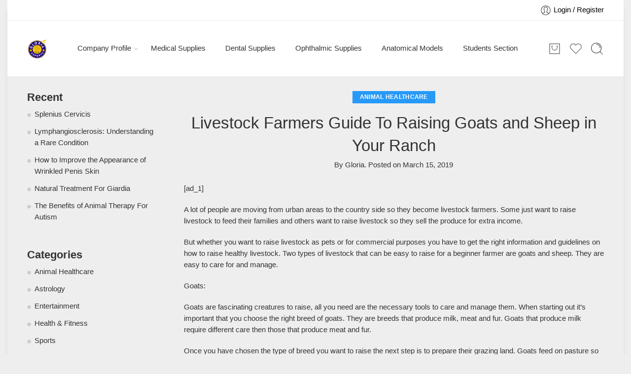

--- FILE ---
content_type: text/html; charset=UTF-8
request_url: https://gloriaexports.com/2019/03/15/livestock-farmers-guide-to-raising-goats-and-sheep-in-your-ranch/
body_size: 54878
content:
<!DOCTYPE html><html lang="en-US" prefix="og: https://ogp.me/ns#"><head><script data-no-optimize="1">var litespeed_docref=sessionStorage.getItem("litespeed_docref");litespeed_docref&&(Object.defineProperty(document,"referrer",{get:function(){return litespeed_docref}}),sessionStorage.removeItem("litespeed_docref"));</script> <meta charset="UTF-8" /><meta http-equiv="X-UA-Compatible" content="IE=Edge" /><meta name="viewport" content="width=device-width, initial-scale=1.0, maximum-scale=1.0, user-scalable=0" /><link rel="profile" href="http://gmpg.org/xfn/11" /><link rel="pingback" href="https://gloriaexports.com/xmlrpc.php" /><link rel="icon" href="https://gloriaexports.com/wp-content/uploads/2020/08/Logo-3-150x150.png" sizes="32x32" /><link rel="icon" href="https://gloriaexports.com/wp-content/uploads/2020/08/Logo-3-280x280.png" sizes="192x192" /><link rel="apple-touch-icon" href="https://gloriaexports.com/wp-content/uploads/2020/08/Logo-3-280x280.png" /><meta name="msapplication-TileImage" content="https://gloriaexports.com/wp-content/uploads/2020/08/Logo-3-280x280.png" /><style>img:is([sizes="auto" i], [sizes^="auto," i]) { contain-intrinsic-size: 3000px 1500px }</style><title>Livestock Farmers Guide To Raising Goats And Sheep In Your Ranch - GloriaExports.com</title><meta name="description" content="A lot of people are moving from urban areas to the country side so they become livestock farmers. Some just want to raise livestock to feed their families and"/><meta name="robots" content="follow, index, max-snippet:-1, max-video-preview:-1, max-image-preview:large"/><link rel="canonical" href="https://gloriaexports.com/2019/03/15/livestock-farmers-guide-to-raising-goats-and-sheep-in-your-ranch/" /><meta property="og:locale" content="en_US" /><meta property="og:type" content="article" /><meta property="og:title" content="Livestock Farmers Guide To Raising Goats And Sheep In Your Ranch - GloriaExports.com" /><meta property="og:description" content="A lot of people are moving from urban areas to the country side so they become livestock farmers. Some just want to raise livestock to feed their families and" /><meta property="og:url" content="https://gloriaexports.com/2019/03/15/livestock-farmers-guide-to-raising-goats-and-sheep-in-your-ranch/" /><meta property="og:site_name" content="Gloria Exports Enterprise" /><meta property="article:publisher" content="https://www.facebook.com/gloria.exports.enterprise/" /><meta property="article:section" content="Animal Healthcare" /><meta property="og:updated_time" content="2020-08-29T11:58:59+05:30" /><meta property="fb:app_id" content="996131707627279" /><meta property="article:published_time" content="2019-03-15T14:08:32+05:30" /><meta property="article:modified_time" content="2020-08-29T11:58:59+05:30" /><meta name="twitter:card" content="summary_large_image" /><meta name="twitter:title" content="Livestock Farmers Guide To Raising Goats And Sheep In Your Ranch - GloriaExports.com" /><meta name="twitter:description" content="A lot of people are moving from urban areas to the country side so they become livestock farmers. Some just want to raise livestock to feed their families and" /><meta name="twitter:site" content="@gloriaexports" /><meta name="twitter:creator" content="@gloriaexports" /><meta name="twitter:label1" content="Written by" /><meta name="twitter:data1" content="Gloria" /><meta name="twitter:label2" content="Time to read" /><meta name="twitter:data2" content="2 minutes" /> <script type="application/ld+json" class="rank-math-schema-pro">{"@context":"https://schema.org","@graph":[{"@type":"Organization","@id":"https://gloriaexports.com/#organization","name":"Gloria Exports Enterprise","url":"https://gloriaexports.com","sameAs":["https://www.facebook.com/gloria.exports.enterprise/","https://twitter.com/gloriaexports"],"logo":{"@type":"ImageObject","@id":"https://gloriaexports.com/#logo","url":"https://gloriaexports.com/wp-content/uploads/2020/08/Logo-3.png","contentUrl":"https://gloriaexports.com/wp-content/uploads/2020/08/Logo-3.png","caption":"Gloria Exports Enterprise","inLanguage":"en-US","width":"360","height":"360"}},{"@type":"WebSite","@id":"https://gloriaexports.com/#website","url":"https://gloriaexports.com","name":"Gloria Exports Enterprise","alternateName":"GEE","publisher":{"@id":"https://gloriaexports.com/#organization"},"inLanguage":"en-US"},{"@type":"WebPage","@id":"https://gloriaexports.com/2019/03/15/livestock-farmers-guide-to-raising-goats-and-sheep-in-your-ranch/#webpage","url":"https://gloriaexports.com/2019/03/15/livestock-farmers-guide-to-raising-goats-and-sheep-in-your-ranch/","name":"Livestock Farmers Guide To Raising Goats And Sheep In Your Ranch - GloriaExports.com","datePublished":"2019-03-15T14:08:32+05:30","dateModified":"2020-08-29T11:58:59+05:30","isPartOf":{"@id":"https://gloriaexports.com/#website"},"inLanguage":"en-US"},{"@type":"Person","@id":"https://gloriaexports.com/author/infogloriaexports-com/","name":"Gloria","url":"https://gloriaexports.com/author/infogloriaexports-com/","image":{"@type":"ImageObject","@id":"https://gloriaexports.com/wp-content/litespeed/avatar/93f95d38b1ce62a96179aaf1e15ce7d8.jpg?ver=1764145558","url":"https://gloriaexports.com/wp-content/litespeed/avatar/93f95d38b1ce62a96179aaf1e15ce7d8.jpg?ver=1764145558","caption":"Gloria","inLanguage":"en-US"},"worksFor":{"@id":"https://gloriaexports.com/#organization"}},{"@type":"BlogPosting","headline":"Livestock Farmers Guide To Raising Goats And Sheep In Your Ranch - GloriaExports.com","datePublished":"2019-03-15T14:08:32+05:30","dateModified":"2020-08-29T11:58:59+05:30","articleSection":"Animal Healthcare","author":{"@id":"https://gloriaexports.com/author/infogloriaexports-com/","name":"Gloria"},"publisher":{"@id":"https://gloriaexports.com/#organization"},"description":"A lot of people are moving from urban areas to the country side so they become livestock farmers. Some just want to raise livestock to feed their families and","name":"Livestock Farmers Guide To Raising Goats And Sheep In Your Ranch - GloriaExports.com","@id":"https://gloriaexports.com/2019/03/15/livestock-farmers-guide-to-raising-goats-and-sheep-in-your-ranch/#richSnippet","isPartOf":{"@id":"https://gloriaexports.com/2019/03/15/livestock-farmers-guide-to-raising-goats-and-sheep-in-your-ranch/#webpage"},"inLanguage":"en-US","mainEntityOfPage":{"@id":"https://gloriaexports.com/2019/03/15/livestock-farmers-guide-to-raising-goats-and-sheep-in-your-ranch/#webpage"}}]}</script> <link rel='dns-prefetch' href='//sdk.cashfree.com' /><link rel='dns-prefetch' href='//capi-automation.s3.us-east-2.amazonaws.com' /><link rel='dns-prefetch' href='//www.googletagmanager.com' /><link rel='dns-prefetch' href='//fonts.googleapis.com' /><link rel='dns-prefetch' href='//pagead2.googlesyndication.com' /><link rel="alternate" type="application/rss+xml" title="GloriaExports.com &raquo; Feed" href="https://gloriaexports.com/feed/" /><link rel="alternate" type="application/rss+xml" title="GloriaExports.com &raquo; Comments Feed" href="https://gloriaexports.com/comments/feed/" /><link rel="preload" href="//gloriaexports.com/wp-content/themes/elessi-theme/assets/minify-font-icons/font-nasa-icons/nasa-font.woff" as="font" type="font/woff" crossorigin /><link rel="preload" href="//gloriaexports.com/wp-content/themes/elessi-theme/assets/minify-font-icons/font-pe-icon-7-stroke/Pe-icon-7-stroke.woff" as="font" type="font/woff" crossorigin /><link rel="preload" href="//gloriaexports.com/wp-content/themes/elessi-theme/assets/minify-font-icons/font-awesome-4.7.0/fontawesome-webfont.woff2" as="font" type="font/woff2" crossorigin /><link rel="preload" href="//gloriaexports.com/wp-content/themes/elessi-theme/assets/minify-font-icons/font-awesome-4.7.0/fontawesome-webfont.woff" as="font" type="font/woff" crossorigin /><link rel="alternate" type="application/rss+xml" title="GloriaExports.com &raquo; Livestock Farmers Guide To Raising Goats and Sheep in Your Ranch Comments Feed" href="https://gloriaexports.com/2019/03/15/livestock-farmers-guide-to-raising-goats-and-sheep-in-your-ranch/feed/" /><style id="litespeed-ccss">ul{box-sizing:border-box}.entry-content{counter-reset:footnotes}:root{--wp--preset--font-size--normal:16px;--wp--preset--font-size--huge:42px}body{--wp--preset--color--black:#000;--wp--preset--color--cyan-bluish-gray:#abb8c3;--wp--preset--color--white:#fff;--wp--preset--color--pale-pink:#f78da7;--wp--preset--color--vivid-red:#cf2e2e;--wp--preset--color--luminous-vivid-orange:#ff6900;--wp--preset--color--luminous-vivid-amber:#fcb900;--wp--preset--color--light-green-cyan:#7bdcb5;--wp--preset--color--vivid-green-cyan:#00d084;--wp--preset--color--pale-cyan-blue:#8ed1fc;--wp--preset--color--vivid-cyan-blue:#0693e3;--wp--preset--color--vivid-purple:#9b51e0;--wp--preset--gradient--vivid-cyan-blue-to-vivid-purple:linear-gradient(135deg,rgba(6,147,227,1) 0%,#9b51e0 100%);--wp--preset--gradient--light-green-cyan-to-vivid-green-cyan:linear-gradient(135deg,#7adcb4 0%,#00d082 100%);--wp--preset--gradient--luminous-vivid-amber-to-luminous-vivid-orange:linear-gradient(135deg,rgba(252,185,0,1) 0%,rgba(255,105,0,1) 100%);--wp--preset--gradient--luminous-vivid-orange-to-vivid-red:linear-gradient(135deg,rgba(255,105,0,1) 0%,#cf2e2e 100%);--wp--preset--gradient--very-light-gray-to-cyan-bluish-gray:linear-gradient(135deg,#eee 0%,#a9b8c3 100%);--wp--preset--gradient--cool-to-warm-spectrum:linear-gradient(135deg,#4aeadc 0%,#9778d1 20%,#cf2aba 40%,#ee2c82 60%,#fb6962 80%,#fef84c 100%);--wp--preset--gradient--blush-light-purple:linear-gradient(135deg,#ffceec 0%,#9896f0 100%);--wp--preset--gradient--blush-bordeaux:linear-gradient(135deg,#fecda5 0%,#fe2d2d 50%,#6b003e 100%);--wp--preset--gradient--luminous-dusk:linear-gradient(135deg,#ffcb70 0%,#c751c0 50%,#4158d0 100%);--wp--preset--gradient--pale-ocean:linear-gradient(135deg,#fff5cb 0%,#b6e3d4 50%,#33a7b5 100%);--wp--preset--gradient--electric-grass:linear-gradient(135deg,#caf880 0%,#71ce7e 100%);--wp--preset--gradient--midnight:linear-gradient(135deg,#020381 0%,#2874fc 100%);--wp--preset--font-size--small:13px;--wp--preset--font-size--medium:20px;--wp--preset--font-size--large:36px;--wp--preset--font-size--x-large:42px;--wp--preset--spacing--20:.44rem;--wp--preset--spacing--30:.67rem;--wp--preset--spacing--40:1rem;--wp--preset--spacing--50:1.5rem;--wp--preset--spacing--60:2.25rem;--wp--preset--spacing--70:3.38rem;--wp--preset--spacing--80:5.06rem;--wp--preset--shadow--natural:6px 6px 9px rgba(0,0,0,.2);--wp--preset--shadow--deep:12px 12px 50px rgba(0,0,0,.4);--wp--preset--shadow--sharp:6px 6px 0px rgba(0,0,0,.2);--wp--preset--shadow--outlined:6px 6px 0px -3px rgba(255,255,255,1),6px 6px rgba(0,0,0,1);--wp--preset--shadow--crisp:6px 6px 0px rgba(0,0,0,1)}#cartbounty-exit-intent-form{z-index:-1;opacity:0;visibility:hidden;position:fixed;width:100%;height:100%;top:0;left:0;overflow:auto}#cartbounty-exit-intent-form-backdrop{position:fixed;top:0;left:0;height:100%;width:100%;background:#000;opacity:0;z-index:0;display:block;visibility:hidden}#cartbounty-exit-intent-close{height:42px;width:42px;top:20px;right:20px;position:absolute;padding:15px;opacity:.6;z-index:2;overflow:hidden}#cartbounty-exit-intent-form-container{position:relative;padding:60px 60px 50px;opacity:0;overflow-x:hidden}#cartbounty-exit-intent-form-content-l{text-align:center}#cartbounty-exit-intent-form-content img{display:block;margin:0 auto;margin-bottom:20px;max-height:30vh;width:auto;max-width:100%}#cartbounty-exit-intent-submit{display:inline-block;width:36%;padding:10px 5%;position:relative;margin:0;height:50px;float:none;min-width:unset;border:0 none;opacity:.9}#cartbounty-exit-intent-form input{width:62%;min-width:unset;display:inline-block;height:50px;vertical-align:top;padding:12px 15px;margin:0}#cartbounty-exit-intent-form h2{font-size:34px;line-height:42px;margin-top:0;margin-bottom:15px}#cartbounty-exit-intent-form p{font-size:15px;line-height:20px;margin:0;padding:0 0 20px}.cartbounty-ei-center#cartbounty-exit-intent-form{overflow-y:auto;display:-webkit-box;display:-moz-box;display:-ms-flexbox;display:-webkit-flex;display:flex}.cartbounty-ei-center #cartbounty-exit-intent-form-container{position:relative;height:auto;width:100%;max-width:600px;border-radius:4px;-moz-border-radius:4px;-webkit-border-radius:4px;margin:auto}@media screen and (max-width:768px){.cartbounty-ei-center #cartbounty-exit-intent-form-container{width:90%}}@media screen and (max-width:576px){#cartbounty-exit-intent-form input{width:100%;margin-bottom:10px}#cartbounty-exit-intent-form-container{padding:30px 30px 20px}.cartbounty-ei-center #cartbounty-exit-intent-form-container{width:94%}#cartbounty-exit-intent-form-container{padding:30px 30px 10px}#cartbounty-exit-intent-submit{width:auto}}@media screen and (max-width:320px){#cartbounty-exit-intent-form h2{font-size:26px;line-height:36px}}.elementor *{box-sizing:border-box}.elementor img{height:auto;max-width:100%;border:none;border-radius:0;box-shadow:none}:root{--page-title-display:block}h1.entry-title{display:var(--page-title-display)}.elementor-kit-83962{--e-global-color-primary:#6ec1e4;--e-global-color-secondary:#54595f;--e-global-color-text:#7a7a7a;--e-global-color-accent:#61ce70;--e-global-color-4332bcac:#4054b2;--e-global-color-4d203e9e:#23a455;--e-global-color-3a5fc604:#000;--e-global-color-314c6d7f:#fff;--e-global-typography-primary-font-family:"Roboto";--e-global-typography-primary-font-weight:600;--e-global-typography-secondary-font-family:"Roboto Slab";--e-global-typography-secondary-font-weight:400;--e-global-typography-text-font-family:"Roboto";--e-global-typography-text-font-weight:400;--e-global-typography-accent-font-family:"Roboto";--e-global-typography-accent-font-weight:500}.wcml-dropdown{width:15.5em;max-width:100%;position:relative}.wcml-dropdown>ul{position:relative;padding:0;margin:0!important;list-style-type:none}.wcml-dropdown li{list-style-type:none;padding:0;margin:0;border:1px solid #cdcdcd;background-color:#fff}.wcml-dropdown a{display:block;text-decoration:none;padding:.5em .5em .4em;line-height:1;box-shadow:none!important}.wcml-dropdown a.wcml-cs-item-toggle{position:relative;padding-right:calc(10px + .7em + .7em)}.wcml-dropdown a.wcml-cs-item-toggle:after{content:'';vertical-align:middle;display:inline-block;border:.35em solid transparent;border-top:.5em solid;position:absolute;right:10px;top:calc(50% - .175em)}.wcml-dropdown .wcml-cs-submenu{visibility:hidden;position:absolute;top:100%;right:0;left:0;border-top:1px solid #cdcdcd;padding:0;margin:0!important;list-style-type:none;z-index:101}.wcml-dropdown .wcml-cs-submenu li{padding:0;margin:0;border:solid #cdcdcd;border-width:0 1px 1px}.product.wcml-dropdown,.product.wcml-dropdown li,.product.wcml-dropdown li li{border-color:#cdcdcd}.product.wcml-dropdown li>a{color:#444;background-color:#fff}.product.wcml-dropdown .wcml-cs-active-currency>a{color:#444;background-color:#fff}[class*=" icon-nasa-"]{display:inline-block;font-family:"nasa-font";font-style:normal;font-weight:400;font-variant:normal;text-transform:none;speak:none;line-height:1;-webkit-font-smoothing:antialiased;-moz-osx-font-smoothing:grayscale;direction:ltr!important}.icon-nasa-like:before{content:""}.fa{display:inline-block;font:normal normal normal 14px/1 FontAwesome;font-size:inherit;text-rendering:auto;-webkit-font-smoothing:antialiased;-moz-osx-font-smoothing:grayscale}.fa-angle-right:before{content:"\f105"}.fa-shopping-bag:before{content:"\f290"}[class^=pe-7s-],[class*=" pe-7s-"]{display:inline-block;font-family:'Pe-icon-7-stroke';speak:none;font-style:normal;font-weight:400;font-variant:normal;text-transform:none;line-height:1;-webkit-font-smoothing:antialiased;-moz-osx-font-smoothing:grayscale}.pe-7s-angle-up:before{content:"\e682"}.pe-7s-angle-down:before{content:"\e688"}.pe-7s-user:before{content:"\e605"}.pe-7s-clock:before{content:"\e66b"}:root{--joinchat-ico:url("data:image/svg+xml;charset=utf-8,%3Csvg xmlns='http://www.w3.org/2000/svg' viewBox='0 0 24 24'%3E%3Cpath fill='%23fff' d='M3.516 3.516c4.686-4.686 12.284-4.686 16.97 0 4.686 4.686 4.686 12.283 0 16.97a12.004 12.004 0 0 1-13.754 2.299l-5.814.735a.392.392 0 0 1-.438-.44l.748-5.788A12.002 12.002 0 0 1 3.517 3.517zm3.61 17.043.3.158a9.846 9.846 0 0 0 11.534-1.758c3.843-3.843 3.843-10.074 0-13.918-3.843-3.843-10.075-3.843-13.918 0a9.846 9.846 0 0 0-1.747 11.554l.16.303-.51 3.942a.196.196 0 0 0 .219.22l3.961-.501zm6.534-7.003-.933 1.164a9.843 9.843 0 0 1-3.497-3.495l1.166-.933a.792.792 0 0 0 .23-.94L9.561 6.96a.793.793 0 0 0-.924-.445 1291.6 1291.6 0 0 0-2.023.524.797.797 0 0 0-.588.88 11.754 11.754 0 0 0 10.005 10.005.797.797 0 0 0 .88-.587l.525-2.023a.793.793 0 0 0-.445-.923L14.6 13.327a.792.792 0 0 0-.94.23z'/%3E%3C/svg%3E");--joinchat-font:-apple-system,blinkmacsystemfont,"Segoe UI",roboto,oxygen-sans,ubuntu,cantarell,"Helvetica Neue",sans-serif}.joinchat{--bottom:20px;--sep:20px;--s:60px;--header:calc(var(--s)*1.16667);--vh:100vh;--red:37;--green:211;--blue:102;--rgb:var(--red) var(--green) var(--blue);--color:rgb(var(--rgb));--dark:rgb(calc(var(--red) - 75) calc(var(--green) - 75) calc(var(--blue) - 75));--hover:rgb(calc(var(--red) + 50) calc(var(--green) + 50) calc(var(--blue) + 50));--bg:rgb(var(--rgb)/4%);--tolerance:210;--bw:calc((var(--red)*0.2126 + var(--green)*0.7152 + var(--blue)*0.0722 - var(--tolerance))*-10000000);--text:hsl(0deg 0% calc(var(--bw)*1%)/clamp(70%,calc(var(--bw)*1%),100%));--msg:var(--color);color:var(--text);display:none;position:fixed;z-index:9000;right:var(--sep);bottom:var(--bottom);font:normal normal normal 16px/1.625em var(--joinchat-font);letter-spacing:0;animation:joinchat_show .5s cubic-bezier(.18,.89,.32,1.28) 10ms both;transform:scale3d(0,0,0);transform-origin:calc(var(--s)/-2) calc(var(--s)/-4);touch-action:manipulation;-webkit-font-smoothing:antialiased}.joinchat *,.joinchat :after,.joinchat :before{box-sizing:border-box}@supports not (width:clamp(1px,1%,10px)){.joinchat{--text:hsl(0deg 0% calc(var(--bw)*1%)/90%)}}.joinchat__button{display:flex;flex-direction:row;position:absolute;z-index:2;bottom:8px;right:8px;height:var(--s);min-width:var(--s);background:#25d366;color:inherit;border-radius:calc(var(--s)/2);box-shadow:1px 6px 24px 0 rgba(7,94,84,.24)}.joinchat__button__open{width:var(--s);height:var(--s);border-radius:50%;background:rgb(0 0 0/0) var(--joinchat-ico) 50% no-repeat;background-size:60%;overflow:hidden}.joinchat__button__send{display:none;flex-shrink:0;width:var(--s);height:var(--s);max-width:var(--s);padding:calc(var(--s)*0.18);margin:0;overflow:hidden}.joinchat__button__send path{fill:none!important;stroke:var(--text)!important}.joinchat__button__send .joinchat_svg__plain{stroke-dasharray:1097;stroke-dashoffset:1097;animation:joinchat_plain 6s .2s ease-in-out infinite}.joinchat__button__send .joinchat_svg__chat{stroke-dasharray:1020;stroke-dashoffset:1020;animation:joinchat_chat 6s 3.2s ease-in-out infinite}.joinchat__button__sendtext{padding:0;max-width:0;border-radius:var(--s);font-weight:600;line-height:var(--s);white-space:nowrap;opacity:0;overflow:hidden;text-overflow:ellipsis}.joinchat__qr{position:absolute;bottom:calc(var(--s) + 16px);right:0;display:none;flex-direction:column-reverse;width:228px;min-height:200px;padding:14px 14px 10px;border:none;border-radius:16px;background:#fff;color:rgba(0,0,0,.8);text-align:center;white-space:nowrap;filter:drop-shadow(0 1px 4px rgba(0,0,0,.4));animation:joinchat_badge_in .4s cubic-bezier(.11,.84,.83,1.01) .5s both}.joinchat__qr:after{content:"";display:block;position:absolute;bottom:-6px;right:calc(var(--s)/2 - 6px);border:8px solid transparent;border-width:8px 6px 0;border-top-color:#fff}.joinchat__qr div{font-size:14px;color:#4a4a4a;overflow:hidden;text-overflow:ellipsis}.joinchat__box{display:flex;flex-direction:column;position:absolute;bottom:0;right:0;z-index:1;width:calc(100vw - var(--sep)*2);max-width:400px;max-height:calc(var(--vh) - var(--bottom) - var(--sep));border-radius:calc(var(--s)/2 + 2px);background:#fff linear-gradient(0deg,var(--bg),var(--bg));box-shadow:0 2px 6px 0 rgba(0,0,0,.5);text-align:left;overflow:hidden;transform:scale3d(0,0,0);opacity:0}.joinchat__header{display:flex;flex-flow:row;align-items:center;position:relative;flex-shrink:0;height:var(--header);min-height:50px;padding:0 70px 0 26px;margin:0;background:var(--color)}.joinchat__wa{height:28px;width:auto;fill:currentcolor;opacity:.8}.joinchat__close{--size:34px;position:absolute;top:calc(50% - var(--size)/2);right:24px;width:var(--size);height:var(--size);border-radius:50%;background:rgba(0,0,0,.4) url("data:image/svg+xml;charset=utf-8,%3Csvg xmlns='http://www.w3.org/2000/svg' fill='%23fff' viewBox='0 0 24 24'%3E%3Cpath d='M24 2.4 21.6 0 12 9.6 2.4 0 0 2.4 9.6 12 0 21.6 2.4 24l9.6-9.6 9.6 9.6 2.4-2.4-9.6-9.6L24 2.4z'/%3E%3C/svg%3E") 50% no-repeat;background-size:12px}.joinchat__box__scroll{overflow-x:hidden;overflow-y:scroll;overscroll-behavior-y:contain;-webkit-overflow-scrolling:touch}.joinchat__box__scroll::-webkit-scrollbar{width:4px;background:rgb(0 0 0/0)}.joinchat__box__scroll::-webkit-scrollbar-thumb{border-radius:2px;background:rgb(0 0 0/0)}.joinchat__box__content{width:calc(100% + 4px);padding:20px 0 calc(var(--s) + 16px)}.joinchat{--peak:url(#joinchat__peak_l)}.joinchat__message{position:relative;min-height:56px;padding:15px 20px;margin:0 26px 26px;border-radius:32px;background:#fff;color:#4a4a4a;word-break:break-word;filter:drop-shadow(0 1px 2px rgba(0,0,0,.3));transform:translateZ(0)}.joinchat__message:before{content:"";display:block;position:absolute;bottom:19px;left:-15px;width:17px;height:25px;background:inherit;-webkit-clip-path:var(--peak);clip-path:var(--peak)}@keyframes joinchat_show{0%{transform:scale3d(0,0,0)}to{transform:scaleX(1)}}@keyframes joinchat_badge_in{0%{opacity:0;transform:translate3d(0,50px,0)}to{opacity:1;transform:translateZ(0)}}@keyframes joinchat_plain{0%,50%,to{stroke-dashoffset:1097}5%,45%{stroke-dashoffset:0}}@keyframes joinchat_chat{0%,50%,to{stroke-dashoffset:1020}5%,45%{stroke-dashoffset:0}}@media (prefers-color-scheme:dark){.joinchat--dark-auto{--msg:var(--dark)}.joinchat--dark-auto .joinchat__box__scroll{background:#1a1a1a}.joinchat--dark-auto .joinchat__header{background:var(--dark)}.joinchat--dark-auto .joinchat__message{background:#505050;color:#d8d8d8}}@media (prefers-reduced-motion){.joinchat{animation:none}.joinchat__button__send .joinchat_svg__plain{stroke-dasharray:0;animation:none}.joinchat__button__send .joinchat_svg__chat{animation:none}}article,header,main,nav{display:block}script,template{display:none}html{font-family:sans-serif;-ms-text-size-adjust:100%;-webkit-text-size-adjust:100%}body{overflow-x:hidden;overflow-y:auto}a{background:0 0}h1{font-size:2em;margin:.67em 0}b{font-weight:700}img{border:0}svg:not(:root){overflow:hidden}button,input{font:inherit;margin:0}button,input{line-height:normal}button{text-transform:none}button{-webkit-appearance:button}button::-moz-focus-inner,input::-moz-focus-inner{border:0;padding:0}img{color:transparent}*,*:before,*:after{-moz-box-sizing:border-box;-webkit-box-sizing:border-box;box-sizing:border-box}html,body{font-size:14.5px}body{color:#333;padding:0;margin:0;font-family:"Open Sans",Helvetica,Arial,sans-serif;font-weight:400;font-style:normal;line-height:1;position:relative}img{max-width:100%;height:auto}img{-ms-interpolation-mode:bicubic}.left{float:left!important}.right{float:right!important}.text-left{text-align:left!important}.text-center{text-align:center!important}.antialiased{-webkit-font-smoothing:antialiased;-moz-osx-font-smoothing:grayscale}img{display:inline-block;vertical-align:middle}.row{width:100%;margin-left:auto;margin-right:auto;margin-top:0;margin-bottom:0;max-width:1200px;*zoom:1}.row:before,.row:after{content:" ";display:table}.row:after{clear:both}.columns{position:relative;padding-left:10px;padding-right:10px;width:100%;float:left}div,ul,li,h1,h2,h5,form,p{margin:0;padding:0;direction:ltr}a{color:#333;text-decoration:none;line-height:inherit}a img{border:none}p{font-size:100%;line-height:1.6;margin-bottom:1.37931em;text-rendering:optimizeLegibility}h1,h2,h5{font-weight:700;font-style:normal;color:inherit;text-rendering:optimizeLegibility;margin-top:.2em;margin-bottom:.5em;line-height:1.1931em}h1{font-size:1.24138em}h2{font-size:1.10345em}h5{font-size:1.17241em}i{font-style:italic;line-height:inherit}b{font-weight:700;line-height:inherit}ul{font-size:1em;line-height:1.6;margin-bottom:1.37931em;list-style-position:inside;font-family:inherit}ul{margin-left:0}ul:last-child{margin-bottom:0}ul li ul{margin-left:1.37931em;margin-bottom:0;font-size:1em}@media only screen and (min-width:768px){h1,h2,h5{line-height:1.4}h1{font-size:1.93103em}h2{font-size:1.7931em}}button,.button{border-width:1px;border-style:solid;text-transform:uppercase;font-family:inherit;letter-spacing:2px;font-weight:700;line-height:1;margin:0;position:relative;text-decoration:none;text-align:center;display:-webkit-inline-box;display:-moz-inline-box;display:-ms-inline-flexbox;display:inline-flex;-webkit-box-pack:center;-ms-flex-pack:center;justify-content:center;-webkit-box-align:center;-ms-flex-align:center;-webkit-align-items:center;align-items:center;padding:0 30px;height:42px;font-size:12px;-webkit-border-radius:5px;-moz-border-radius:5px;border-radius:5px}form{margin:0 0 .96552em}label{font-size:1em;color:#4d4d4d;display:block;font-weight:500;margin-bottom:.2069em}input[type=text],input[type=email]{background-color:#fff;font-family:inherit;border:1px solid #dedede;-webkit-border-radius:30px;-moz-border-radius:30px;border-radius:30px;-webkit-box-shadow:none;box-shadow:none;color:#333;display:block;font-size:100%;margin:0;padding:.48276em;height:42px;width:100%;-moz-box-sizing:border-box;-webkit-box-sizing:border-box;box-sizing:border-box}.black-window,.white-window,.transparent-window,.transparent-mobile{display:none;position:fixed;top:0;bottom:0;left:0;right:0;z-index:400}.black-window:before,.white-window:before,.transparent-window:before,.transparent-mobile:before{content:"";position:absolute;top:0;bottom:0;left:0;right:0;opacity:.5}.black-window:before,.transparent-window:before,.transparent-mobile:before{background-color:#000}.white-window:before{background-color:#fff}.div-toggle-sidebar{display:none;position:fixed;z-index:100;top:40%;left:0;text-align:center}.div-toggle-sidebar a{border:1px solid #333;background:#333;color:#fff;opacity:.3;display:block;padding:5px;color:#fff;line-height:inherit;-webkit-border-radius:0 3px 3px 0;-moz-border-radius:0 3px 3px 0;border-radius:0 3px 3px 0}@-webkit-keyframes nasa-spin{0%{-webkit-transform:rotate(0deg)}100%{-webkit-transform:rotate(359deg)}}@-moz-keyframes nasa-spin{0%{-moz-transform:rotate(0deg)}100%{-moz-transform:rotate(359deg)}}@-o-keyframes nasa-spin{0%{-o-transform:rotate(0deg)}100%{-o-transform:rotate(359deg)}}@keyframes nasa-spin{0%{transform:rotate(0deg)}100%{transform:rotate(359deg)}}.nasa-loader{content:"";display:block;position:absolute;z-index:9;opacity:.6;top:50%;left:50%;width:30px;height:30px;margin-left:-15px;margin-top:-15px;border-top:1px solid #efefef;border-bottom:1px solid #333;border-left:1px solid #efefef;border-right:1px solid #333;-webkit-border-radius:50%;-moz-border-radius:50%;border-radius:50%;-webkit-animation:nasa-spin .5s linear infinite;-moz-animation:nasa-spin .5s linear infinite;-o-animation:nasa-spin .5s linear infinite;-ms-animation:nasa-spin .5s linear infinite;animation:nasa-spin .5s linear infinite}.nasa-login-register-warper{width:500px;max-width:90%;height:550px;max-height:90%;text-align:center;position:fixed;z-index:9999;top:50%;left:50%;opacity:0;visibility:hidden;border:1px solid #ccc;background:#fff;overflow:hidden;overflow-y:auto;-webkit-border-radius:5px;-moz-border-radius:5px;border-radius:5px;-webkit-transform:translate(-50%,-60%);-moz-transform:translate(-50%,-60%);-o-transform:translate(-50%,-60%);-ms-transform:translate(-50%,-60%);transform:translate(-50%,-60%)}#mobile-navigation{position:relative}#mobile-navigation:before{content:"";display:block;position:absolute;z-index:9;opacity:.6;top:50%;left:50%;width:50px;height:50px;margin-left:-25px;margin-top:-50px;border-top:2px solid #efefef;border-bottom:2px solid #333;border-left:2px solid #efefef;border-right:2px solid #333;-webkit-border-radius:50%;-moz-border-radius:50%;border-radius:50%;-webkit-animation:nasa-spin .5s linear infinite;-moz-animation:nasa-spin .5s linear infinite;-o-animation:nasa-spin .5s linear infinite;-ms-animation:nasa-spin .5s linear infinite;animation:nasa-spin .5s linear infinite}#nasa-menu-sidebar-content{position:fixed;top:0;bottom:0;left:0;z-index:9999;text-align:left;max-height:100%;width:500px;max-width:80%;background-color:#fff;-webkit-transform:translateX(-100%);-moz-transform:translateX(-100%);-o-transform:translateX(-100%);-ms-transform:translateX(-100%);transform:translateX(-100%)}#nasa-menu-sidebar-content .nasa-close-menu-mobile{right:0;top:10px;z-index:9}#nasa-menu-sidebar-content .nasa-mobile-nav-wrap{width:100%;height:100%;position:relative;overflow-y:auto!important;direction:rtl}#masthead{position:relative;background-color:transparent;padding:30px 0}.logo{display:inline-block}.logo .header_logo{max-height:95px;width:auto}.logo .logo_sticky,.logo .logo_mobile{display:none}.header-icons{list-style:none;margin:0;display:-webkit-box;display:-moz-box;display:-ms-flexbox;display:-webkit-flex;display:flex;-webkit-box-align:center;-ms-flex-align:center;-webkit-align-items:center;align-items:center;-webkit-box-pack:end;-ms-flex-pack:end;justify-content:flex-end}.header-icons i{font-size:22px}.nasa-header-sticky .sticky-wrapper{position:unset;top:-30px;width:100%;height:auto;left:0;right:0}.nasa-mini-number{display:inline-block;font-size:11px;position:absolute;background:#f76b6a;color:#fff;text-align:center;top:-6px;right:-6px;padding:0;width:17px;height:17px;line-height:17px;visibility:visible;opacity:1;-webkit-border-radius:50%;-moz-border-radius:50%;border-radius:50%;-webkit-box-shadow:1px 1px 3px 0 rgba(0,0,0,.3);-moz-box-shadow:1px 1px 3px 0 rgba(0,0,0,.3);box-shadow:1px 1px 3px 0 rgba(0,0,0,.3)}.nasa-mini-number.nasa-product-empty,.nasa-mini-number.hidden-tag{visibility:hidden;opacity:0}#nasa-viewed-sidebar-content{top:0;right:0;bottom:0;left:0}#nasa-wishlist-sidebar-content{height:100%}.cart-link .icon-wrap{display:-webkit-box;display:-moz-box;display:-ms-flexbox;display:-webkit-flex;display:flex}.mini-cart{position:relative;line-height:100%}.mini-cart .cart-icon{position:relative}.mini-cart .cart-icon:before{margin-left:0}#nasa-quickview-sidebar-content{position:absolute;z-index:1;top:0;bottom:0;left:0;right:0;padding:25px;overflow-y:auto;background:#fff}.nasa-static-sidebar{position:fixed;top:0;bottom:0;right:0;z-index:9998;width:400px;max-width:80%;-webkit-transform:translateX(100%);-moz-transform:translateX(100%);-o-transform:translateX(100%);-ms-transform:translateX(100%);transform:translateX(100%)}.nasa-static-sidebar#nasa-quickview-sidebar{width:600px;max-width:90%;right:0}.nasa-static-sidebar.style-1{background:#fff;color:#333}.nasa-static-sidebar .nasa-sidebar-tit{font-size:220%;line-height:45px;font-weight:800;display:block;margin:0;text-align:center}.nasa-static-sidebar .nasa-sidebar-close{position:absolute;height:45px;left:0;right:0;top:25px}.nasa-static-sidebar .nasa-sidebar-close.quickview-close{background:0 0}.nasa-static-sidebar .nasa-sidebar-close a{left:0;top:0;z-index:5}.nasa-static-sidebar .nasa-sidebar-close a:before{content:""}.nasa-static-sidebar .nasa-sidebar-close.viewed-close{padding:0 10px}.nasa-static-sidebar .widget_shopping_cart_content{position:absolute;top:95px;bottom:0;left:0;right:0;overflow:hidden;padding:0;display:-webkit-box;display:-moz-box;display:-ms-flexbox;display:-webkit-flex;display:flex;flex:1 1 auto;-webkit-box-align:stretch;-ms-flex-align:stretch;-webkit-align-items:stretch;align-items:stretch;-webkit-box-orient:vertical;-webkit-box-direction:normal;-ms-flex-direction:column;flex-direction:column}.nasa-top-cat-filter-wrap-mobile{position:fixed;max-height:100%;width:500px;max-width:80%;top:0;bottom:0;left:0;z-index:400;background:#fff;-webkit-transform:translateX(-100%);-moz-transform:translateX(-100%);-o-transform:translateX(-100%);-ms-transform:translateX(-100%);transform:translateX(-100%)}.nasa-top-cat-filter-wrap-mobile .nasa-tit-filter-cat{position:absolute;top:30px;left:0;right:0;color:inherit;font-size:150%;line-height:30px;margin:0;padding:0 25px;font-weight:700}.nasa-top-cat-filter-wrap-mobile #nasa-mobile-cat-filter{position:absolute;top:80px;bottom:0;left:0;right:0;overflow-y:auto;padding:0 25px}.nasa-top-cat-filter-wrap-mobile .nasa-close-filter-cat{right:0;top:20px}.nasa-blog-title{margin-top:10px}.nasa-top-cat-filter-wrap-mobile{list-style:none;margin:0;padding:0}.nasa-search{position:relative}.widget_search .nasa-close-search{display:none}.col-sidebar .widget{margin-bottom:0;width:100%}.col-sidebar .widget{position:relative;margin-bottom:25px;padding-bottom:15px}.col-sidebar .widget:after{content:"";display:block;clear:both}.right .nasa-close-sidebar{left:0;right:auto;top:30px}.right .nasa-close-sidebar:before{content:""}button::-moz-focus-inner{padding:0;border:0}.nasa-static-group-btn{position:fixed;right:25px;bottom:10px;z-index:100;width:0;visibility:hidden;opacity:0}.nasa-static-group-btn a{display:block;width:45px;height:45px;line-height:45px;margin-bottom:15px;position:relative;text-align:center;opacity:.8;-webkit-box-shadow:0 0 5px rgba(0,0,0,.1);-moz-box-shadow:0 0 5px rgba(0,0,0,.1);box-shadow:0 0 5px rgba(0,0,0,.1);-webkit-border-radius:50%;-moz-border-radius:50%;border-radius:50%;-webkit-transform:translateX(-100%);-moz-transform:translateX(-100%);-o-transform:translateX(-100%);-ms-transform:translateX(-100%);transform:translateX(-100%)}.nasa-static-group-btn a#nasa-back-to-top{visibility:hidden;opacity:0}.nasa-static-group-btn a i{line-height:45px}#nasa-back-to-top{position:relative;z-index:100;font-size:200%;background:#fff;color:#333}#nasa-init-viewed{position:relative;z-index:100;font-size:150%;background:#fff;color:#333}.nasa-slider-items-margin .blog-item{padding-left:10px;padding-right:10px}@media screen and (max-width:1230px){.nasa-slider-items-margin .blog-item{padding-left:5px;padding-right:5px}}.nasa-slick-slider:not(.slick-initialized)>*{display:none}@media only screen and (min-width:1130px){.nasa-slick-slider:not(.slick-initialized)[data-columns="3"]>*{width:33.33%}}@media only screen and (min-width:768px) and (max-width:1130px){.nasa-slick-slider:not(.slick-initialized)[data-columns-tablet="2"]>*{width:50%}}@media only screen and (max-width:768px){.nasa-slick-slider:not(.slick-initialized)[data-columns-small="2"]>*{width:50%}}.nasa-relative{position:relative}.nasa-absolute{position:absolute}.nasa-flex{display:-webkit-box;display:-moz-box;display:-ms-flexbox;display:-webkit-flex;display:flex;-webkit-box-align:center;-ms-flex-align:center;-webkit-align-items:center;align-items:center}.jc{-webkit-box-pack:center;-ms-flex-pack:center;justify-content:center}.jbw{-webkit-box-pack:justify;-ms-flex-pack:justify;justify-content:space-between}.nasa-display-table{display:table}.nasa-bold{font-weight:700}.nasa-bold-700{font-weight:700}.nasa-close-search{visibility:hidden;opacity:0}.nasa-stclose{position:relative;width:36px;height:36px;display:inline-block;font-size:0;color:transparent;-webkit-border-radius:50%;-moz-border-radius:50%;border-radius:50%}.nasa-stclose:before,.nasa-stclose:after{content:"";width:16px;height:0;position:absolute;top:17px;left:10px;border-top:1px solid #333}.nasa-stclose:before{-webkit-transform:rotate(-45deg);-moz-transform:rotate(-45deg);-o-transform:rotate(-45deg);-ms-transform:rotate(-45deg);transform:rotate(-45deg)}.nasa-stclose:after{-webkit-transform:rotate(45deg);-moz-transform:rotate(45deg);-o-transform:rotate(45deg);-ms-transform:rotate(45deg);transform:rotate(45deg)}#wrapper{position:relative;overflow:hidden}html{min-height:100%}body{min-height:100%;background-color:transparent}.container-wrap{padding:30px 0 10px;*zoom:1}.container-wrap:before,.container-wrap:after{content:" ";display:table}.container-wrap:after{clear:both}.pe7-icon{font-size:130%}#nasa-breadcrumb-site{background-size:cover}.breadcrumb-row{width:100%;padding-top:10px;padding-bottom:10px;display:-webkit-box;display:-moz-box;display:-ms-flexbox;display:-webkit-flex;display:flex;-webkit-box-orient:vertical;-webkit-box-direction:normal;-ms-flex-direction:column;flex-direction:column;-webkit-box-pack:center;-ms-flex-pack:center;justify-content:center}.style-single .breadcrumb-row a{position:relative;z-index:101}.breadcrumb{font-weight:400;letter-spacing:0;padding:0;margin:0;font-size:100%;line-height:1.6;color:inherit;display:-webkit-box;display:-moz-box;display:-ms-flexbox;display:-webkit-flex;display:flex;-webkit-flex-wrap:wrap;-ms-flex-wrap:wrap;flex-wrap:wrap;-webkit-box-align:center;-ms-flex-align:center;-webkit-align-items:center;align-items:center;-webkit-box-pack:center;-ms-flex-pack:center;justify-content:center}.breadcrumb a{color:inherit}.breadcrumb svg{position:relative;top:1px}.text-left .breadcrumb{-webkit-box-pack:start;-ms-flex-pack:start;justify-content:flex-start}.nasa-breadcrumb{background:#f7f7f7;display:block;position:relative;margin:0;padding:0}.nasa-after-clear:after{content:"";display:block;width:100%;clear:both}.margin-bottom-25{margin-bottom:25px!important}.margin-left-80{margin-left:80px!important}.margin-right-45{margin-right:45px!important}.margin-right-80{margin-right:80px!important}.hidden-tag{display:none}.inline-block{display:inline-block}.nasa-tip{position:relative}.nasa-check-reponsive{position:fixed;left:0;bottom:0;display:block;height:0;width:0;background:0 0}@media only screen and (max-width:767px){body .black-window-mobile{visibility:hidden;opacity:0;width:100%;height:100%;background:#000;position:fixed;top:0;left:0;z-index:400}}@media screen and (max-width:600px){body .nasa-static-sidebar .widget_shopping_cart_content{top:70px}body .nasa-static-sidebar .nasa-sidebar-close{top:15px}}body [class*=columns]+[class*=columns]:last-child{float:left}body .columns .left,body .columns .right{text-align:inherit}.nasa-cookie-notice-container{position:fixed;z-index:399;bottom:30px;right:100px;left:auto;width:315px;background:#fff;visibility:hidden;opacity:0;-webkit-transform:translateY(110%);-moz-transform:translateY(110%);-o-transform:translateY(110%);-ms-transform:translateY(110%);transform:translateY(110%);-webkit-box-shadow:0 0 5px rgba(0,0,0,.17);-moz-box-shadow:0 0 5px rgba(0,0,0,.17);box-shadow:0 0 5px rgba(0,0,0,.17)}.nasa-cookie-notice-container .nasa-cookie-notice-centent{padding:25px;margin:0 auto;line-height:1.6;text-align:center}@media screen and (max-width:767px){.nasa-cookie-notice-container{position:fixed;z-index:399;bottom:0;right:0;left:0;width:100%}}.nasa-sp-mcr .nasa-select-currencies{position:relative}.warpper-mobile-search{display:none;position:fixed;z-index:9999;background:#fff;padding:25px 20px;width:100%;top:0;text-align:center;visibility:hidden;opacity:0;-webkit-box-shadow:0 1px 3px rgba(0,0,0,.1);-moz-box-shadow:0 1px 3px rgba(0,0,0,.1);box-shadow:0 1px 3px rgba(0,0,0,.1);-webkit-transform:translateY(-70px);-moz-transform:translateY(-70px);-o-transform:translateY(-70px);-ms-transform:translateY(-70px);transform:translateY(-70px)}.nasa-mobile-nav-wrap{display:-webkit-box;display:-moz-box;display:-ms-flexbox;display:-webkit-flex;display:flex;-webkit-box-orient:vertical;-webkit-box-direction:normal;-ms-flex-direction:column;flex-direction:column}.nasa-mobile-nav-wrap #mobile-navigation{position:relative;z-index:1;margin:0;overflow-y:auto;-webkit-box-flex:2;-ms-flex-positive:2;flex-grow:2;-webkit-box-ordinal-group:2;-moz-box-ordinal-group:2;-ms-flex-order:2;-webkit-order:2;order:2}button,.button{background-color:#f76b6a;border-color:#f76b6a;color:#fff}.nasa-close-sidebar,.nasa-sidebar-close a,.nasa-close-menu-mobile,.nasa-top-cat-filter-wrap-mobile .nasa-close-filter-cat{text-indent:-999999px;color:inherit;position:absolute;z-index:1;background:#fff;border:1px solid #e8e8e8;width:45px;height:45px;display:inline-block;text-align:center;-webkit-border-radius:50%;-moz-border-radius:50%;border-radius:50%}.nasa-close-sidebar:before,.nasa-sidebar-close a:before,.nasa-close-menu-mobile:before,.nasa-top-cat-filter-wrap-mobile .nasa-close-filter-cat:before{text-indent:0;font-family:"nasa-font";content:"a";text-align:center;line-height:44px;display:inline-block;position:absolute;left:0;bottom:0;top:0;right:0;color:#333}@-webkit-keyframes fadeInUp_2{0%{opacity:0;-webkit-transform:translate3d(0,20px,0);transform:translate3d(0,20px,0)}100%{opacity:1;-webkit-transform:none;transform:none}}@keyframes fadeInUp_2{0%{opacity:0;-webkit-transform:translate3d(0,20px,0);transform:translate3d(0,20px,0)}100%{opacity:1;-webkit-transform:none;transform:none}}.fadeInUp{-webkit-animation-name:fadeInUp_2!important;animation-name:fadeInUp_2!important}@keyframes global-loading{0%{transform:skewX(-45deg) translateX(-80%)}to{transform:skewX(-45deg) translateX(80%)}}.nasa-crazy-load.crazy-loading .blog-item{position:relative;overflow:hidden}.nasa-crazy-load.crazy-loading .blog-item:after{display:block;content:"";border-color:transparent;position:absolute;z-index:99;top:-50%;left:-50%;right:-50%;bottom:-50%;background-image:linear-gradient(90deg,rgba(255,255,255,0) 20%,rgba(255,255,255,.8) 50%,rgba(255,255,255,0) 80%);animation:global-loading 1.5s infinite}.nasa-crazy-load.crazy-loading .blog-item .nasa-blog-title{position:relative;overflow:hidden;display:table;white-space:nowrap;text-overflow:ellipsis;color:transparent!important;background-color:transparent!important}.nasa-crazy-load.crazy-loading .blog-item .nasa-blog-title:before{display:block;content:"";position:absolute;top:50%;right:0;bottom:auto;left:0;height:20px;z-index:98;background:#f4f4f4;-webkit-transform:translateY(-50%);-moz-transform:translateY(-50%);-o-transform:translateY(-50%);-ms-transform:translateY(-50%);transform:translateY(-50%)}.nasa-crazy-load.crazy-loading .vertical-menu-wrapper{overflow:hidden;position:relative}.nasa-crazy-load.crazy-loading .vertical-menu-wrapper:before{display:block;content:"";position:absolute;top:0;right:0;bottom:0;left:0;z-index:98;background:#f4f4f4}.nasa-crazy-load.crazy-loading .vertical-menu-wrapper:after{display:block;content:"";border-color:transparent;position:absolute;z-index:99;top:-50%;left:-50%;right:-50%;bottom:-50%;background-image:linear-gradient(90deg,rgba(255,255,255,0) 20%,rgba(255,255,255,.8) 50%,rgba(255,255,255,0) 80%);animation:global-loading 1.5s infinite}.nasa-crazy-load.crazy-loading .vertical-menu-wrapper{border-color:#f4f4f4}body.nasa-crazy-load.crazy-loading .col-sidebar .widget{visibility:visible;overflow:hidden;color:transparent;position:relative}body.nasa-crazy-load.crazy-loading .col-sidebar .widget:before{content:"";display:block;width:100%;background-repeat:no-repeat;background-image:linear-gradient(#f4f4f4 100%,transparent 0),linear-gradient(#f4f4f4 100%,transparent 0),linear-gradient(#f4f4f4 100%,transparent 0),linear-gradient(#f4f4f4 100%,transparent 0),linear-gradient(#f4f4f4 100%,transparent 0),linear-gradient(#f4f4f4 100%,transparent 0),linear-gradient(#f4f4f4 100%,transparent 0),linear-gradient(#f4f4f4 100%,transparent 0),linear-gradient(#f4f4f4 100%,transparent 0),linear-gradient(#f4f4f4 100%,transparent 0),linear-gradient(#f4f4f4 100%,transparent 0),linear-gradient(#f4f4f4 100%,transparent 0),linear-gradient(#f4f4f4 100%,transparent 0),linear-gradient(#f4f4f4 100%,transparent 0),linear-gradient(#f4f4f4 100%,transparent 0),linear-gradient(#f4f4f4 100%,transparent 0);background-size:100% 15px,100% 15px,100% 15px,60% 15px,100% 15px,100% 15px,100% 15px,80% 15px,100% 15px,100% 15px,100% 15px,70% 15px,100% 15px,100% 15px,100% 15px,50% 15px;background-position:0 0,0 30px,0 60px,0 90px,0 130px,0 160px,0 190px,0 220px,0 260px,0 290px,0 320px,0 350px,0 390px,0 420px,0 450px,0 480px;height:500px}body.nasa-crazy-load.crazy-loading .col-sidebar .widget:after{display:block;content:"";border-color:transparent;position:absolute;z-index:99;top:-50%;left:-50%;right:-50%;bottom:-50%;background-image:linear-gradient(90deg,rgba(255,255,255,0) 20%,rgba(255,255,255,.8) 50%,rgba(255,255,255,0) 80%);animation:global-loading 1.5s infinite}body.nasa-crazy-load.crazy-loading .col-sidebar .widget{height:250px}.nasa-header-flex{width:100%;display:-webkit-box;display:-moz-box;display:-ms-flexbox;display:-webkit-flex;display:flex;-webkit-flex-wrap:nowrap;-ms-flex-wrap:nowrap;flex-wrap:nowrap;-webkit-box-align:center;-ms-flex-align:center;-webkit-align-items:center;align-items:center;-webkit-box-orient:horizontal;-webkit-box-direction:normal;-ms-flex-direction:row;flex-direction:row}.nasa-header-flex .fgr-2{flex-grow:2}.nasa-header-flex .logo-wrapper,.nasa-header-flex .icons-wrapper{max-width:245px}.top-bar .nasa-menus-account .menu-item{position:relative;padding-bottom:6px}.header-multi-languages{list-style:none}.header-multi-languages ul{list-style:none;margin:0}.topbar-menu-container{display:-webkit-box;display:-moz-box;display:-ms-flexbox;display:-webkit-flex;display:flex}.topbar-menu-container ul{display:inline-block}.topbar-menu-container ul:last-child>li:last-child{margin-right:0!important}.topbar-menu-container ul.nasa-menus-account .pe7-icon{position:relative;font-size:20px}.topbar-menu-container ul.header-multi-languages li:after{display:none}.topbar-menu-container ul li span{vertical-align:baseline}.topbar-menu-container ul li:after{content:" ";margin:0 15px;height:11px;color:#d8d8d8;display:inline-block;border-left:1px solid transparent;position:relative;top:1px}.topbar-menu-container ul li:last-child:after{display:none}.topbar-menu-container ul li>a{display:-webkit-box;display:-moz-box;display:-ms-flexbox;display:-webkit-flex;display:flex;-webkit-box-align:center;-ms-flex-align:center;-webkit-align-items:center;align-items:center}.topbar-menu-container ul li>a i{font-weight:500;margin-right:5px;color:inherit}.topbar-menu-container>ul:last-child>li:last-child:after{display:none}.nasa-topbar-wrap{position:relative}.nasa-topbar-wrap .nasa-icon-toggle{display:none;position:absolute;z-index:1;left:25px;bottom:-30px;height:31px;background:#fff}#top-bar{position:relative;margin-top:0;opacity:1;padding:3px 0 2px;height:42px;border-bottom:1px solid #ececec}#top-bar ul{line-height:2;margin:0}#top-bar ul li{list-style:none;display:inline-block}#top-bar .topbar-menu-container{padding-top:3px}#top-bar .left-text{line-height:36px}#top-bar .right-text{line-height:2;font-size:100%}.header-icons .nasa-icon{font-size:28px;position:relative}.header-icons .nasa-icon.fa{font-size:24px}.header-icons>li{line-height:100%;position:relative;margin-left:15px}.header-icons>li.first{margin-left:0}.header-icons .cart-link,.header-icons .wishlist-link{display:-webkit-box;display:-moz-box;display:-ms-flexbox;display:-webkit-flex;display:flex;-webkit-box-orient:vertical;-webkit-box-direction:normal;-ms-flex-direction:column;flex-direction:column;-webkit-box-align:center;-ms-flex-align:center;-webkit-align-items:center;align-items:center}.header-icons .icon-wrap{display:-webkit-box;display:-moz-box;display:-ms-flexbox;display:-webkit-flex;display:flex;position:relative}.nasa-select-currencies{width:auto;max-width:200px}.nasa-select-currencies .wcml-dropdown{width:auto;margin:0!important}.nasa-select-currencies .wcml-dropdown ul{width:100%}.nasa-select-currencies .wcml-dropdown a.wcml-cs-item-toggle{padding:0;overflow:hidden;white-space:nowrap;text-overflow:ellipsis;line-height:inherit;display:block;max-width:100%}.nasa-select-currencies .wcml-dropdown a.wcml-cs-item-toggle:after{display:none}.nasa-select-currencies .wcml-dropdown li.wcml-cs-active-currency{position:relative;padding-bottom:6px;margin-bottom:-6px;border:none;background-color:transparent;max-width:100%}.nasa-select-currencies .wcml-dropdown li.wcml-cs-active-currency li{border:none;background-color:transparent;width:100%}.nasa-select-currencies .wcml-dropdown li.wcml-cs-active-currency li a{visibility:inherit;display:block;width:100%;padding:0 10px;white-space:nowrap}.nasa-select-currencies .wcml-dropdown li.wcml-cs-active-currency>ul{position:absolute;z-index:401;top:100%;left:0;right:auto;display:block;min-width:150px;padding:5px 0;border:1px solid #ececec;background-color:#fff;visibility:hidden;opacity:0;-webkit-transform:translateY(8px);-moz-transform:translateY(8px);-o-transform:translateY(8px);-ms-transform:translateY(8px);transform:translateY(8px)}.nasa-select-languages{position:relative;padding-bottom:6px;margin-bottom:-6px}.nasa-select-languages .nasa-list-languages{position:absolute;z-index:401;top:100%;left:0;display:block;min-width:145px;padding:5px 0;border:1px solid #ececec;background:#fff;visibility:hidden;opacity:0;-webkit-transform:translateY(8px);-moz-transform:translateY(8px);-o-transform:translateY(8px);-ms-transform:translateY(8px);transform:translateY(8px)}.nasa-select-languages .nasa-list-languages:empty{display:none}.nasa-search-space{position:static;min-width:25px;width:100%;top:0}.nasa-search-space .nasa-show-search-form{z-index:102;position:absolute;right:0;top:50%;-webkit-transform:translateY(-50%);-moz-transform:translateY(-50%);-o-transform:translateY(-50%);-ms-transform:translateY(-50%);transform:translateY(-50%)}.nasa-search-space .nasa-show-search-form .nasa-close-search{position:absolute;right:10px;visibility:hidden;opacity:0;top:50%;-webkit-transform:translateY(-50%);-moz-transform:translateY(-50%);-o-transform:translateY(-50%);-ms-transform:translateY(-50%);transform:translateY(-50%)}.nasa-search-space .nasa-show-search-form form{margin-bottom:0;position:relative}.nasa-search-space .nasa-show-search-form input[name="s"]{margin:0;border:none;background:0 0;height:44px;padding-right:10px;padding-left:10px;font-size:100%}.nasa-search-space .nasa-show-search-form input[name="s"]:-ms-input-placeholder{color:#999;opacity:1}.nasa-search-space .nasa-show-search-form .nasa-icon-submit-page{text-transform:capitalize;position:absolute;left:0;top:0;padding:0;width:45px;height:100%;overflow:hidden;background:0 0;border:none}.nasa-search-space .nasa-show-search-form .nasa-icon-submit-page:before{font-family:"nasa-font";content:"";color:#555;display:inline-block;position:absolute;top:50%;right:0;font-size:180%;-webkit-transform:translateY(-50%);-moz-transform:translateY(-50%);-o-transform:translateY(-50%);-ms-transform:translateY(-50%);transform:translateY(-50%)}.nasa-search-space .nasa-show-search-form .nasa-icon-submit-page .nasa-submit-search:after{font-family:'Pe-icon-7-stroke';content:"\e618";color:inherit;display:inline-block;position:absolute;top:50%;right:15px;font-size:180%;-webkit-transform:translateY(-50%);-moz-transform:translateY(-50%);-o-transform:translateY(-50%);-ms-transform:translateY(-50%);transform:translateY(-50%)}.nasa-search-space .nasa-show-search-form.nasa-search-relative{position:relative;z-index:103;background-color:#f1f1f1;padding:0 15px;top:0;-webkit-border-radius:25px;-moz-border-radius:25px;border-radius:25px;-webkit-transform:translateY(0);-moz-transform:translateY(0);-o-transform:translateY(0);-ms-transform:translateY(0);transform:translateY(0)}.nasa-search-space .nasa-show-search-form.nasa-search-relative input[name="s"]{padding-right:55px;padding-left:0}.nasa-search-space .nasa-show-search-form.nasa-search-relative .nasa-icon-submit-page{left:auto;right:0}.nasa-elements-wrap{position:relative}.nasa-elements-wrap .columns{position:static}.header-wrapper{position:relative}.header-type-6 .icons-wrapper .icon-text{display:block;font-size:13px;line-height:1.4}.header-type-6 .icons-wrapper .header-icons{height:50px;-webkit-box-align:center;-ms-flex-align:center;-webkit-align-items:center;align-items:center}.header-type-6 .icons-wrapper .header-icons>li{min-width:55px}.header-type-6 .nasa-header-flex .logo-wrapper,.header-type-6 .nasa-header-flex .icons-wrapper{max-width:100%}.header-type-6 .nasa-elements-wrap-main-menu{margin-top:30px;border-top:1px solid #efefef;border-bottom:1px solid #efefef}.header-type-6 #masthead{padding-bottom:0}.header-type-6 .wide-nav{position:relative}.nav-wrapper{display:inline-block}#site-navigation{display:-webkit-box;display:-moz-box;display:-ms-flexbox;display:-webkit-flex;display:flex;-webkit-box-orient:horizontal;-webkit-box-direction:normal;-ms-flex-direction:row;flex-direction:row;-webkit-box-pack:center;-ms-flex-pack:center;justify-content:center}.wide-nav{margin-bottom:0}.wide-nav li{list-style:none}.menu-item>a i.nasa-has-items-child{visibility:hidden}.menu-item .nasa-open-child{visibility:hidden;display:none}.nasa-megamenu{position:inherit!important}.nav-wrapper ul{padding:0;margin:0}.nav-wrapper .header-nav{margin-bottom:-15px}.nav-wrapper .menu-item{display:inline-block;position:relative}.nav-wrapper .root-item{width:auto;padding-bottom:15px}.nav-wrapper .root-item .nasa-open-child{display:none}.nav-wrapper .root-item>a{display:-webkit-box;display:-moz-box;display:-ms-flexbox;display:-webkit-flex;display:flex;position:relative;margin:0;margin-right:40px;padding:15px 0;white-space:nowrap;text-align:center;font-weight:700}.nav-wrapper .root-item>a .fa{display:block;font-size:170%}.nav-wrapper .root-item>a:after{content:"";display:inline-block;position:absolute;bottom:15px;left:0;width:0;visibility:hidden;opacity:0;border-top:2px solid transparent}.nav-wrapper .root-item>a .nasa-has-items-child{display:none}.nav-wrapper .root-item:last-child>a{margin-right:0}.nav-wrapper .root-item.menu-parent-item>a .nasa-open-child{display:inline-block;visibility:visible;position:absolute;right:-20px;top:50%;opacity:.6;font-size:135%;-webkit-transform:translateY(-50%);-moz-transform:translateY(-50%);-o-transform:translateY(-50%);-ms-transform:translateY(-50%);transform:translateY(-50%)}.vertical-menu .section-title{padding:14px 25px;margin-top:0;vertical-align:middle;color:#333;font-size:100%;position:relative}.vertical-menu .section-title:before{content:"";font-family:"nasa-font";margin-right:10px;padding-left:5px;font-size:100%;color:inherit;vertical-align:middle;position:relative;top:-1px;line-height:inherit}.vertical-menu-wrapper{margin-top:0;margin-bottom:0;padding:15px 0;border:1px solid #efefef;border-top:none;background:#fff}.vertical-menu-wrapper .root-item{padding:0 20px 0 12px;position:relative!important;list-style:none}.vertical-menu-wrapper .root-item>a{padding:14px 0;text-transform:none;display:-webkit-box;display:-moz-box;display:-ms-flexbox;display:-webkit-flex;display:flex;-webkit-box-align:center;-ms-flex-align:center;-webkit-align-items:center;align-items:center}.vertical-menu-wrapper .root-item.nasa-megamenu{position:static!important}.vertical-menu-wrapper .root-item>a{padding:7px 10px 7px 35px;font-size:110%;position:relative;font-weight:600}.vertical-menu-wrapper .root-item>a:before{position:absolute;left:10px;top:50%;content:"";padding:3.5px;border:1px solid #ddd;z-index:1;background:#fff;-webkit-border-radius:99px;-moz-border-radius:99px;border-radius:99px;-webkit-transform:translateY(-50%);-moz-transform:translateY(-50%);-o-transform:translateY(-50%);-ms-transform:translateY(-50%);transform:translateY(-50%)}.vertical-menu-wrapper .root-item>a:after{position:absolute;left:14px;top:18px;content:"";width:1px;height:100%;background:#ddd}.vertical-menu-wrapper .root-item.nasa_odd{background:0 0}.vertical-menu-wrapper .menu-item-has-children a>i.nasa-has-items-child{visibility:visible;opacity:.3;position:absolute;right:15px;top:50%;-webkit-transform:translateY(-50%);-moz-transform:translateY(-50%);-o-transform:translateY(-50%);-ms-transform:translateY(-50%);transform:translateY(-50%)}.vertical-menu-wrapper .menu-item-has-children.root-item>a>i.nasa-has-items-child{right:0}.nasa-vertical-header .section-title{margin-bottom:0;font-weight:700;border:none}.nasa-vertical-header.vertical-menu .section-title{padding:17px 25px 15px 15px;border-top:1px solid transparent;font-size:105%;color:#fff;text-transform:uppercase}.nasa-vertical-header .vertical-menu-container{position:absolute;width:100%;opacity:0;visibility:hidden;top:100%;border:none;z-index:102;-webkit-transform:translateY(-5px);-moz-transform:translateY(-5px);-o-transform:translateY(-5px);-ms-transform:translateY(-5px);transform:translateY(-5px)}.nasa-vertical-header .vertical-menu-wrapper{border:2px solid #f76b6a;padding:5px 0;-webkit-border-radius:0 0 8px 8px;-moz-border-radius:0 0 8px 8px;border-radius:0 0 8px 8px}.nasa-vertical-header .vertical-menu-wrapper>li>a{padding:6px 0!important;border-bottom:1px solid #ddd}.nasa-vertical-header .vertical-menu-wrapper .root-item{padding:0 20px}.nasa-vertical-header .vertical-menu-wrapper .root-item>a{padding:5px 10px 5px 0}.nasa-vertical-header .vertical-menu-wrapper .root-item>a:before,.nasa-vertical-header .vertical-menu-wrapper .root-item>a:after{display:none}.nasa-vertical-header .vertical-menu-wrapper .menu-item-has-children.root-item>a>i.nasa-has-items-child{top:50%;-webkit-transform:translateY(-50%);-moz-transform:translateY(-50%);-o-transform:translateY(-50%);-ms-transform:translateY(-50%);transform:translateY(-50%)}.nasa-menu-vertical-header{min-width:280px;background:#f76b6a;-webkit-border-radius:5px 5px 0 0;-moz-border-radius:5px 5px 0 0;border-radius:5px 5px 0 0}.nasa-menu-vertical-header .nasa-vertical-header .section-title{-webkit-border-radius:6px 6px 0 0;-moz-border-radius:6px 6px 0 0;border-radius:6px 6px 0 0}@media only screen and (min-width:768px) and (max-width:1024px){.nav-wrapper .root-item>a{margin-right:30px}}@media only screen and (min-width:1024px){.col-sidebar .nasa-close-sidebar{display:none}.col-sidebar{top:0!important}}@media only screen and (min-width:768px){.large-3{width:25%}.large-3:nth-of-type(n){clear:none}.large-9{width:75%}.large-12{width:100%}.mini-cart{width:28px;height:28px}.header-type-6 .mini-cart{width:auto}body .desktop-margin-right-30{margin-right:30px!important}body .desktop-padding-bottom-50{padding-bottom:50px!important}body .desktop-padding-right-30{padding-right:30px!important}}@media only screen and (min-width:768px) and (max-width:1024px){.medium-12{width:100%}body .tablet-padding-top-10{padding-top:10px!important}body .tablet-padding-right-10{padding-right:10px!important}}@media screen and (min-width:1200px){body .nasa-check-reponsive.nasa-desktop-check{width:1px;height:1px}}@media only screen and (min-width:1024px){.nasa-wrap-widget .col-sidebar .widget:not(.widget_text){padding:20px 25px 10px;background:#f8f8f8}}@media only screen and (min-width:1024px){.col-sidebar.right{padding-left:20px}}@media only screen and (max-width:1024px){.col-sidebar.right{padding-left:10px}}@media only screen and (min-width:768px){body .transparent-mobile,body #nasa-menu-sidebar-content{display:none}body .black-window-mobile{display:none;width:0}.nasa-top-cat-filter-wrap-mobile{display:none}}@media only screen and (max-width:1024px){.div-toggle-sidebar{display:block}.col-sidebar,.columns.col-sidebar{position:fixed;top:0;bottom:0;text-align:left;background:#fff;z-index:9998;max-width:80%;width:500px;padding:0;-ms-overflow-style:none;overflow:-moz-scrollbars-none}.col-sidebar::-webkit-scrollbar,.columns.col-sidebar::-webkit-scrollbar{display:none}.col-sidebar.right,.columns.col-sidebar.right{right:0;-webkit-transform:translateX(100%);-moz-transform:translateX(100%);-o-transform:translateX(100%);-ms-transform:translateX(100%);transform:translateX(100%)}.col-sidebar .nasa-sidebar-off-canvas,.columns.col-sidebar .nasa-sidebar-off-canvas{position:absolute;top:0;bottom:0;left:0;right:0;overflow-y:auto;padding:40px}.div-toggle-sidebar{display:block}}@media only screen and (max-width:767px){html{margin-top:0!important}body{background:0 0;-ms-overflow-style:none}body input{font-size:16px}body .warpper-mobile-search{display:block}body .nasa-static-group-btn{right:10px;bottom:0}.logo.nasa-has-mobile-logo .header_logo{display:none}.logo.nasa-has-mobile-logo .logo_mobile{display:inline-block}#top-bar{height:auto}#top-bar .left-text{width:100%}#main-content{margin-top:0}.page-inner{padding:0;border:0}.nasa-hide-for-mobile,.hide-for-mobile,.widget:before,.widget:after{display:none}.wide-nav{display:none!important}.cart-icon{margin:0}#masthead{padding:0}.nasa-static-sidebar{-ms-overflow-style:none;overflow:-moz-scrollbars-none}.nasa-static-sidebar::-webkit-scrollbar{display:none}.nasa-static-sidebar .nasa-sidebar-tit{font-size:150%}.mobile-padding-top-10{padding-top:10px!important}}.nasa-blogs-relate .nasa-blog-title{font-size:120%}.nasa-blogs-relate .nasa-blog-info-slider{padding:0}.nasa-single-blog article.hentry{margin-bottom:5px}article{margin-bottom:40px;padding-bottom:20px;line-height:1.6}article .entry-title{font-size:160%;font-weight:800;color:#333}article .entry-title.nasa-title-single-post{font-size:230%;margin-bottom:5px}article .entry-meta{padding:0}.entry-header .meta-author{text-align:center}.entry-title{font-weight:800}.nasa-meta-categories{display:inline-block;margin:0 auto;background:#f76b6a;color:#fff;padding:3px 15px;margin-bottom:10px;letter-spacing:.3px;font-weight:600;font-size:12px}.nasa-meta-categories a{color:inherit;text-transform:uppercase}.entry-meta{padding:15px 0;font-size:100%}.entry-meta span.meta-author{font-size:100%}.post .entry-content:after{clear:both;content:".";display:block;height:0;line-height:0;visibility:hidden}h1,h2,h5,b,.nasa-bold,.nasa-bold-700,.nasa-top-cat-filter-wrap-mobile .nasa-tit-filter-cat,.nav-wrapper .root-item>a,button,.button,a.url.fn.n,.entry-date,.nasa-static-sidebar .nasa-sidebar-tit{font-weight:500!important}.vertical-menu-wrapper .root-item>a{font-weight:400!important}.nasa-blog-info-slider{padding:10px 0 25px}.nasa-blog-title{font-size:20px;display:inline-block;line-height:1.2}h1,h2,h5{font-family:"Jost",Arial,Helvetica,sans-serif}p,body,#top-bar{font-family:"Jost",Arial,Helvetica,sans-serif}.root-item a,.topbar-menu-container .header-multi-languages a{font-family:"Jost",Arial,Helvetica,sans-serif}body .logo .header_logo{width:auto}body .nasa-mini-number,body .nasa-menu-vertical-header,body .nasa-meta-categories{background-color:#2799f7}body .nasa-search-space .nasa-show-search-form .search-wrapper form .nasa-icon-submit-page,body .nasa-menu-vertical-header .vertical-menu-wrapper{border-color:#2799f7}body button,body .button{background-color:#2799f7;border-color:#2799f7;color:#fff}body button,body .button:not(.add-to-cart-grid){border-radius:5px;-webkit-border-radius:5px;-o-border-radius:5px;-moz-border-radius:5px}body input[type=text],body input[type=email]{border-radius:5px;-webkit-border-radius:5px;-o-border-radius:5px;-moz-border-radius:5px}body #top-bar{background-color:28aeb1}body #top-bar{border-color:28aeb1}body #top-bar,body #top-bar .topbar-menu-container .wcml-cs-item-toggle,body #top-bar .topbar-menu-container>ul>li:after,body #top-bar .topbar-menu-container>ul>li>a,body #top-bar .left-text{color:#000}html body .row{max-width:1400px}@media only screen and (min-width:1200px) and (max-width:1460px){#main-content>.container-wrap>.row,#top-bar>.row,#masthead>.row,#masthead .nasa-elements-wrap>.row,#nasa-breadcrumb-site>.row{padding-left:30px;padding-right:30px}}div.wpforms-container-full .wpforms-form *{background:0 0;border:0 none;border-radius:0;-webkit-border-radius:0;-moz-border-radius:0;float:none;font-size:100%;height:auto;letter-spacing:normal;list-style:none;outline:none;position:static;text-decoration:none;text-indent:0;text-shadow:none;text-transform:none;width:auto;visibility:visible;overflow:visible;margin:0;padding:0;box-sizing:border-box;-webkit-box-sizing:border-box;-moz-box-sizing:border-box;-webkit-box-shadow:none;-moz-box-shadow:none;-ms-box-shadow:none;-o-box-shadow:none;box-shadow:none}div.wpforms-container-full .wpforms-form input{margin:0;border:0;padding:0;display:inline-block;vertical-align:middle;background:0 0;height:auto;-webkit-box-sizing:border-box;-moz-box-sizing:border-box;box-sizing:border-box}div.wpforms-container-full .wpforms-form .wpforms-submit-spinner{margin-left:.5em;display:inline-block;vertical-align:middle;max-width:26px}</style><link rel="preload" data-asynced="1" data-optimized="2" as="style" onload="this.onload=null;this.rel='stylesheet'" href="https://gloriaexports.com/wp-content/litespeed/css/3928b57da0c6d534157fbcc032433b8c.css?ver=25699" /><script data-optimized="1" type="litespeed/javascript" data-src="https://gloriaexports.com/wp-content/plugins/litespeed-cache/assets/js/css_async.min.js"></script> <style id='classic-theme-styles-inline-css' type='text/css'>/*! This file is auto-generated */
.wp-block-button__link{color:#fff;background-color:#32373c;border-radius:9999px;box-shadow:none;text-decoration:none;padding:calc(.667em + 2px) calc(1.333em + 2px);font-size:1.125em}.wp-block-file__button{background:#32373c;color:#fff;text-decoration:none}</style><style id='joinchat-button-style-inline-css' type='text/css'>.wp-block-joinchat-button{border:none!important;text-align:center}.wp-block-joinchat-button figure{display:table;margin:0 auto;padding:0}.wp-block-joinchat-button figcaption{font:normal normal 400 .6em/2em var(--wp--preset--font-family--system-font,sans-serif);margin:0;padding:0}.wp-block-joinchat-button .joinchat-button__qr{background-color:#fff;border:6px solid #25d366;border-radius:30px;box-sizing:content-box;display:block;height:200px;margin:auto;overflow:hidden;padding:10px;width:200px}.wp-block-joinchat-button .joinchat-button__qr canvas,.wp-block-joinchat-button .joinchat-button__qr img{display:block;margin:auto}.wp-block-joinchat-button .joinchat-button__link{align-items:center;background-color:#25d366;border:6px solid #25d366;border-radius:30px;display:inline-flex;flex-flow:row nowrap;justify-content:center;line-height:1.25em;margin:0 auto;text-decoration:none}.wp-block-joinchat-button .joinchat-button__link:before{background:transparent var(--joinchat-ico) no-repeat center;background-size:100%;content:"";display:block;height:1.5em;margin:-.75em .75em -.75em 0;width:1.5em}.wp-block-joinchat-button figure+.joinchat-button__link{margin-top:10px}@media (orientation:landscape)and (min-height:481px),(orientation:portrait)and (min-width:481px){.wp-block-joinchat-button.joinchat-button--qr-only figure+.joinchat-button__link{display:none}}@media (max-width:480px),(orientation:landscape)and (max-height:480px){.wp-block-joinchat-button figure{display:none}}</style><style id='global-styles-inline-css' type='text/css'>:root{--wp--preset--aspect-ratio--square: 1;--wp--preset--aspect-ratio--4-3: 4/3;--wp--preset--aspect-ratio--3-4: 3/4;--wp--preset--aspect-ratio--3-2: 3/2;--wp--preset--aspect-ratio--2-3: 2/3;--wp--preset--aspect-ratio--16-9: 16/9;--wp--preset--aspect-ratio--9-16: 9/16;--wp--preset--color--black: #000000;--wp--preset--color--cyan-bluish-gray: #abb8c3;--wp--preset--color--white: #ffffff;--wp--preset--color--pale-pink: #f78da7;--wp--preset--color--vivid-red: #cf2e2e;--wp--preset--color--luminous-vivid-orange: #ff6900;--wp--preset--color--luminous-vivid-amber: #fcb900;--wp--preset--color--light-green-cyan: #7bdcb5;--wp--preset--color--vivid-green-cyan: #00d084;--wp--preset--color--pale-cyan-blue: #8ed1fc;--wp--preset--color--vivid-cyan-blue: #0693e3;--wp--preset--color--vivid-purple: #9b51e0;--wp--preset--gradient--vivid-cyan-blue-to-vivid-purple: linear-gradient(135deg,rgba(6,147,227,1) 0%,rgb(155,81,224) 100%);--wp--preset--gradient--light-green-cyan-to-vivid-green-cyan: linear-gradient(135deg,rgb(122,220,180) 0%,rgb(0,208,130) 100%);--wp--preset--gradient--luminous-vivid-amber-to-luminous-vivid-orange: linear-gradient(135deg,rgba(252,185,0,1) 0%,rgba(255,105,0,1) 100%);--wp--preset--gradient--luminous-vivid-orange-to-vivid-red: linear-gradient(135deg,rgba(255,105,0,1) 0%,rgb(207,46,46) 100%);--wp--preset--gradient--very-light-gray-to-cyan-bluish-gray: linear-gradient(135deg,rgb(238,238,238) 0%,rgb(169,184,195) 100%);--wp--preset--gradient--cool-to-warm-spectrum: linear-gradient(135deg,rgb(74,234,220) 0%,rgb(151,120,209) 20%,rgb(207,42,186) 40%,rgb(238,44,130) 60%,rgb(251,105,98) 80%,rgb(254,248,76) 100%);--wp--preset--gradient--blush-light-purple: linear-gradient(135deg,rgb(255,206,236) 0%,rgb(152,150,240) 100%);--wp--preset--gradient--blush-bordeaux: linear-gradient(135deg,rgb(254,205,165) 0%,rgb(254,45,45) 50%,rgb(107,0,62) 100%);--wp--preset--gradient--luminous-dusk: linear-gradient(135deg,rgb(255,203,112) 0%,rgb(199,81,192) 50%,rgb(65,88,208) 100%);--wp--preset--gradient--pale-ocean: linear-gradient(135deg,rgb(255,245,203) 0%,rgb(182,227,212) 50%,rgb(51,167,181) 100%);--wp--preset--gradient--electric-grass: linear-gradient(135deg,rgb(202,248,128) 0%,rgb(113,206,126) 100%);--wp--preset--gradient--midnight: linear-gradient(135deg,rgb(2,3,129) 0%,rgb(40,116,252) 100%);--wp--preset--font-size--small: 13px;--wp--preset--font-size--medium: 20px;--wp--preset--font-size--large: 36px;--wp--preset--font-size--x-large: 42px;--wp--preset--spacing--20: 0.44rem;--wp--preset--spacing--30: 0.67rem;--wp--preset--spacing--40: 1rem;--wp--preset--spacing--50: 1.5rem;--wp--preset--spacing--60: 2.25rem;--wp--preset--spacing--70: 3.38rem;--wp--preset--spacing--80: 5.06rem;--wp--preset--shadow--natural: 6px 6px 9px rgba(0, 0, 0, 0.2);--wp--preset--shadow--deep: 12px 12px 50px rgba(0, 0, 0, 0.4);--wp--preset--shadow--sharp: 6px 6px 0px rgba(0, 0, 0, 0.2);--wp--preset--shadow--outlined: 6px 6px 0px -3px rgba(255, 255, 255, 1), 6px 6px rgba(0, 0, 0, 1);--wp--preset--shadow--crisp: 6px 6px 0px rgba(0, 0, 0, 1);}:where(.is-layout-flex){gap: 0.5em;}:where(.is-layout-grid){gap: 0.5em;}body .is-layout-flex{display: flex;}.is-layout-flex{flex-wrap: wrap;align-items: center;}.is-layout-flex > :is(*, div){margin: 0;}body .is-layout-grid{display: grid;}.is-layout-grid > :is(*, div){margin: 0;}:where(.wp-block-columns.is-layout-flex){gap: 2em;}:where(.wp-block-columns.is-layout-grid){gap: 2em;}:where(.wp-block-post-template.is-layout-flex){gap: 1.25em;}:where(.wp-block-post-template.is-layout-grid){gap: 1.25em;}.has-black-color{color: var(--wp--preset--color--black) !important;}.has-cyan-bluish-gray-color{color: var(--wp--preset--color--cyan-bluish-gray) !important;}.has-white-color{color: var(--wp--preset--color--white) !important;}.has-pale-pink-color{color: var(--wp--preset--color--pale-pink) !important;}.has-vivid-red-color{color: var(--wp--preset--color--vivid-red) !important;}.has-luminous-vivid-orange-color{color: var(--wp--preset--color--luminous-vivid-orange) !important;}.has-luminous-vivid-amber-color{color: var(--wp--preset--color--luminous-vivid-amber) !important;}.has-light-green-cyan-color{color: var(--wp--preset--color--light-green-cyan) !important;}.has-vivid-green-cyan-color{color: var(--wp--preset--color--vivid-green-cyan) !important;}.has-pale-cyan-blue-color{color: var(--wp--preset--color--pale-cyan-blue) !important;}.has-vivid-cyan-blue-color{color: var(--wp--preset--color--vivid-cyan-blue) !important;}.has-vivid-purple-color{color: var(--wp--preset--color--vivid-purple) !important;}.has-black-background-color{background-color: var(--wp--preset--color--black) !important;}.has-cyan-bluish-gray-background-color{background-color: var(--wp--preset--color--cyan-bluish-gray) !important;}.has-white-background-color{background-color: var(--wp--preset--color--white) !important;}.has-pale-pink-background-color{background-color: var(--wp--preset--color--pale-pink) !important;}.has-vivid-red-background-color{background-color: var(--wp--preset--color--vivid-red) !important;}.has-luminous-vivid-orange-background-color{background-color: var(--wp--preset--color--luminous-vivid-orange) !important;}.has-luminous-vivid-amber-background-color{background-color: var(--wp--preset--color--luminous-vivid-amber) !important;}.has-light-green-cyan-background-color{background-color: var(--wp--preset--color--light-green-cyan) !important;}.has-vivid-green-cyan-background-color{background-color: var(--wp--preset--color--vivid-green-cyan) !important;}.has-pale-cyan-blue-background-color{background-color: var(--wp--preset--color--pale-cyan-blue) !important;}.has-vivid-cyan-blue-background-color{background-color: var(--wp--preset--color--vivid-cyan-blue) !important;}.has-vivid-purple-background-color{background-color: var(--wp--preset--color--vivid-purple) !important;}.has-black-border-color{border-color: var(--wp--preset--color--black) !important;}.has-cyan-bluish-gray-border-color{border-color: var(--wp--preset--color--cyan-bluish-gray) !important;}.has-white-border-color{border-color: var(--wp--preset--color--white) !important;}.has-pale-pink-border-color{border-color: var(--wp--preset--color--pale-pink) !important;}.has-vivid-red-border-color{border-color: var(--wp--preset--color--vivid-red) !important;}.has-luminous-vivid-orange-border-color{border-color: var(--wp--preset--color--luminous-vivid-orange) !important;}.has-luminous-vivid-amber-border-color{border-color: var(--wp--preset--color--luminous-vivid-amber) !important;}.has-light-green-cyan-border-color{border-color: var(--wp--preset--color--light-green-cyan) !important;}.has-vivid-green-cyan-border-color{border-color: var(--wp--preset--color--vivid-green-cyan) !important;}.has-pale-cyan-blue-border-color{border-color: var(--wp--preset--color--pale-cyan-blue) !important;}.has-vivid-cyan-blue-border-color{border-color: var(--wp--preset--color--vivid-cyan-blue) !important;}.has-vivid-purple-border-color{border-color: var(--wp--preset--color--vivid-purple) !important;}.has-vivid-cyan-blue-to-vivid-purple-gradient-background{background: var(--wp--preset--gradient--vivid-cyan-blue-to-vivid-purple) !important;}.has-light-green-cyan-to-vivid-green-cyan-gradient-background{background: var(--wp--preset--gradient--light-green-cyan-to-vivid-green-cyan) !important;}.has-luminous-vivid-amber-to-luminous-vivid-orange-gradient-background{background: var(--wp--preset--gradient--luminous-vivid-amber-to-luminous-vivid-orange) !important;}.has-luminous-vivid-orange-to-vivid-red-gradient-background{background: var(--wp--preset--gradient--luminous-vivid-orange-to-vivid-red) !important;}.has-very-light-gray-to-cyan-bluish-gray-gradient-background{background: var(--wp--preset--gradient--very-light-gray-to-cyan-bluish-gray) !important;}.has-cool-to-warm-spectrum-gradient-background{background: var(--wp--preset--gradient--cool-to-warm-spectrum) !important;}.has-blush-light-purple-gradient-background{background: var(--wp--preset--gradient--blush-light-purple) !important;}.has-blush-bordeaux-gradient-background{background: var(--wp--preset--gradient--blush-bordeaux) !important;}.has-luminous-dusk-gradient-background{background: var(--wp--preset--gradient--luminous-dusk) !important;}.has-pale-ocean-gradient-background{background: var(--wp--preset--gradient--pale-ocean) !important;}.has-electric-grass-gradient-background{background: var(--wp--preset--gradient--electric-grass) !important;}.has-midnight-gradient-background{background: var(--wp--preset--gradient--midnight) !important;}.has-small-font-size{font-size: var(--wp--preset--font-size--small) !important;}.has-medium-font-size{font-size: var(--wp--preset--font-size--medium) !important;}.has-large-font-size{font-size: var(--wp--preset--font-size--large) !important;}.has-x-large-font-size{font-size: var(--wp--preset--font-size--x-large) !important;}
:where(.wp-block-post-template.is-layout-flex){gap: 1.25em;}:where(.wp-block-post-template.is-layout-grid){gap: 1.25em;}
:where(.wp-block-columns.is-layout-flex){gap: 2em;}:where(.wp-block-columns.is-layout-grid){gap: 2em;}
:root :where(.wp-block-pullquote){font-size: 1.5em;line-height: 1.6;}</style><style id='woocommerce-inline-inline-css' type='text/css'>.woocommerce form .form-row .required { visibility: visible; }</style><style id='wcml-dropdown-click-0-inline-css' type='text/css'>.product.wcml-dropdown-click, .product.wcml-dropdown-click li, .product.wcml-dropdown-click li li{border-color:#cdcdcd ;}.product.wcml-dropdown-click li>a {color:#444444;background-color:#ffffff;}.product.wcml-dropdown-click li:hover>a, .product.wcml-dropdown-click li:focus>a {color:#000000;background-color:#eeeeee;}.product.wcml-dropdown-click .wcml-cs-active-currency>a {color:#444444;background-color:#ffffff;}.product.wcml-dropdown-click .wcml-cs-active-currency:hover>a, .product.wcml-dropdown-click .wcml-cs-active-currency:focus>a {color:#000000;background-color:#eeeeee;}</style> <script type="text/template" id="tmpl-variation-template"><div class="woocommerce-variation-description">{{{ data.variation.variation_description }}}</div>
	<div class="woocommerce-variation-price">{{{ data.variation.price_html }}}</div>
	<div class="woocommerce-variation-availability">{{{ data.variation.availability_html }}}</div></script> <script type="text/template" id="tmpl-unavailable-variation-template"><p role="alert">Sorry, this product is unavailable. Please choose a different combination.</p></script> <script type="litespeed/javascript" data-src="https://gloriaexports.com/wp-includes/js/jquery/jquery.min.js" id="jquery-core-js"></script> <script id="jquery-js-after" type="litespeed/javascript">!function($){"use strict";$(document).ready(function(){$(this).scrollTop()>100&&$(".hfe-scroll-to-top-wrap").removeClass("hfe-scroll-to-top-hide"),$(window).scroll(function(){$(this).scrollTop()<100?$(".hfe-scroll-to-top-wrap").fadeOut(300):$(".hfe-scroll-to-top-wrap").fadeIn(300)}),$(".hfe-scroll-to-top-wrap").on("click",function(){$("html, body").animate({scrollTop:0},300);return!1})})}(jQuery);!function($){'use strict';$(document).ready(function(){var bar=$('.hfe-reading-progress-bar');if(!bar.length)return;$(window).on('scroll',function(){var s=$(window).scrollTop(),d=$(document).height()-$(window).height(),p=d?s/d*100:0;bar.css('width',p+'%')})})}(jQuery)</script> <script id="cartbounty-pro-exit-intent-js-extra" type="litespeed/javascript">var cartbounty_ei={"hours":"1","product_count":"0","is_user_logged_in":"","recaptcha_enabled":"1","recaptcha_site_key":"6LfCRgsqAAAAAMQlXKdJ8H2pNXx_Y21TEJhlOcaW","mobile_exit_intent_enabled":"1","phone_validation":"^[+0-9\\s]\\s?\\d[0-9\\s-.]{6,30}$","language":"en_US","ajaxurl":"https:\/\/gloriaexports.com\/wp-admin\/admin-ajax.php"}</script> <script id="cartbounty-pro-early-capture-js-extra" type="litespeed/javascript">var cartbounty_ec={"hours":"1","is_user_logged_in":"","recaptcha_enabled":"1","recaptcha_site_key":"6LfCRgsqAAAAAMQlXKdJ8H2pNXx_Y21TEJhlOcaW","mandatory_input":"","phone_validation":"^[+0-9\\s]\\s?\\d[0-9\\s-.]{6,30}$","style":"1","language":"en_US","ajaxurl":"https:\/\/gloriaexports.com\/wp-admin\/admin-ajax.php"}</script> <script id="wc-add-to-cart-js-extra" type="litespeed/javascript">var wc_add_to_cart_params={"ajax_url":"\/wp-admin\/admin-ajax.php","wc_ajax_url":"\/?wc-ajax=%%endpoint%%","i18n_view_cart":"View cart","cart_url":"https:\/\/gloriaexports.com\/shopping-cart\/","is_cart":"","cart_redirect_after_add":"no"}</script> <script id="woocommerce-js-extra" type="litespeed/javascript">var woocommerce_params={"ajax_url":"\/wp-admin\/admin-ajax.php","wc_ajax_url":"\/?wc-ajax=%%endpoint%%","i18n_password_show":"Show password","i18n_password_hide":"Hide password"}</script> 
 <script type="litespeed/javascript" data-src="https://www.googletagmanager.com/gtag/js?id=GT-MRMRSK5" id="google_gtagjs-js"></script> <script id="google_gtagjs-js-after" type="litespeed/javascript">window.dataLayer=window.dataLayer||[];function gtag(){dataLayer.push(arguments)}
gtag("set","linker",{"domains":["gloriaexports.com"]});gtag("js",new Date());gtag("set","developer_id.dZTNiMT",!0);gtag("config","GT-MRMRSK5")</script> <script id="wc-cart-fragments-js-extra" type="litespeed/javascript">var wc_cart_fragments_params={"ajax_url":"\/wp-admin\/admin-ajax.php","wc_ajax_url":"\/?wc-ajax=%%endpoint%%","cart_hash_key":"wc_cart_hash_ec0230b114b844b1b295b52a02ac4bf2","fragment_name":"wc_fragments_ec0230b114b844b1b295b52a02ac4bf2","request_timeout":"5000"}</script> <script id="wp-util-js-extra" type="litespeed/javascript">var _wpUtilSettings={"ajax":{"url":"\/wp-admin\/admin-ajax.php"}}</script> <script id="wc-add-to-cart-variation-js-extra" type="litespeed/javascript">var wc_add_to_cart_variation_params={"wc_ajax_url":"\/?wc-ajax=%%endpoint%%","i18n_no_matching_variations_text":"Sorry, no products matched your selection. Please choose a different combination.","i18n_make_a_selection_text":"Please select some product options before adding this product to your cart.","i18n_unavailable_text":"Sorry, this product is unavailable. Please choose a different combination.","i18n_reset_alert_text":"Your selection has been reset. Please select some product options before adding this product to your cart."}</script> <link rel="https://api.w.org/" href="https://gloriaexports.com/wp-json/" /><link rel="alternate" title="JSON" type="application/json" href="https://gloriaexports.com/wp-json/wp/v2/posts/3165" /><link rel="EditURI" type="application/rsd+xml" title="RSD" href="https://gloriaexports.com/xmlrpc.php?rsd" /><meta name="generator" content="WordPress 6.8.3" /><link rel='shortlink' href='https://gloriaexports.com/?p=3165' /><link rel="alternate" title="oEmbed (JSON)" type="application/json+oembed" href="https://gloriaexports.com/wp-json/oembed/1.0/embed?url=https%3A%2F%2Fgloriaexports.com%2F2019%2F03%2F15%2Flivestock-farmers-guide-to-raising-goats-and-sheep-in-your-ranch%2F" /><link rel="alternate" title="oEmbed (XML)" type="text/xml+oembed" href="https://gloriaexports.com/wp-json/oembed/1.0/embed?url=https%3A%2F%2Fgloriaexports.com%2F2019%2F03%2F15%2Flivestock-farmers-guide-to-raising-goats-and-sheep-in-your-ranch%2F&#038;format=xml" /><meta name="generator" content="Site Kit by Google 1.166.0" />	<noscript><style>.woocommerce-product-gallery{ opacity: 1 !important; }</style></noscript><meta name="google-adsense-platform-account" content="ca-host-pub-2644536267352236"><meta name="google-adsense-platform-domain" content="sitekit.withgoogle.com"><meta name="generator" content="Elementor 3.33.2; features: additional_custom_breakpoints; settings: css_print_method-external, google_font-enabled, font_display-auto"> <script  type="litespeed/javascript">!function(f,b,e,v,n,t,s){if(f.fbq)return;n=f.fbq=function(){n.callMethod?n.callMethod.apply(n,arguments):n.queue.push(arguments)};if(!f._fbq)f._fbq=n;n.push=n;n.loaded=!0;n.version='2.0';n.queue=[];t=b.createElement(e);t.async=!0;t.src=v;s=b.getElementsByTagName(e)[0];s.parentNode.insertBefore(t,s)}(window,document,'script','https://connect.facebook.net/en_US/fbevents.js')</script>  <script  type="litespeed/javascript">fbq('init','1364157253783595',{},{"agent":"woocommerce_0-10.3.5-3.5.14"});document.addEventListener('DOMContentLiteSpeedLoaded',function(){document.body.insertAdjacentHTML('beforeend','<div class=\"wc-facebook-pixel-event-placeholder\"></div>')},!1)</script> <style>.e-con.e-parent:nth-of-type(n+4):not(.e-lazyloaded):not(.e-no-lazyload),
				.e-con.e-parent:nth-of-type(n+4):not(.e-lazyloaded):not(.e-no-lazyload) * {
					background-image: none !important;
				}
				@media screen and (max-height: 1024px) {
					.e-con.e-parent:nth-of-type(n+3):not(.e-lazyloaded):not(.e-no-lazyload),
					.e-con.e-parent:nth-of-type(n+3):not(.e-lazyloaded):not(.e-no-lazyload) * {
						background-image: none !important;
					}
				}
				@media screen and (max-height: 640px) {
					.e-con.e-parent:nth-of-type(n+2):not(.e-lazyloaded):not(.e-no-lazyload),
					.e-con.e-parent:nth-of-type(n+2):not(.e-lazyloaded):not(.e-no-lazyload) * {
						background-image: none !important;
					}
				}</style> <script type="litespeed/javascript">(function(w,d,s,l,i){w[l]=w[l]||[];w[l].push({'gtm.start':new Date().getTime(),event:'gtm.js'});var f=d.getElementsByTagName(s)[0],j=d.createElement(s),dl=l!='dataLayer'?'&l='+l:'';j.async=!0;j.src='https://www.googletagmanager.com/gtm.js?id='+i+dl;f.parentNode.insertBefore(j,f)})(window,document,'script','dataLayer','GTM-KGM6JRZ')</script>  <script type="litespeed/javascript" data-src="https://pagead2.googlesyndication.com/pagead/js/adsbygoogle.js?client=ca-pub-1009360672921924&amp;host=ca-host-pub-2644536267352236" crossorigin="anonymous"></script> <link rel="icon" href="https://gloriaexports.com/wp-content/uploads/2020/08/Logo-3-150x150.png" sizes="32x32" /><link rel="icon" href="https://gloriaexports.com/wp-content/uploads/2020/08/Logo-3-280x280.png" sizes="192x192" /><link rel="apple-touch-icon" href="https://gloriaexports.com/wp-content/uploads/2020/08/Logo-3-280x280.png" /><meta name="msapplication-TileImage" content="https://gloriaexports.com/wp-content/uploads/2020/08/Logo-3-280x280.png" /></head><body class="wp-singular post-template-default single single-post postid-3165 single-format-standard wp-custom-logo wp-theme-elessi-theme theme-elessi-theme nasa-core-actived nasa-woo-actived woocommerce-no-js ehf-template-elessi-theme ehf-stylesheet-elessi-theme antialiased boxed nasa-quickview-on nasa-enable-wow nasa-image-round ns-spmc elementor-default elementor-kit-83962">
<noscript>
<iframe data-lazyloaded="1" src="about:blank" data-litespeed-src="https://www.googletagmanager.com/ns.html?id=GTM-KGM6JRZ" height="0" width="0" style="display:none;visibility:hidden"></iframe>
</noscript><div id="wrapper"><header id="header-content" class=" site-header nasa-header-sticky-wrap ns-has-topbar"><div class="header-wrapper header-type-1 nasa-header-sticky"><div class="nasa-topbar-wrap hide-for-mobile"><div id="top-bar" class="top-bar"><div class="row"><div class="large-12 columns"><div class="left-text left rtl-right"></div><div class="right-text nasa-hide-for-mobile right rtl-left"><div class="topbar-menu-container"><ul class="nasa-nav-menu nasa-topbar-menu"></ul><ul class="nasa-menus-account"><li class="menu-item"><a class="nasa-login-register-ajax inline-block" data-enable="1" href="https://gloriaexports.com/my-account/" title="Login / Register"><svg width="24" height="24" viewBox="0 0 32 32" fill="currentColor"><path d="M16 3.205c-7.067 0-12.795 5.728-12.795 12.795s5.728 12.795 12.795 12.795 12.795-5.728 12.795-12.795c0-7.067-5.728-12.795-12.795-12.795zM16 4.271c6.467 0 11.729 5.261 11.729 11.729 0 2.845-1.019 5.457-2.711 7.49-1.169-0.488-3.93-1.446-5.638-1.951-0.146-0.046-0.169-0.053-0.169-0.66 0-0.501 0.206-1.005 0.407-1.432 0.218-0.464 0.476-1.244 0.569-1.944 0.259-0.301 0.612-0.895 0.839-2.026 0.199-0.997 0.106-1.36-0.026-1.7-0.014-0.036-0.028-0.071-0.039-0.107-0.050-0.234 0.019-1.448 0.189-2.391 0.118-0.647-0.030-2.022-0.921-3.159-0.562-0.719-1.638-1.601-3.603-1.724l-1.078 0.001c-1.932 0.122-3.008 1.004-3.57 1.723-0.89 1.137-1.038 2.513-0.92 3.159 0.172 0.943 0.239 2.157 0.191 2.387-0.010 0.040-0.025 0.075-0.040 0.111-0.131 0.341-0.225 0.703-0.025 1.7 0.226 1.131 0.579 1.725 0.839 2.026 0.092 0.7 0.35 1.48 0.569 1.944 0.159 0.339 0.234 0.801 0.234 1.454 0 0.607-0.023 0.614-0.159 0.657-1.767 0.522-4.579 1.538-5.628 1.997-1.725-2.042-2.768-4.679-2.768-7.555 0-6.467 5.261-11.729 11.729-11.729zM7.811 24.386c1.201-0.49 3.594-1.344 5.167-1.808 0.914-0.288 0.914-1.058 0.914-1.677 0-0.513-0.035-1.269-0.335-1.908-0.206-0.438-0.442-1.189-0.494-1.776-0.011-0.137-0.076-0.265-0.18-0.355-0.151-0.132-0.458-0.616-0.654-1.593-0.155-0.773-0.089-0.942-0.026-1.106 0.027-0.070 0.053-0.139 0.074-0.216 0.128-0.468-0.015-2.005-0.17-2.858-0.068-0.371 0.018-1.424 0.711-2.311 0.622-0.795 1.563-1.238 2.764-1.315l1.011-0.001c1.233 0.078 2.174 0.521 2.797 1.316 0.694 0.887 0.778 1.94 0.71 2.312-0.154 0.852-0.298 2.39-0.17 2.857 0.022 0.078 0.047 0.147 0.074 0.217 0.064 0.163 0.129 0.333-0.025 1.106-0.196 0.977-0.504 1.461-0.655 1.593-0.103 0.091-0.168 0.218-0.18 0.355-0.051 0.588-0.286 1.338-0.492 1.776-0.236 0.502-0.508 1.171-0.508 1.886 0 0.619 0 1.389 0.924 1.68 1.505 0.445 3.91 1.271 5.18 1.77-2.121 2.1-5.035 3.4-8.248 3.4-3.183 0-6.073-1.277-8.188-3.342z"/></svg>&nbsp;<span class="nasa-login-title">Login / Register</span></a></li></ul></div></div></div></div></div><div class="nasa-hide-for-mobile">
<a class="nasa-icon-toggle" href="javascript:void(0);" rel="nofollow">
<svg class="nasa-topbar-up" width="26" height="26" viewBox="0 0 32 32">
<path d="M16.767 12.809l-0.754-0.754-6.035 6.035 0.754 0.754 5.281-5.281 5.256 5.256 0.754-0.754-3.013-3.013z" fill="currentColor" />
</svg><svg class="nasa-topbar-down" width="26" height="26" viewBox="0 0 32 32">
<path d="M15.233 19.175l0.754 0.754 6.035-6.035-0.754-0.754-5.281 5.281-5.256-5.256-0.754 0.754 3.013 3.013z" fill="currentColor" />
</svg>
</a></div></div><div class="sticky-wrapper"><div id="masthead" class="site-header"><div class="row"><div class="large-12 columns header-container"><div class="nasa-hide-for-mobile nasa-wrap-event-search"><div class="nasa-relative nasa-header-flex nasa-elements-wrap nasa-wrap-width-main-menu jbw"><div class="order-1 logo-wrapper">
<a class="logo nasa-logo-retina" href="https://gloriaexports.com/" title="GloriaExports.com - Wholesale Medical Center for Medical Products and Surgical Supplies" rel="Home"><img data-lazyloaded="1" src="[data-uri]" width="200" height="200" data-src="//gloriaexports.com/wp-content/uploads/2018/10/gee_logo-2.png.webp" alt="GloriaExports.com" class="header_logo" data-srcset="//gloriaexports.com/wp-content/uploads/2018/10/gee_logo-2.png.webp 1x, //gloriaexports.com/wp-content/uploads/2018/10/gee_logo-2.png.webp 2x" /></a></div><div class="order-3 icons-wrapper"><div class="nasa-header-icons-wrap"><ul class="header-icons"><li class="first nasa-icon-mini-cart"><a href="https://gloriaexports.com/shopping-cart/" class="cart-link mini-cart cart-inner nasa-flex jc" title="Cart" rel="nofollow"><span class="icon-wrap"><svg class="nasa-icon cart-icon nasa-icon-1" width="28" height="28" viewBox="0 0 32 32" fill="currentColor"><path d="M3.205 3.205v25.59h25.59v-25.59h-25.59zM27.729 27.729h-23.457v-23.457h23.457v23.457z" /><path d="M9.068 13.334c0 3.828 3.104 6.931 6.931 6.931s6.93-3.102 6.93-6.931v-3.732h1.067v-1.066h-3.199v1.066h1.065v3.732c0 3.234-2.631 5.864-5.864 5.864-3.234 0-5.865-2.631-5.865-5.864v-3.732h1.067v-1.066h-3.199v1.066h1.065v3.732z"/></svg><span class="nasa-cart-count nasa-mini-number cart-number hidden-tag nasa-product-empty">0</span></span><span class="icon-text hidden-tag">Cart</span></a></li><li class="nasa-icon-wishlist"><a class="wishlist-link nasa-wishlist-link nasa-flex" href="javascript:void(0);" title="Wishlist" rel="nofollow"><span class="icon-wrap"><svg class="nasa-icon wishlist-icon" width="28" height="28" viewBox="0 0 32 32"><path d="M21.886 5.115c3.521 0 6.376 2.855 6.376 6.376 0 1.809-0.754 3.439-1.964 4.6l-10.297 10.349-10.484-10.536c-1.1-1.146-1.778-2.699-1.778-4.413 0-3.522 2.855-6.376 6.376-6.376 2.652 0 4.925 1.62 5.886 3.924 0.961-2.304 3.234-3.924 5.886-3.924zM21.886 4.049c-2.345 0-4.499 1.089-5.886 2.884-1.386-1.795-3.54-2.884-5.886-2.884-4.104 0-7.442 3.339-7.442 7.442 0 1.928 0.737 3.758 2.075 5.152l11.253 11.309 11.053-11.108c1.46-1.402 2.275-3.308 2.275-5.352 0-4.104-3.339-7.442-7.442-7.442v0z" fill="currentColor" /></svg><span class="nasa-wishlist-count nasa-mini-number wishlist-number nasa-product-empty">0</span></span><span class="icon-text hidden-tag">Wishlist</span></a></li><li class="nasa-icon-search nasa-hide-for-mobile"><a class="search-icon desk-search nasa-flex" href="javascript:void(0);" data-open="0" title="Search" rel="nofollow"><svg class="nasa-icon nasa-search" fill="currentColor" viewBox="0 0 80 80" width="22" height="22"><path d="M74.3,72.2L58.7,56.5C69.9,44,69,24.8,56.5,13.5s-31.7-10.3-43,2.2s-10.3,31.7,2.2,43c11.6,10.5,29.3,10.5,40.9,0 l15.7,15.7L74.3,72.2z M36.1,63.5c-15.1,0-27.4-12.3-27.4-27.4C8.7,20.9,21,8.7,36.1,8.7c15.1,0,27.4,12.3,27.4,27.4 C63.5,51.2,51.2,63.5,36.1,63.5z"/><path d="M36.1,12.8v3c11.2,0,20.3,9.1,20.3,20.3h3C59.4,23.2,49,12.8,36.1,12.8z"/></svg></a></li></ul></div></div><div class="wide-nav fgr-2 order-2 fjct nasa-bg-wrap nasa-nav-style-1"><div class="nasa-menus-wrapper nasa-menus-wrapper-reponsive nasa-loading" data-padding_x="35"><div class="nav-wrapper main-menu-warpper"><ul id="site-navigation" class="header-nav nasa-to-menu-mobile nasa-main-menu"><li class="menu-item menu-item-type-post_type menu-item-object-page menu-item-has-children menu-parent-item default-menu root-item nasa_even"><a title="Company Profile" href="https://gloriaexports.com/about-us/" class="nasa-title-menu"><svg class="nasa-open-child" width="20" height="20" viewBox="0 0 32 32" fill="currentColor"><path d="M15.233 19.175l0.754 0.754 6.035-6.035-0.754-0.754-5.281 5.281-5.256-5.256-0.754 0.754 3.013 3.013z" /></svg>Company Profile<svg class="nasa-has-items-child" width="25" height="25" viewBox="0 0 32 32" fill="currentColor"><path d="M19.159 16.767l0.754-0.754-6.035-6.035-0.754 0.754 5.281 5.281-5.256 5.256 0.754 0.754 3.013-3.013z" /></svg></a><div class="nav-dropdown"><ul class="sub-menu"><li class="menu-item menu-item-type-custom menu-item-object-custom"><a title="About us" href="/about-us" class="nasa-title-menu">About us</a></li><li class="menu-item menu-item-type-custom menu-item-object-custom"><a title="Our Mission" href="/about-us" class="nasa-title-menu">Our Mission</a></li><li class="menu-item menu-item-type-custom menu-item-object-custom"><a title="Our Vision" href="/about-us" class="nasa-title-menu">Our Vision</a></li><li class="menu-item menu-item-type-custom menu-item-object-custom"><a title="Our Values" href="/about-us" class="nasa-title-menu">Our Values</a></li><li class="menu-item menu-item-type-custom menu-item-object-custom"><a title="Research &#038; Development" href="/about-us" class="nasa-title-menu">Research &#038; Development</a></li><li class="menu-item menu-item-type-custom menu-item-object-custom"><a title="Quality Assurance" href="/about-us" class="nasa-title-menu">Quality Assurance</a></li><li class="menu-item menu-item-type-post_type menu-item-object-page"><a title="Contact us" href="https://gloriaexports.com/contact-us/" class="nasa-title-menu">Contact us</a></li></ul></div></li><li class="menu-item menu-item-type-post_type menu-item-object-page default-menu root-item nasa_odd"><a title="Medical Supplies" href="https://gloriaexports.com/medical-supplies/" class="nasa-title-menu"><svg class="nasa-open-child" width="20" height="20" viewBox="0 0 32 32" fill="currentColor"><path d="M15.233 19.175l0.754 0.754 6.035-6.035-0.754-0.754-5.281 5.281-5.256-5.256-0.754 0.754 3.013 3.013z" /></svg>Medical Supplies</a></li><li class="menu-item menu-item-type-taxonomy menu-item-object-product_cat default-menu root-item nasa_even"><a title="Dental Supplies" href="https://gloriaexports.com/product-category/medical-supplies/dental-products/" class="nasa-title-menu"><svg class="nasa-open-child" width="20" height="20" viewBox="0 0 32 32" fill="currentColor"><path d="M15.233 19.175l0.754 0.754 6.035-6.035-0.754-0.754-5.281 5.281-5.256-5.256-0.754 0.754 3.013 3.013z" /></svg>Dental Supplies</a></li><li class="menu-item menu-item-type-taxonomy menu-item-object-product_cat default-menu root-item nasa_odd"><a title="Ophthalmic Supplies" href="https://gloriaexports.com/product-category/medical-supplies/ophthalmic-supplies/" class="nasa-title-menu"><svg class="nasa-open-child" width="20" height="20" viewBox="0 0 32 32" fill="currentColor"><path d="M15.233 19.175l0.754 0.754 6.035-6.035-0.754-0.754-5.281 5.281-5.256-5.256-0.754 0.754 3.013 3.013z" /></svg>Ophthalmic Supplies</a></li><li class="menu-item menu-item-type-taxonomy menu-item-object-product_cat default-menu root-item nasa_even"><a title="Anatomical Models" href="https://gloriaexports.com/product-category/medical-supplies/anatomical-models/" class="nasa-title-menu"><svg class="nasa-open-child" width="20" height="20" viewBox="0 0 32 32" fill="currentColor"><path d="M15.233 19.175l0.754 0.754 6.035-6.035-0.754-0.754-5.281 5.281-5.256-5.256-0.754 0.754 3.013 3.013z" /></svg>Anatomical Models</a></li><li class="menu-item menu-item-type-taxonomy menu-item-object-product_cat default-menu root-item nasa_odd"><a title="Students Section" href="https://gloriaexports.com/product-category/medical-supplies/dental-products/student-section/" class="nasa-title-menu"><svg class="nasa-open-child" width="20" height="20" viewBox="0 0 32 32" fill="currentColor"><path d="M15.233 19.175l0.754 0.754 6.035-6.035-0.754-0.754-5.281 5.281-5.256-5.256-0.754 0.754 3.013 3.013z" /></svg>Students Section</a></li></ul></div></div></div></div><div class="nasa-header-search-wrap nasa-hide-for-mobile"><div class="nasa-search-space nasa-search-icon"><div class="nasa-show-search-form nasa-over-hide nasa-rightToLeft"><div class="search-wrapper nasa-ajax-search-form-container classic"><form role="search" method="get" class="nasa-search nasa-ajax-search-form" action="https://gloriaexports.com/">
<label for="nasa-input-1" class="hidden-tag">
Search here                </label><input type="text" name="s" id="nasa-input-1" class="search-field search-input live-search-input" value="" placeholder="I&#039;m shopping for ..." />
<span class="nasa-icon-submit-page">
<svg viewBox="0 0 80 80" width="26" height="26" fill="currentColor"><path d="M74.3,72.2L58.7,56.5C69.9,44,69,24.8,56.5,13.5s-31.7-10.3-43,2.2s-10.3,31.7,2.2,43c11.6,10.5,29.3,10.5,40.9,0 l15.7,15.7L74.3,72.2z M36.1,63.5c-15.1,0-27.4-12.3-27.4-27.4C8.7,20.9,21,8.7,36.1,8.7c15.1,0,27.4,12.3,27.4,27.4 C63.5,51.2,51.2,63.5,36.1,63.5z" /><path d="M36.1,12.8v3c11.2,0,20.3,9.1,20.3,20.3h3C59.4,23.2,49,12.8,36.1,12.8z" /></svg>
<button class="nasa-submit-search hidden-tag">
Search                        <svg viewBox="0 0 80 80" width="25" height="25" fill="currentColor"><path d="M74.3,72.2L58.7,56.5C69.9,44,69,24.8,56.5,13.5s-31.7-10.3-43,2.2s-10.3,31.7,2.2,43c11.6,10.5,29.3,10.5,40.9,0 l15.7,15.7L74.3,72.2z M36.1,63.5c-15.1,0-27.4-12.3-27.4-27.4C8.7,20.9,21,8.7,36.1,8.7c15.1,0,27.4,12.3,27.4,27.4 C63.5,51.2,51.2,63.5,36.1,63.5z" /><path d="M36.1,12.8v3c11.2,0,20.3,9.1,20.3,20.3h3C59.4,23.2,49,12.8,36.1,12.8z" /></svg>
</button>
</span><input type="hidden" name="post_type" value="product" /></form>
<a href="javascript:void(0);" title="Close search" class="nasa-close-search nasa-stclose" rel="nofollow"></a></div></div></div></div></div></div></div></div></div></div></header><main id="main-content" class="site-main light nasa-after-clear"><div class="container-wrap mobile-padding-top-10 tablet-padding-top-10 nasa-single-blog page-left-sidebar"><div class="div-toggle-sidebar nasa-blog-sidebar center">
<a class="toggle-sidebar" href="javascript:void(0);" rel="nofollow">
<svg viewBox="0 0 32 32" width="26" height="24" fill="currentColor"><path d="M 4 7 L 4 9 L 28 9 L 28 7 Z M 4 15 L 4 17 L 28 17 L 28 15 Z M 4 23 L 4 25 L 28 25 L 28 23 Z" /></svg>
</a></div><div class="row"><div id="content" class="large-9 medium-12 tablet-padding-left-10 desktop-padding-left-30 right columns"><div class="page-inner"><article id="post-3165" class="post-3165 post type-post status-publish format-standard hentry category-animal-healthcare"><header class="entry-header margin-bottom-25 text-center"><div class="nasa-meta-categories"><a href="https://gloriaexports.com/category/animal-healthcare/" rel="category tag">Animal Healthcare</a></div><h1 class="entry-title nasa-title-single-post">Livestock Farmers Guide To Raising Goats and Sheep in Your Ranch</h1><div class="entry-meta single-posted-info">
<span class="meta-author">By <a class="url fn n nasa-bold" href="https://gloriaexports.com/author/infogloriaexports-com/" title="View all posts by Gloria" rel="author">Gloria</a>.</span> Posted on <a href="https://gloriaexports.com/2019/03/15/" title="2:08 pm" rel="bookmark"><time class="entry-date nasa-bold" datetime="2019-03-15T14:08:32+05:30">March 15, 2019</time></a></div></header><div class="entry-content single-entry-content"><p>[ad_1]</p><p>A lot of people are moving from urban areas to the country side so they become livestock farmers. Some just want to raise livestock to feed their families and others want to raise livestock so they sell the produce for extra income.</p><p>But whether you want to raise livestock as pets or for commercial purposes you have to get the right information and guidelines on how to raise healthy livestock. Two types of livestock that can be easy to raise for a beginner farmer are goats and sheep. They are easy to care for and manage.</p><p>Goats:</p><p>Goats are fascinating creatures to raise, all you need are the necessary tools to care and manage them. When starting out it&#8217;s important that you choose the right breed of goats. They are breeds that produce milk, meat and fur. Goats that produce milk require different care then those that produce meat and fur.</p><p>Once you have chosen the type of breed you want to raise the next step is to prepare their grazing land. Goats feed on pasture so you should make sure you have enough pasture to feed your goats. Goats also turn to eat anything that is edible so make sure their area of feeding is clear of plants that can be poisonous to your goats.</p><p>Also make sure you build a goat house for your goats to rest. They may at times need some shelter from very hot and dry weather so the house will protect them.</p><p>Sheep:</p><p>Raising sheep is almost the same as raising goats. They need to be cared for and managed well. You need a lot of grass and plenty of grazing land in order to raise healthy sheep. You also have to build them some shelter so they don&#8217;t get wet in cold humid weather.</p><p>You have to make a decision on what type of breed you want to raise. Corriedale and Columbia breeds are good for lambing. If you want to raise sheep for meat then go for the Dorper and Hampshire breeds. And when it comes to wool products there is no better breed then the Merino breed.</p><p>You also need equipment for shearing, tagging, fencing, cleaning and other barnyard tools to manage your sheep. The only thing required to raise healthy sheep is to take good care of them and in return they will produce quality products for you that you can sell.</p></div></article><div class="nasa-post-navigation"><div class="nasa-post-prev nasa-post-navigation-item"><a href="https://gloriaexports.com/2019/03/15/integrated-pest-management-for-large-livestock/" title="Integrated Pest Management for Large Livestock"><span class="nasa-post-label">PREVIOUS</span><span class="nasa-post-title hide-for-mobile">Integrated Pest Management for Large Livestock</span><svg class="nasa-transition" width="40" height="40" viewBox="2 1 28 30" fill="currentColor"><path d="M29.312 15.992c0-7.366-5.97-13.337-13.337-13.337s-13.337 5.97-13.337 13.337 5.97 13.337 13.337 13.337 13.337-5.97 13.337-13.337zM3.706 15.992c0-6.765 5.504-12.27 12.27-12.27s12.27 5.505 12.27 12.27-5.505 12.27-12.27 12.27c-6.765 0-12.27-5.505-12.27-12.27z" /><path d="M12.792 15.231l-0.754 0.754 6.035 6.035 0.754-0.754-5.281-5.281 5.256-5.256-0.754-0.754-3.013 3.013z" /></svg></a></div><div class="nasa-post-archive nasa-post-navigation-item"><a href="https://gloriaexports.com/blog/" title="Back to Blog"><span class="nasa-icon nasa-iflex"><svg viewBox="0 0 512 512" width="30" height="30" fill="currentColor"><path d="M0 444l0-34 512 0 0 34z m0-205l512 0 0 34-512 0z m0-171l512 0 0 34-512 0z" /></svg></span></a></div><div class="nasa-post-next nasa-post-navigation-item"><a href="https://gloriaexports.com/2019/03/16/obesity-and-heart-disease/" title="Obesity and Heart Disease"><span class="nasa-post-label">NEXT</span><span class="nasa-post-title hide-for-mobile">Obesity and Heart Disease</span><svg class="nasa-transition" fill="currentColor" width="40" height="40" viewBox="2 1 28 30"><path d="M2.639 15.992c0 7.366 5.97 13.337 13.337 13.337s13.337-5.97 13.337-13.337-5.97-13.337-13.337-13.337-13.337 5.97-13.337 13.337zM28.245 15.992c0 6.765-5.504 12.27-12.27 12.27s-12.27-5.505-12.27-12.27 5.505-12.27 12.27-12.27c6.765 0 12.27 5.505 12.27 12.27z" /><path d="M19.159 16.754l0.754-0.754-6.035-6.035-0.754 0.754 5.281 5.281-5.256 5.256 0.754 0.754 3.013-3.013z" /></svg></a></div></div><div class="nasa-clear-both"></div><div class="nasa-blogs-relate nasa-relative nasa-slide-style-blogs nasa-slider-wrap"><h3 class="nasa-shortcode-title-slider text-center">
Related posts</h3><div
class="nasa-blog-carousel ns-items-gap nasa-slick-slider nasa-slick-nav nasa-nav-radius"
data-columns="3"
data-columns-small="1"
data-columns-tablet="2"
data-switch-tablet="767"
data-switch-desktop="1024"><div class="blog-item wow fadeInUp" data-wow-duration="1s" data-wow-delay="0ms"><div class="nasa-content-group">
<a href="https://gloriaexports.com/2020/04/13/natural-treatment-for-giardia/" title="Natural Treatment For Giardia"><div class="blog-image-attachment">
<img data-lazyloaded="1" src="[data-uri]" width="380" height="253" data-src="https://gloriaexports.com/wp-content/uploads/2020/04/natural-giardiasis-remedies.jpg" class="attachment-380x380 size-380x380 wp-post-image" alt="Livestock Farmers Guide To Raising Goats and Sheep in Your Ranch" decoding="async" data-srcset="https://gloriaexports.com/wp-content/uploads/2020/04/natural-giardiasis-remedies.jpg 2100w, https://gloriaexports.com/wp-content/uploads/2020/04/natural-giardiasis-remedies-450x300.jpg 450w, https://gloriaexports.com/wp-content/uploads/2020/04/natural-giardiasis-remedies-595x397.jpg 595w, https://gloriaexports.com/wp-content/uploads/2020/04/natural-giardiasis-remedies-64x43.jpg 64w, https://gloriaexports.com/wp-content/uploads/2020/04/natural-giardiasis-remedies-509x339.jpg 509w, https://gloriaexports.com/wp-content/uploads/2020/04/natural-giardiasis-remedies-687x458.jpg 687w, https://gloriaexports.com/wp-content/uploads/2020/04/natural-giardiasis-remedies-768x512.jpg 768w, https://gloriaexports.com/wp-content/uploads/2020/04/natural-giardiasis-remedies-1536x1024.jpg 1536w, https://gloriaexports.com/wp-content/uploads/2020/04/natural-giardiasis-remedies-2048x1365.jpg 2048w, https://gloriaexports.com/wp-content/uploads/2020/04/natural-giardiasis-remedies-640x427.jpg 640w, https://gloriaexports.com/wp-content/uploads/2020/04/natural-giardiasis-remedies-400x267.jpg 400w, https://gloriaexports.com/wp-content/uploads/2020/04/natural-giardiasis-remedies-150x100.jpg 150w" data-sizes="(max-width: 380px) 100vw, 380px" title="Natural Treatment For Giardia 1"></div>
</a><div class="nasa-blog-info-slider">
<a class="nasa-blog-title nasa-bold-700" href="https://gloriaexports.com/2020/04/13/natural-treatment-for-giardia/" title="Natural Treatment For Giardia">
Natural Treatment For Giardia                        </a></div></div></div><div class="blog-item wow fadeInUp" data-wow-duration="1s" data-wow-delay="100ms"><div class="nasa-content-group"><div class="nasa-blog-info-slider">
<a class="nasa-blog-title nasa-bold-700" href="https://gloriaexports.com/2020/04/12/the-benefits-of-animal-therapy-for-autism/" title="The Benefits of Animal Therapy For Autism">
The Benefits of Animal Therapy For Autism                        </a></div></div></div><div class="blog-item wow fadeInUp" data-wow-duration="1s" data-wow-delay="200ms"><div class="nasa-content-group"><div class="nasa-blog-info-slider">
<a class="nasa-blog-title nasa-bold-700" href="https://gloriaexports.com/2020/04/12/the-best-doctor-in-the-philippines/" title="The Best Doctor in the Philippines">
The Best Doctor in the Philippines                        </a></div></div></div><div class="blog-item wow fadeInUp" data-wow-duration="1s" data-wow-delay="300ms"><div class="nasa-content-group"><div class="nasa-blog-info-slider">
<a class="nasa-blog-title nasa-bold-700" href="https://gloriaexports.com/2020/04/12/chocolate-toxicity-in-dogs/" title="Chocolate Toxicity in Dogs">
Chocolate Toxicity in Dogs                        </a></div></div></div><div class="blog-item wow fadeInUp" data-wow-duration="1s" data-wow-delay="400ms"><div class="nasa-content-group"><div class="nasa-blog-info-slider">
<a class="nasa-blog-title nasa-bold-700" href="https://gloriaexports.com/2020/04/10/the-pros-and-cons-of-radiofrequency-treatment-for-chronic-back-pain/" title="The Pros and Cons Of Radiofrequency Treatment For Chronic Back Pain">
The Pros and Cons Of Radiofrequency Treatment For Chronic Back Pain                        </a></div></div></div><div class="blog-item wow fadeInUp" data-wow-duration="1s" data-wow-delay="500ms"><div class="nasa-content-group"><div class="nasa-blog-info-slider">
<a class="nasa-blog-title nasa-bold-700" href="https://gloriaexports.com/2020/04/10/herbal-medicine-part-iii-aloe-vera-a-case-study/" title="Herbal Medicine - Part III - Aloe Vera - A Case Study">
Herbal Medicine - Part III - Aloe Vera - A Case Study                        </a></div></div></div><div class="blog-item wow fadeInUp" data-wow-duration="1s" data-wow-delay="600ms"><div class="nasa-content-group"><div class="nasa-blog-info-slider">
<a class="nasa-blog-title nasa-bold-700" href="https://gloriaexports.com/2020/04/09/dog-health-spotlight-heartworm-disease/" title="Dog Health Spotlight - Heartworm Disease">
Dog Health Spotlight - Heartworm Disease                        </a></div></div></div><div class="blog-item wow fadeInUp" data-wow-duration="1s" data-wow-delay="700ms"><div class="nasa-content-group"><div class="nasa-blog-info-slider">
<a class="nasa-blog-title nasa-bold-700" href="https://gloriaexports.com/2020/04/09/best-ayurvedic-and-herbal-treatment-for-gastritis/" title="Best Ayurvedic and Herbal Treatment For Gastritis">
Best Ayurvedic and Herbal Treatment For Gastritis                        </a></div></div></div><div class="blog-item wow fadeInUp" data-wow-duration="1s" data-wow-delay="800ms"><div class="nasa-content-group"><div class="nasa-blog-info-slider">
<a class="nasa-blog-title nasa-bold-700" href="https://gloriaexports.com/2020/04/08/diabetes-in-senior-citizens/" title="Diabetes in Senior Citizens">
Diabetes in Senior Citizens                        </a></div></div></div><div class="blog-item wow fadeInUp" data-wow-duration="1s" data-wow-delay="900ms"><div class="nasa-content-group"><div class="nasa-blog-info-slider">
<a class="nasa-blog-title nasa-bold-700" href="https://gloriaexports.com/2020/04/08/alternative-medicine-treatment-for-c-difficile-infection/" title="Alternative Medicine Treatment for C. Difficile Infection">
Alternative Medicine Treatment for C. Difficile Infection                        </a></div></div></div></div></div></div></div><div class="large-3 columns desktop-padding-bottom-50 left col-sidebar">
<a href="javascript:void(0);" title="Close" class="hidden-tag nasa-close-sidebar" rel="nofollow">
<svg class="nasa-rotate-180" width="15" height="15" viewBox="0 0 512 512" fill="currentColor"><path d="M135 512c3 0 4 0 6 0 15-4 26-21 40-33 62-61 122-122 187-183 9-9 27-24 29-33 3-14-8-23-17-32-67-66-135-131-202-198-11-9-24-27-33-29-18-4-28 8-31 21 0 0 0 2 0 2 1 1 1 6 3 10 3 8 18 20 27 28 47 47 95 93 141 139 19 18 39 36 55 55-62 64-134 129-199 193-8 9-24 21-26 32-3 18 8 24 20 28z" /></svg>
</a><div id="secondary" class="widget-area nasa-sidebar-off-canvas"><div id="recent-posts-2" class="widget widget_recent_entries">
<span class="widget-title">Recent</span><ul><li>
<a href="https://gloriaexports.com/2023/05/29/splenius-cervicis/">Splenius Cervicis</a></li><li>
<a href="https://gloriaexports.com/2023/05/25/lymphangiosclerosis-understanding-a-rare-condition/">Lymphangiosclerosis: Understanding a Rare Condition</a></li><li>
<a href="https://gloriaexports.com/2023/05/18/how-to-improve-the-appearance-of-wrinkled-penis-skin/">How to Improve the Appearance of Wrinkled Penis Skin</a></li><li>
<a href="https://gloriaexports.com/2020/04/13/natural-treatment-for-giardia/">Natural Treatment For Giardia</a></li><li>
<a href="https://gloriaexports.com/2020/04/12/the-benefits-of-animal-therapy-for-autism/">The Benefits of Animal Therapy For Autism</a></li></ul></div><div id="categories-2" class="widget widget_categories"><span class="widget-title">Categories</span><ul><li class="cat-item cat-item-1"><a href="https://gloriaexports.com/category/animal-healthcare/">Animal Healthcare</a></li><li class="cat-item cat-item-18440"><a href="https://gloriaexports.com/category/astrology/">Astrology</a></li><li class="cat-item cat-item-18427"><a href="https://gloriaexports.com/category/entertainment/">Entertainment</a></li><li class="cat-item cat-item-18425"><a href="https://gloriaexports.com/category/health-fitness/">Health &amp; Fitness</a></li><li class="cat-item cat-item-18426"><a href="https://gloriaexports.com/category/sports/">Sports</a></li></ul></div></div></div></div></div></main><footer id="nasa-footer" class="footer-wrapper nasa-clear-both"><div data-elementor-type="wp-post" data-elementor-id="111954" class="elementor elementor-111954"><section class="elementor-section elementor-top-section elementor-element elementor-element-255f209 footer-light-2 elementor-section-boxed elementor-section-height-default elementor-section-height-default" data-id="255f209" data-element_type="section" data-settings="{&quot;background_background&quot;:&quot;classic&quot;}"><div class="elementor-container elementor-column-gap-default"><div class="elementor-column elementor-col-50 elementor-top-column elementor-element elementor-element-414a5d1" data-id="414a5d1" data-element_type="column"><div class="elementor-widget-wrap elementor-element-populated"><section class="elementor-section elementor-inner-section elementor-element elementor-element-11f9fae elementor-section-full_width elementor-section-height-default elementor-section-height-default" data-id="11f9fae" data-element_type="section"><div class="elementor-container elementor-column-gap-default"><div class="elementor-column elementor-col-50 elementor-inner-column elementor-element elementor-element-7028324" data-id="7028324" data-element_type="column"><div class="elementor-widget-wrap elementor-element-populated"><div class="elementor-element elementor-element-e55aa10 margin-bottom-0 elementor-widget elementor-widget-wp-widget-nasa_image" data-id="e55aa10" data-element_type="widget" data-widget_type="wp-widget-nasa_image.default"><div class="elementor-widget-container">
<a class="nasa-link-image" href="#"><img class="nasa-image skip-lazy" src="https://gloriaexports.com/wp-content/uploads/2018/10/gee_logo-2.png.webp" alt="" width="200" height="200" /></a></div></div><div class="elementor-element elementor-element-34a3506 margin-bottom-0 elementor-widget elementor-widget-wp-widget-nasa_follow" data-id="34a3506" data-element_type="widget" data-widget_type="wp-widget-nasa_follow.default"><div class="elementor-widget-container"><div class="ns-social social-icons nasa-follow"><div class="follow-icon nasa-iflex flex-wrap"><a href="https://twitter.com/gloriaexports" target="_blank" class="icon icon_twitter nasa-tip" title="Follow us on X" rel="nofollow"><svg viewBox="0 0 24 24" with="14" height="14" aria-hidden="true" fill="currentColor"><path d="M18.244 2.25h3.308l-7.227 8.26 8.502 11.24H16.17l-5.214-6.817L4.99 21.75H1.68l7.73-8.835L1.254 2.25H8.08l4.713 6.231zm-1.161 17.52h1.833L7.084 4.126H5.117z"/></svg></a><a href="https://www.facebook.com/gloriaexports" target="_blank" class="icon icon_facebook nasa-tip" title="Follow us on Facebook" rel="nofollow"><svg viewBox="0 0 32 32" with="16" height="16" fill="currentColor"><path d="M 19.253906 2 C 15.311906 2 13 4.0821719 13 8.8261719 L 13 13 L 8 13 L 8 18 L 13 18 L 13 30 L 18 30 L 18 18 L 22 18 L 23 13 L 18 13 L 18 9.671875 C 18 7.884875 18.582766 7 20.259766 7 L 23 7 L 23 2.2050781 C 22.526 2.1410781 21.144906 2 19.253906 2 z"/></svg></a><a href="https://pinterest.com/gloriaexports" target="_blank" class="icon icon_pintrest nasa-tip" title="Follow us on Pinterest" rel="nofollow"><svg viewBox="0 0 16 16" width="16" height="16" fill="currentColor"><path d="M 7.5 1 C 3.910156 1 1 3.910156 1 7.5 C 1 10.253906 2.714844 12.605469 5.132813 13.554688 C 5.074219 13.039063 5.023438 12.25 5.152344 11.6875 C 5.273438 11.183594 5.914063 8.457031 5.914063 8.457031 C 5.914063 8.457031 5.722656 8.066406 5.722656 7.492188 C 5.722656 6.589844 6.246094 5.914063 6.898438 5.914063 C 7.453125 5.914063 7.71875 6.332031 7.71875 6.828125 C 7.71875 7.386719 7.363281 8.222656 7.183594 8.992188 C 7.027344 9.640625 7.507813 10.167969 8.144531 10.167969 C 9.300781 10.167969 10.1875 8.949219 10.1875 7.191406 C 10.1875 5.636719 9.070313 4.546875 7.472656 4.546875 C 5.625 4.546875 4.539063 5.933594 4.539063 7.367188 C 4.539063 7.925781 4.753906 8.527344 5.023438 8.851563 C 5.074219 8.917969 5.082031 8.972656 5.066406 9.039063 C 5.019531 9.242188 4.90625 9.6875 4.886719 9.777344 C 4.859375 9.894531 4.792969 9.921875 4.667969 9.863281 C 3.855469 9.484375 3.347656 8.296875 3.347656 7.34375 C 3.347656 5.292969 4.839844 3.410156 7.644531 3.410156 C 9.898438 3.410156 11.652344 5.015625 11.652344 7.164063 C 11.652344 9.402344 10.238281 11.207031 8.277344 11.207031 C 7.617188 11.207031 7 10.863281 6.789063 10.460938 C 6.789063 10.460938 6.460938 11.703125 6.382813 12.007813 C 6.234375 12.570313 5.839844 13.277344 5.574219 13.710938 C 6.183594 13.898438 6.828125 14 7.5 14 C 11.089844 14 14 11.089844 14 7.5 C 14 3.910156 11.089844 1 7.5 1 Z"/></svg></a><a href="https://www.instagram.com/gloriaexports" target="_blank" class="icon icon_instagram nasa-tip" title="Follow us on Instagram" rel="nofollow"><svg viewBox="0 0 48 48" width="18" height="18" fill="currentColor"><path d="M 16.5 5 C 10.16639 5 5 10.16639 5 16.5 L 5 31.5 C 5 37.832757 10.166209 43 16.5 43 L 31.5 43 C 37.832938 43 43 37.832938 43 31.5 L 43 16.5 C 43 10.166209 37.832757 5 31.5 5 L 16.5 5 z M 16.5 8 L 31.5 8 C 36.211243 8 40 11.787791 40 16.5 L 40 31.5 C 40 36.211062 36.211062 40 31.5 40 L 16.5 40 C 11.787791 40 8 36.211243 8 31.5 L 8 16.5 C 8 11.78761 11.78761 8 16.5 8 z M 34 12 C 32.895 12 32 12.895 32 14 C 32 15.105 32.895 16 34 16 C 35.105 16 36 15.105 36 14 C 36 12.895 35.105 12 34 12 z M 24 14 C 18.495178 14 14 18.495178 14 24 C 14 29.504822 18.495178 34 24 34 C 29.504822 34 34 29.504822 34 24 C 34 18.495178 29.504822 14 24 14 z M 24 17 C 27.883178 17 31 20.116822 31 24 C 31 27.883178 27.883178 31 24 31 C 20.116822 31 17 27.883178 17 24 C 17 20.116822 20.116822 17 24 17 z"/></svg></a><a href="https://www.linkedin.com/in/gloriaexports" target="_blank" class="icon icon_linkedin nasa-tip" title="Follow us on LinkedIn" rel="nofollow"><svg viewBox="0 0 30 30" width="16" height="16" fill="currentColor"><path d="M9,25H4V10h5V25z M6.501,8C5.118,8,4,6.879,4,5.499S5.12,3,6.501,3C7.879,3,9,4.121,9,5.499C9,6.879,7.879,8,6.501,8z M27,25h-4.807v-7.3c0-1.741-0.033-3.98-2.499-3.98c-2.503,0-2.888,1.896-2.888,3.854V25H12V9.989h4.614v2.051h0.065 c0.642-1.18,2.211-2.424,4.551-2.424c4.87,0,5.77,3.109,5.77,7.151C27,16.767,27,25,27,25z"/></svg></a><a href="http://wa.me/919833352993" target="_blank" class="icon icon_whatsapp nasa-tip" title="Follow us on Whatsapp" rel="nofollow"><svg viewBox="0 0 24 24" width="17" height="17" fill="currentColor"><path d="M 12.011719 2 C 6.5057187 2 2.0234844 6.478375 2.0214844 11.984375 C 2.0204844 13.744375 2.4814687 15.462563 3.3554688 16.976562 L 2 22 L 7.2324219 20.763672 C 8.6914219 21.559672 10.333859 21.977516 12.005859 21.978516 L 12.009766 21.978516 C 17.514766 21.978516 21.995047 17.499141 21.998047 11.994141 C 22.000047 9.3251406 20.962172 6.8157344 19.076172 4.9277344 C 17.190172 3.0407344 14.683719 2.001 12.011719 2 z M 12.009766 4 C 14.145766 4.001 16.153109 4.8337969 17.662109 6.3417969 C 19.171109 7.8517969 20.000047 9.8581875 19.998047 11.992188 C 19.996047 16.396187 16.413812 19.978516 12.007812 19.978516 C 10.674812 19.977516 9.3544062 19.642812 8.1914062 19.007812 L 7.5175781 18.640625 L 6.7734375 18.816406 L 4.8046875 19.28125 L 5.2851562 17.496094 L 5.5019531 16.695312 L 5.0878906 15.976562 C 4.3898906 14.768562 4.0204844 13.387375 4.0214844 11.984375 C 4.0234844 7.582375 7.6067656 4 12.009766 4 z M 8.4765625 7.375 C 8.3095625 7.375 8.0395469 7.4375 7.8105469 7.6875 C 7.5815469 7.9365 6.9355469 8.5395781 6.9355469 9.7675781 C 6.9355469 10.995578 7.8300781 12.182609 7.9550781 12.349609 C 8.0790781 12.515609 9.68175 15.115234 12.21875 16.115234 C 14.32675 16.946234 14.754891 16.782234 15.212891 16.740234 C 15.670891 16.699234 16.690438 16.137687 16.898438 15.554688 C 17.106437 14.971687 17.106922 14.470187 17.044922 14.367188 C 16.982922 14.263188 16.816406 14.201172 16.566406 14.076172 C 16.317406 13.951172 15.090328 13.348625 14.861328 13.265625 C 14.632328 13.182625 14.464828 13.140625 14.298828 13.390625 C 14.132828 13.640625 13.655766 14.201187 13.509766 14.367188 C 13.363766 14.534188 13.21875 14.556641 12.96875 14.431641 C 12.71875 14.305641 11.914938 14.041406 10.960938 13.191406 C 10.218937 12.530406 9.7182656 11.714844 9.5722656 11.464844 C 9.4272656 11.215844 9.5585938 11.079078 9.6835938 10.955078 C 9.7955938 10.843078 9.9316406 10.663578 10.056641 10.517578 C 10.180641 10.371578 10.223641 10.267562 10.306641 10.101562 C 10.389641 9.9355625 10.347156 9.7890625 10.285156 9.6640625 C 10.223156 9.5390625 9.737625 8.3065 9.515625 7.8125 C 9.328625 7.3975 9.131125 7.3878594 8.953125 7.3808594 C 8.808125 7.3748594 8.6425625 7.375 8.4765625 7.375 z"/></svg></a><a href="https://amzn.to/3CnAz7F" target="_blank" class="icon icon_amazon nasa-tip" title="Follow us on Amazon" rel="nofollow"><svg viewBox="0 0 30 30" width="16" height="16" fill="currentColor"><path d="M 15.183594 3 C 11.820594 3 8.0848281 4.2580938 7.2988281 8.3710938 C 7.2148281 8.8090937 7.5215469 9.0336562 7.8105469 9.0976562 L 11.224609 9.4453125 C 11.545609 9.4283125 11.801281 9.1304531 11.863281 8.8144531 C 12.157281 7.3974531 13.357125 6.6972656 14.703125 6.6972656 C 15.430125 6.6972656 16.253594 6.9692812 16.683594 7.6132812 C 17.180594 8.3322813 17.097656 9.3095781 17.097656 10.142578 L 17.097656 10.615234 C 15.048656 10.843234 12.376937 10.982406 10.460938 11.816406 C 8.2469375 12.763406 6.6933594 14.695156 6.6933594 17.535156 C 6.6933594 21.169156 9.0171875 23.001953 11.992188 23.001953 C 14.505187 23.001953 15.860781 22.399359 17.800781 20.443359 C 18.441781 21.362359 18.66975 21.81425 19.84375 22.78125 C 20.10775 22.92125 20.440828 22.8955 20.673828 22.6875 L 20.673828 22.71875 C 21.378828 22.09675 22.664766 20.981859 23.384766 20.380859 C 23.671766 20.146859 23.609766 19.781891 23.384766 19.462891 C 22.738766 18.579891 22.076172 17.847031 22.076172 16.207031 L 22.076172 10.771484 C 22.076172 8.4624844 22.232672 6.3263281 20.513672 4.7363281 C 19.156672 3.4483281 16.901594 3 15.183594 3 z M 16.140625 13.425781 C 16.459625 13.404781 16.777656 13.425781 17.097656 13.425781 L 17.097656 14.183594 C 17.098656 15.547594 17.152984 16.668859 16.458984 17.880859 C 15.896984 18.864859 14.993953 19.460938 14.001953 19.460938 C 12.645953 19.460938 11.861328 18.445641 11.861328 16.931641 C 11.861328 14.326641 13.910625 13.570781 16.140625 13.425781 z M 26.080078 22.220703 C 25.171078 22.233703 24.106016 22.424234 23.291016 22.990234 C 23.041016 23.164234 23.077469 23.409953 23.355469 23.376953 C 24.272469 23.267953 26.299063 23.011656 26.664062 23.472656 C 27.028063 23.934656 26.261922 25.832641 25.919922 26.681641 C 25.815922 26.937641 26.041391 27.036797 26.275391 26.841797 C 27.801391 25.577797 28.208484 22.956266 27.896484 22.572266 C 27.741484 22.385266 26.990078 22.207703 26.080078 22.220703 z M 2.1777344 22.701172 C 1.9877344 22.726172 1.9132812 22.973344 2.1132812 23.152344 C 5.5052812 26.184344 9.9770781 28 14.955078 28 C 18.506078 28 22.651094 26.899312 25.496094 24.820312 C 25.966094 24.475313 25.557172 23.943484 25.076172 24.146484 C 21.887172 25.486484 18.401047 26.136719 15.248047 26.136719 C 10.573047 26.136719 6.06525 24.873625 2.40625 22.765625 C 2.32525 22.719625 2.2397344 22.693172 2.1777344 22.701172 z"/></svg></a></div></div></div></div><div class="elementor-element elementor-element-37cfd7d elementor-widget elementor-widget-text-editor" data-id="37cfd7d" data-element_type="widget" data-widget_type="text-editor.default"><div class="elementor-widget-container"><p><strong>GloriaExports.com<br /></strong><strong>Mumbai, India</strong></p></div></div></div></div><div class="elementor-column elementor-col-50 elementor-inner-column elementor-element elementor-element-3a7d57c" data-id="3a7d57c" data-element_type="column"><div class="elementor-widget-wrap elementor-element-populated"><div class="elementor-element elementor-element-8cfcbf3 elementor-widget elementor-widget-wp-widget-nasa_menu_sc" data-id="8cfcbf3" data-element_type="widget" data-widget_type="wp-widget-nasa_menu_sc.default"><div class="elementor-widget-container"><div class="nasa-nav-sc-menu"><ul class="nasa-menu-wrapper"><li class="menu-item menu-item-type-custom menu-item-object-custom default-menu root-item nasa_even"><a title="About us" href="https://gloriaexports.com/about-us/#About-us" class="nasa-title-menu"><svg class="nasa-open-child" width="20" height="20" viewBox="0 0 32 32" fill="currentColor"><path d="M15.233 19.175l0.754 0.754 6.035-6.035-0.754-0.754-5.281 5.281-5.256-5.256-0.754 0.754 3.013 3.013z" /></svg>About us</a></li><li class="menu-item menu-item-type-custom menu-item-object-custom default-menu root-item nasa_odd"><a title="Our Vision &#038; Mission" href="https://gloriaexports.com/about-us/#Vision" class="nasa-title-menu"><svg class="nasa-open-child" width="20" height="20" viewBox="0 0 32 32" fill="currentColor"><path d="M15.233 19.175l0.754 0.754 6.035-6.035-0.754-0.754-5.281 5.281-5.256-5.256-0.754 0.754 3.013 3.013z" /></svg>Our Vision &#038; Mission</a></li><li class="menu-item menu-item-type-custom menu-item-object-custom default-menu root-item nasa_even"><a title="Research &#038; Development" href="https://gloriaexports.com/about-us/#Research" class="nasa-title-menu"><svg class="nasa-open-child" width="20" height="20" viewBox="0 0 32 32" fill="currentColor"><path d="M15.233 19.175l0.754 0.754 6.035-6.035-0.754-0.754-5.281 5.281-5.256-5.256-0.754 0.754 3.013 3.013z" /></svg>Research &#038; Development</a></li><li class="menu-item menu-item-type-custom menu-item-object-custom default-menu root-item nasa_odd"><a title="Quality Assurance" href="https://gloriaexports.com/about-us/#Quality" class="nasa-title-menu"><svg class="nasa-open-child" width="20" height="20" viewBox="0 0 32 32" fill="currentColor"><path d="M15.233 19.175l0.754 0.754 6.035-6.035-0.754-0.754-5.281 5.281-5.256-5.256-0.754 0.754 3.013 3.013z" /></svg>Quality Assurance</a></li><li class="menu-item menu-item-type-custom menu-item-object-custom default-menu root-item nasa_even"><a title="Privacy Policy" href="https://gloriaexports.com/privacy-policy/" class="nasa-title-menu"><svg class="nasa-open-child" width="20" height="20" viewBox="0 0 32 32" fill="currentColor"><path d="M15.233 19.175l0.754 0.754 6.035-6.035-0.754-0.754-5.281 5.281-5.256-5.256-0.754 0.754 3.013 3.013z" /></svg>Privacy Policy</a></li><li class="menu-item menu-item-type-custom menu-item-object-custom default-menu root-item nasa_odd"><a title="Terms &#038; Conditions" href="https://gloriaexports.com/terms-and-conditions/" class="nasa-title-menu"><svg class="nasa-open-child" width="20" height="20" viewBox="0 0 32 32" fill="currentColor"><path d="M15.233 19.175l0.754 0.754 6.035-6.035-0.754-0.754-5.281 5.281-5.256-5.256-0.754 0.754 3.013 3.013z" /></svg>Terms &#038; Conditions</a></li><li class="menu-item menu-item-type-post_type menu-item-object-page default-menu root-item nasa_even"><a title="Shipping Policy" href="https://gloriaexports.com/shipping-policy/" class="nasa-title-menu"><svg class="nasa-open-child" width="20" height="20" viewBox="0 0 32 32" fill="currentColor"><path d="M15.233 19.175l0.754 0.754 6.035-6.035-0.754-0.754-5.281 5.281-5.256-5.256-0.754 0.754 3.013 3.013z" /></svg>Shipping Policy</a></li><li class="menu-item menu-item-type-post_type menu-item-object-page default-menu root-item nasa_odd"><a title="Returns and Refund Policy" href="https://gloriaexports.com/refund_returns/" class="nasa-title-menu"><svg class="nasa-open-child" width="20" height="20" viewBox="0 0 32 32" fill="currentColor"><path d="M15.233 19.175l0.754 0.754 6.035-6.035-0.754-0.754-5.281 5.281-5.256-5.256-0.754 0.754 3.013 3.013z" /></svg>Returns and Refund Policy</a></li><li class="menu-item menu-item-type-custom menu-item-object-custom default-menu root-item nasa_even"><a title="Contact us" href="https://gloriaexports.com/contact-us/" class="nasa-title-menu"><svg class="nasa-open-child" width="20" height="20" viewBox="0 0 32 32" fill="currentColor"><path d="M15.233 19.175l0.754 0.754 6.035-6.035-0.754-0.754-5.281 5.281-5.256-5.256-0.754 0.754 3.013 3.013z" /></svg>Contact us</a></li></ul></div></div></div></div></div></div></section></div></div><div class="elementor-column elementor-col-50 elementor-top-column elementor-element elementor-element-32f5065" data-id="32f5065" data-element_type="column"><div class="elementor-widget-wrap elementor-element-populated"><section class="elementor-section elementor-inner-section elementor-element elementor-element-db16487 elementor-section-full_width elementor-section-height-default elementor-section-height-default" data-id="db16487" data-element_type="section"><div class="elementor-container elementor-column-gap-default"><div class="elementor-column elementor-col-50 elementor-inner-column elementor-element elementor-element-f404b78" data-id="f404b78" data-element_type="column"><div class="elementor-widget-wrap elementor-element-populated"><div class="elementor-element elementor-element-2898444 elementor-widget elementor-widget-wp-widget-nasa_menu_sc" data-id="2898444" data-element_type="widget" data-widget_type="wp-widget-nasa_menu_sc.default"><div class="elementor-widget-container"><div class="nasa-nav-sc-menu"><ul class="nasa-menu-wrapper"><li class="menu-item menu-item-type-custom menu-item-object-custom default-menu root-item nasa_even"><a title="Agro Chemicals" href="https://www.gloriaexports.com/agro-chemicals" class="nasa-title-menu"><svg class="nasa-open-child" width="20" height="20" viewBox="0 0 32 32" fill="currentColor"><path d="M15.233 19.175l0.754 0.754 6.035-6.035-0.754-0.754-5.281 5.281-5.256-5.256-0.754 0.754 3.013 3.013z" /></svg>Agro Chemicals</a></li><li class="menu-item menu-item-type-custom menu-item-object-custom default-menu root-item nasa_odd"><a title="Human Pharma" href="https://www.gloriaexports.com/human-pharma" class="nasa-title-menu"><svg class="nasa-open-child" width="20" height="20" viewBox="0 0 32 32" fill="currentColor"><path d="M15.233 19.175l0.754 0.754 6.035-6.035-0.754-0.754-5.281 5.281-5.256-5.256-0.754 0.754 3.013 3.013z" /></svg>Human Pharma</a></li><li class="menu-item menu-item-type-custom menu-item-object-custom default-menu root-item nasa_even"><a title="Veterinary Pharma" href="https://www.gloriaexports.com/products" class="nasa-title-menu"><svg class="nasa-open-child" width="20" height="20" viewBox="0 0 32 32" fill="currentColor"><path d="M15.233 19.175l0.754 0.754 6.035-6.035-0.754-0.754-5.281 5.281-5.256-5.256-0.754 0.754 3.013 3.013z" /></svg>Veterinary Pharma</a></li><li class="menu-item menu-item-type-custom menu-item-object-custom default-menu root-item nasa_odd"><a title="Animal Feeds" href="https://www.gloriaexports.com/animal-feeds" class="nasa-title-menu"><svg class="nasa-open-child" width="20" height="20" viewBox="0 0 32 32" fill="currentColor"><path d="M15.233 19.175l0.754 0.754 6.035-6.035-0.754-0.754-5.281 5.281-5.256-5.256-0.754 0.754 3.013 3.013z" /></svg>Animal Feeds</a></li><li class="menu-item menu-item-type-custom menu-item-object-custom default-menu root-item nasa_even"><a title="Pet Food" href="https://gloriaexports.com/pet-snacks/" class="nasa-title-menu"><svg class="nasa-open-child" width="20" height="20" viewBox="0 0 32 32" fill="currentColor"><path d="M15.233 19.175l0.754 0.754 6.035-6.035-0.754-0.754-5.281 5.281-5.256-5.256-0.754 0.754 3.013 3.013z" /></svg>Pet Food</a></li><li class="menu-item menu-item-type-custom menu-item-object-custom default-menu root-item nasa_odd"><a title="API’s &#038; Bulk Drugs" href="https://gloriaexports.com/apis-bulk-drugs/" class="nasa-title-menu"><svg class="nasa-open-child" width="20" height="20" viewBox="0 0 32 32" fill="currentColor"><path d="M15.233 19.175l0.754 0.754 6.035-6.035-0.754-0.754-5.281 5.281-5.256-5.256-0.754 0.754 3.013 3.013z" /></svg>API’s &#038; Bulk Drugs</a></li><li class="menu-item menu-item-type-custom menu-item-object-custom default-menu root-item nasa_even"><a title="Medical Tourism" href="https://www.divinemedicare.com/medical-tourism" class="nasa-title-menu"><svg class="nasa-open-child" width="20" height="20" viewBox="0 0 32 32" fill="currentColor"><path d="M15.233 19.175l0.754 0.754 6.035-6.035-0.754-0.754-5.281 5.281-5.256-5.256-0.754 0.754 3.013 3.013z" /></svg>Medical Tourism</a></li><li class="menu-item menu-item-type-custom menu-item-object-custom default-menu root-item nasa_odd"><a title="Leather Products" href="https://www.indifash.com/" class="nasa-title-menu"><svg class="nasa-open-child" width="20" height="20" viewBox="0 0 32 32" fill="currentColor"><path d="M15.233 19.175l0.754 0.754 6.035-6.035-0.754-0.754-5.281 5.281-5.256-5.256-0.754 0.754 3.013 3.013z" /></svg>Leather Products</a></li></ul></div></div></div></div></div><div class="elementor-column elementor-col-50 elementor-inner-column elementor-element elementor-element-36dc79f" data-id="36dc79f" data-element_type="column"><div class="elementor-widget-wrap elementor-element-populated"><div class="elementor-element elementor-element-ef7757a elementor-widget elementor-widget-wp-widget-nasa_image" data-id="ef7757a" data-element_type="widget" data-widget_type="wp-widget-nasa_image.default"><div class="elementor-widget-container"><div class="nasa-image-wrap text-right"><img data-lazyloaded="1" src="[data-uri]" class="nasa-image" data-src="https://gloriaexports.com/wp-content/uploads/2020/04/paypal-stripe-logo-1.png" alt="" width="1330" height="322" /></div></div></div></div></div></div></section></div></div></div></section><section class="elementor-section elementor-top-section elementor-element elementor-element-ccc7132 nasa-footer-bottom elementor-section-boxed elementor-section-height-default elementor-section-height-default" data-id="ccc7132" data-element_type="section"><div class="elementor-container elementor-column-gap-default"><div class="elementor-column elementor-col-50 elementor-top-column elementor-element elementor-element-96bbddd nasa-footer-bottom-left" data-id="96bbddd" data-element_type="column" data-settings="{&quot;background_background&quot;:&quot;classic&quot;}"><div class="elementor-widget-wrap elementor-element-populated"><div class="elementor-element elementor-element-a336f9f elementor-widget elementor-widget-text-editor" data-id="a336f9f" data-element_type="widget" data-widget_type="text-editor.default"><div class="elementor-widget-container"><p style="padding-bottom: 0;">© 2025 &#8211; All Right reserved!</p></div></div></div></div><div class="elementor-column elementor-col-50 elementor-top-column elementor-element elementor-element-c67927e nasa-footer-bottom-right" data-id="c67927e" data-element_type="column"><div class="elementor-widget-wrap elementor-element-populated"><div class="elementor-element elementor-element-f1f71d3 elementor-widget elementor-widget-image" data-id="f1f71d3" data-element_type="widget" data-widget_type="image.default"><div class="elementor-widget-container">
<img data-lazyloaded="1" src="[data-uri]" width="595" height="58" data-src="https://gloriaexports.com/wp-content/uploads/2020/04/trust-badge-595x58.png" class="attachment-large size-large wp-image-111895" alt="" data-srcset="https://gloriaexports.com/wp-content/uploads/2020/04/trust-badge-595x58.png 595w, https://gloriaexports.com/wp-content/uploads/2020/04/trust-badge-450x43.png 450w, https://gloriaexports.com/wp-content/uploads/2020/04/trust-badge-444x43.png 444w, https://gloriaexports.com/wp-content/uploads/2020/04/trust-badge-768x74.png 768w, https://gloriaexports.com/wp-content/uploads/2020/04/trust-badge-150x14.png 150w, https://gloriaexports.com/wp-content/uploads/2020/04/trust-badge-64x6.png 64w, https://gloriaexports.com/wp-content/uploads/2020/04/trust-badge.png 838w" data-sizes="(max-width: 595px) 100vw, 595px" /></div></div></div></div></div></section></div></footer></div><div class="nasa-static-group-btn"><a href="javascript:void(0);" id="nasa-back-to-top" class="nasa-tip nasa-tip-left" data-tip="Back to Top" rel="nofollow"><svg width="38" height="45" viewBox="0 0 32 32" fill="currentColor"><path d="M16.767 12.809l-0.754-0.754-6.035 6.035 0.754 0.754 5.281-5.281 5.256 5.256 0.754-0.754-3.013-3.013z" /></svg></a>
<a id="nasa-init-viewed" class="nasa-tip nasa-tip-left style-1" href="javascript:void(0);" data-tip="Recently Viewed" title="Recently Viewed" rel="nofollow">
<svg width="26" height="26" viewBox="0 0 32 32" fill="currentColor">
<path d="M16 3.205c-7.066 0-12.795 5.729-12.795 12.795s5.729 12.795 12.795 12.795 12.795-5.729 12.795-12.795c0-7.066-5.729-12.795-12.795-12.795zM16 27.729c-6.467 0-11.729-5.261-11.729-11.729s5.261-11.729 11.729-11.729 11.729 5.261 11.729 11.729c0 6.467-5.261 11.729-11.729 11.729z"/>
<path d="M16 17.066h-6.398v1.066h7.464v-10.619h-1.066z"/>
</svg>
</a></div><div class="nasa-check-reponsive nasa-desktop-check"></div><div class="nasa-check-reponsive nasa-tablet-check"></div><div class="nasa-check-reponsive nasa-mobile-check"></div><div class="nasa-check-reponsive nasa-switch-check"></div><div class="black-window hidden-tag"></div><div class="white-window hidden-tag"></div><div class="transparent-window hidden-tag"></div><div class="transparent-mobile hidden-tag"></div><div class="black-window-mobile"></div><div class="warpper-mobile-search hidden-tag"><div class="search-wrapper nasa-search nasa-ajax-search-form-container nasa-flex"><form method="get" class="nasa-search nasa-ajax-search-form nasa-transition" action="https://gloriaexports.com/">
<label for="nasa-input-mobile-search" class="label-search hidden-tag text-left fs-17">
Search                </label><input id="nasa-input-mobile-search" type="text" class="search-field search-input force-radius-5 live-search-input" value="" name="s" placeholder="I&#039;m shopping for ..." /><div class="nasa-vitual-hidden">
<input type="submit" name="post_type" value="product" /></div></form>
<a href="javascript:void(0);" title="Close search" class="nasa-close-search-mobile margin-left-10 rtl-margin-left-0 rtl-margin-right-10 nasa-stclose" rel="nofollow"><svg width="36" height="36" viewBox="0 0 32 32"><path d="M16.767 12.809l-0.754-0.754-6.035 6.035 0.754 0.754 5.281-5.281 5.256 5.256 0.754-0.754-3.013-3.013z" fill="currentColor" /></svg></a></div></div><script type="text/template" id="tmpl-nasa-mobile-account"><div class="content-account">
        <ul class="nasa-menus-account"><li class="menu-item"><a class="nasa-login-register-ajax inline-block" data-enable="1" href="https://gloriaexports.com/my-account/" title="Login / Register"><svg width="24" height="24" viewBox="0 0 32 32" fill="currentColor"><path d="M16 3.205c-7.067 0-12.795 5.728-12.795 12.795s5.728 12.795 12.795 12.795 12.795-5.728 12.795-12.795c0-7.067-5.728-12.795-12.795-12.795zM16 4.271c6.467 0 11.729 5.261 11.729 11.729 0 2.845-1.019 5.457-2.711 7.49-1.169-0.488-3.93-1.446-5.638-1.951-0.146-0.046-0.169-0.053-0.169-0.66 0-0.501 0.206-1.005 0.407-1.432 0.218-0.464 0.476-1.244 0.569-1.944 0.259-0.301 0.612-0.895 0.839-2.026 0.199-0.997 0.106-1.36-0.026-1.7-0.014-0.036-0.028-0.071-0.039-0.107-0.050-0.234 0.019-1.448 0.189-2.391 0.118-0.647-0.030-2.022-0.921-3.159-0.562-0.719-1.638-1.601-3.603-1.724l-1.078 0.001c-1.932 0.122-3.008 1.004-3.57 1.723-0.89 1.137-1.038 2.513-0.92 3.159 0.172 0.943 0.239 2.157 0.191 2.387-0.010 0.040-0.025 0.075-0.040 0.111-0.131 0.341-0.225 0.703-0.025 1.7 0.226 1.131 0.579 1.725 0.839 2.026 0.092 0.7 0.35 1.48 0.569 1.944 0.159 0.339 0.234 0.801 0.234 1.454 0 0.607-0.023 0.614-0.159 0.657-1.767 0.522-4.579 1.538-5.628 1.997-1.725-2.042-2.768-4.679-2.768-7.555 0-6.467 5.261-11.729 11.729-11.729zM7.811 24.386c1.201-0.49 3.594-1.344 5.167-1.808 0.914-0.288 0.914-1.058 0.914-1.677 0-0.513-0.035-1.269-0.335-1.908-0.206-0.438-0.442-1.189-0.494-1.776-0.011-0.137-0.076-0.265-0.18-0.355-0.151-0.132-0.458-0.616-0.654-1.593-0.155-0.773-0.089-0.942-0.026-1.106 0.027-0.070 0.053-0.139 0.074-0.216 0.128-0.468-0.015-2.005-0.17-2.858-0.068-0.371 0.018-1.424 0.711-2.311 0.622-0.795 1.563-1.238 2.764-1.315l1.011-0.001c1.233 0.078 2.174 0.521 2.797 1.316 0.694 0.887 0.778 1.94 0.71 2.312-0.154 0.852-0.298 2.39-0.17 2.857 0.022 0.078 0.047 0.147 0.074 0.217 0.064 0.163 0.129 0.333-0.025 1.106-0.196 0.977-0.504 1.461-0.655 1.593-0.103 0.091-0.168 0.218-0.18 0.355-0.051 0.588-0.286 1.338-0.492 1.776-0.236 0.502-0.508 1.171-0.508 1.886 0 0.619 0 1.389 0.924 1.68 1.505 0.445 3.91 1.271 5.18 1.77-2.121 2.1-5.035 3.4-8.248 3.4-3.183 0-6.073-1.277-8.188-3.342z"/></svg>&nbsp;<span class="nasa-login-title">Login / Register</span></a></li></ul>    </div></script> <script type="text/template" id="ns-cart-sidebar-loading-item"><div class="nasa-minicart-items-empty">
                <div class="sidebar-minicart-items-mask nasa-flex align-start">
                    <div class="nasa-mask-lv1 ns-mask-load"></div>
                    <div class="nasa-mask-lv1">
                        <div class="nasa-mask-lv2 ns-mask-load"></div>
                        <div class="nasa-mask-lv2 ns-mask-load"></div>
                        <div class="nasa-mask-lv2 ns-mask-load"></div>
                        <div class="nasa-mask-lv2 ns-mask-load"></div>
                    </div>
                </div>
            </div></script> <script type="text/template" id="ns-cart-sidebar-loading-footer"><div class="nasa-mask-lv1">
                <div class="nasa-flex ext-mini-cart-wrap-empty jsa">
                    <span class="nasa-mask-lv2 ns-mask-load"></span>
                    <span class="ns-line-ver"></span>
                    <span class="nasa-mask-lv2 ns-mask-load"></span>
                    <span class="ns-line-ver"></span>
                    <span class="nasa-mask-lv2 ns-mask-load"></span>
                </div>
                <span class="ns-line"></span>
                <div class="nasa-mask-lv2 ns-mask-load nasa-float-left nasa-block ns-width-40"></div>
                <div class="nasa-mask-lv2 ns-mask-load nasa-float-right nasa-block ns-width-30"></div>
                <span class="ns-line"></span>
                <div class="nasa-mask-lv2 ns-mask-load nasa-float-left nasa-block ns-width-35"></div>
                <div class="nasa-mask-lv2 ns-mask-load nasa-float-right nasa-block ns-width-20"></div>
            </div>
            <div class="nasa-mask-lv1 btn-mini-cart">
                <div class="nasa-mask-lv2 ns-mask-load"></div>
                <div class="nasa-mask-lv2 ns-mask-load"></div>
            </div></script> <div id="cart-sidebar" data-variation-product-adding="" class="nasa-static-sidebar style-1"><div class="cart-close nasa-sidebar-close">
<a href="javascript:void(0);" title="Close" rel="nofollow">
<svg width="15" height="15" viewBox="0 0 512 512" fill="currentColor">
<path d="M135 512c3 0 4 0 6 0 15-4 26-21 40-33 62-61 122-122 187-183 9-9 27-24 29-33 3-14-8-23-17-32-67-66-135-131-202-198-11-9-24-27-33-29-18-4-28 8-31 21 0 0 0 2 0 2 1 1 1 6 3 10 3 8 18 20 27 28 47 47 95 93 141 139 19 18 39 36 55 55-62 64-134 129-199 193-8 9-24 21-26 32-3 18 8 24 20 28z" />
</svg>
</a><span class="nasa-tit-mycart nasa-sidebar-tit text-center" data_text_adding="Adding">
My Cart                </span></div><div class="widget_shopping_cart_content">
<input type="hidden" name="nasa-mini-cart-empty-content" /></div></div><input type="hidden" name="nasa_wishlist_cookie_name" value="nasa_wishlist_265963a99dcbcd86266beb988fb8d317_default" /><div id="nasa-wishlist-sidebar" class="nasa-static-sidebar style-1"><div class="wishlist-close nasa-sidebar-close">
<a href="javascript:void(0);" title="Close" rel="nofollow">
<svg width="15" height="15" viewBox="0 0 512 512" fill="currentColor">
<path d="M135 512c3 0 4 0 6 0 15-4 26-21 40-33 62-61 122-122 187-183 9-9 27-24 29-33 3-14-8-23-17-32-67-66-135-131-202-198-11-9-24-27-33-29-18-4-28 8-31 21 0 0 0 2 0 2 1 1 1 6 3 10 3 8 18 20 27 28 47 47 95 93 141 139 19 18 39 36 55 55-62 64-134 129-199 193-8 9-24 21-26 32-3 18 8 24 20 28z" />
</svg>
</a><span class="nasa-tit-wishlist nasa-sidebar-tit text-center">
Wishlist                </span></div><div id="nasa-wishlist-sidebar-content" class="nasa-relative nasa-fullsize"><div class="nasa-loader"></div></div></div><div id="nasa-viewed-sidebar" class="nasa-static-sidebar style-1"><div class="viewed-close nasa-sidebar-close">
<a href="javascript:void(0);" title="Close" rel="nofollow">
<svg width="15" height="15" viewBox="0 0 512 512" fill="currentColor"><path d="M135 512c3 0 4 0 6 0 15-4 26-21 40-33 62-61 122-122 187-183 9-9 27-24 29-33 3-14-8-23-17-32-67-66-135-131-202-198-11-9-24-27-33-29-18-4-28 8-31 21 0 0 0 2 0 2 1 1 1 6 3 10 3 8 18 20 27 28 47 47 95 93 141 139 19 18 39 36 55 55-62 64-134 129-199 193-8 9-24 21-26 32-3 18 8 24 20 28z"/></svg>
</a>
<span class="nasa-tit-viewed nasa-sidebar-tit text-center">
Recently Viewed            </span></div><div id="nasa-viewed-sidebar-content" class="nasa-absolute"><div class="nasa-loader"></div></div></div><div class="nasa-login-register-warper" style="display: none;"><div id="nasa-login-register-form" class=""><div class="nasa-form-logo-log nasa-no-fix-size-retina margin-bottom-20">
<a class="logo nasa-logo-retina" href="https://gloriaexports.com/" title="GloriaExports.com - Wholesale Medical Center for Medical Products and Surgical Supplies" rel="Home"><img data-lazyloaded="1" src="[data-uri]" width="200" height="200" data-src="//gloriaexports.com/wp-content/uploads/2018/10/gee_logo-2.png.webp" alt="GloriaExports.com" class="header_logo" data-srcset="//gloriaexports.com/wp-content/uploads/2018/10/gee_logo-2.png.webp 1x, //gloriaexports.com/wp-content/uploads/2018/10/gee_logo-2.png.webp 2x" /></a>
<a class="login-register-close nasa-stclose" href="javascript:void(0);" title="Close" rel="nofollow"></a></div><div class="nasa-message"></div><div class="nasa-form-content"><div class="row" id="nasa_customer_login"><div class="large-12 columns nasa_login-form">
<span class="nasa-form-title">
Great to have you back!        </span><form method="post" class="woocommerce-form woocommerce-form-login login"><p class="form-row form-row-wide">
<span>
<label for="nasa_username" class="inline-block left rtl-right">
Username or email <span class="required" aria-hidden="true">*</span>
</label>
<label for="nasa_rememberme" class="woocommerce-form__label woocommerce-form__label-for-checkbox woocommerce-form-login__rememberme inline-block right rtl-left none-weight">
<input class="woocommerce-form__input woocommerce-form__input-checkbox margin-right-5 rtl-margin-right-0 rtl-margin-left-5" name="nasa_rememberme" type="checkbox" id="nasa_rememberme" value="forever" /> Remember                    </label>
</span>
<input type="text" class="woocommerce-Input woocommerce-Input--text input-text" name="nasa_username" id="nasa_username" autocomplete="username" value="" required aria-required="true" /></p><p class="form-row form-row-wide">
<span>
<label for="nasa_password" class="inline-block left rtl-right">
Password <span class="required" aria-hidden="true">*</span>
</label>
<a class="lost_password inline-block right rtl-left none-weight" href="https://gloriaexports.com/my-account/lost-password/">Lost?</a>
</span>
<a href="javascript:void(0);" class="ns-show-password"><svg width="20px" height="20px" viewBox="0 0 24 24" fill="currentColor" class="ns-svg-eye-op">
<path d="M12 5C5.63636 5 2 12 2 12C2 12 5.63636 19 12 19C18.3636 19 22 12 22 12C22 12 18.3636 5 12 5Z" stroke="currentColor" stroke-width="1.5" stroke-linecap="round" stroke-linejoin="round" />
<path d="M12 15C13.6569 15 15 13.6569 15 12C15 10.3431 13.6569 9 12 9C10.3431 9 9 10.3431 9 12C9 13.6569 10.3431 15 12 15Z" stroke="currentColor" stroke-width="1.5" stroke-linecap="round" stroke-linejoin="round" />
</svg><svg width="20px" height="20px" viewBox="0 0 24 24" fill="currentColor" class="ns-svg-eye-cl">
<path d="M20 14.8335C21.3082 13.3317 22 12 22 12C22 12 18.3636 5 12 5C11.6588 5 11.3254 5.02013 11 5.05822C10.6578 5.09828 10.3244 5.15822 10 5.23552M12 9C12.3506 9 12.6872 9.06015 13 9.17071C13.8524 9.47199 14.528 10.1476 14.8293 11C14.9398 11.3128 15 11.6494 15 12M3 3L21 21M12 15C11.6494 15 11.3128 14.9398 11 14.8293C10.1476 14.528 9.47198 13.8524 9.1707 13C9.11386 12.8392 9.07034 12.6721 9.04147 12.5M4.14701 9C3.83877 9.34451 3.56234 9.68241 3.31864 10C2.45286 11.1282 2 12 2 12C2 12 5.63636 19 12 19C12.3412 19 12.6746 18.9799 13 18.9418" stroke="currentColor" stroke-width="1.5" stroke-linecap="round" stroke-linejoin="round" />
</svg></a>
<input class="woocommerce-Input woocommerce-Input--text input-text" type="password" name="nasa_password" id="nasa_password" autocomplete="current-password" required aria-required="true" /></p><p class="form-row row-submit">
<input type="hidden" id="woocommerce-login-nonce" name="woocommerce-login-nonce" value="31e4dc5b56" /><input type="hidden" name="_wp_http_referer" value="/2019/03/15/livestock-farmers-guide-to-raising-goats-and-sheep-in-your-ranch/" />                <button type="submit" class="woocommerce-button button woocommerce-form-login__submit nasa-fullwidth margin-top-10" name="nasa_login" value="SIGN IN TO YOUR ACCOUNT">SIGN IN TO YOUR ACCOUNT</button></p></form><p class="nasa-switch-form">
Not a member?
<a class="nasa-switch-register" href="javascript:void(0);" rel="nofollow">
Create an account                </a></p></div><div class="large-12 columns nasa_register-form"><span class="nasa-form-title">
Great to see you here!            </span><form method="post" class="woocommerce-form woocommerce-form-register register" ><p class="form-row form-row-wide">
<label for="nasa_reg_email" class="left rtl-right">
Email address <span class="required" aria-hidden="true">*</span>
</label>
<input type="email" class="woocommerce-Input woocommerce-Input--text input-text" name="nasa_email" id="nasa_reg_email" autocomplete="email" value="" required aria-required="true" /></p><p class="form-row form-row-wide">
A link to set a new password will be sent to your email address.</p>
<wc-order-attribution-inputs></wc-order-attribution-inputs><div class="woocommerce-privacy-policy-text"><p>Your personal data will be used to support your experience throughout this website, to manage access to your account, and for other purposes described in our <a href="https://gloriaexports.com/privacy-policy/" class="woocommerce-privacy-policy-link" target="_blank">privacy policy</a>.</p></div><p class="form-row">
<input type="hidden" id="woocommerce-register-nonce" name="woocommerce-register-nonce" value="8a363d322d" /><input type="hidden" name="_wp_http_referer" value="/2019/03/15/livestock-farmers-guide-to-raising-goats-and-sheep-in-your-ranch/" />
<button type="submit" class="woocommerce-Button woocommerce-button button woocommerce-form-register__submit nasa-fullwidth" name="nasa_register" value="SETUP YOUR ACCOUNT">SETUP YOUR ACCOUNT</button></p></form><p class="nasa-switch-form">
Already got an account?
<a class="nasa-switch-login" href="javascript:void(0);" rel="nofollow">
Sign in here                </a></p></div></div></div></div></div><div id="nasa-quickview-sidebar" class="nasa-static-sidebar style-1"><div class="quickview-close nasa-sidebar-close">
<a href="javascript:void(0);" title="Close" rel="nofollow">
<svg width="15" height="15" viewBox="0 0 512 512" fill="currentColor">
<path d="M135 512c3 0 4 0 6 0 15-4 26-21 40-33 62-61 122-122 187-183 9-9 27-24 29-33 3-14-8-23-17-32-67-66-135-131-202-198-11-9-24-27-33-29-18-4-28 8-31 21 0 0 0 2 0 2 1 1 1 6 3 10 3 8 18 20 27 28 47 47 95 93 141 139 19 18 39 36 55 55-62 64-134 129-199 193-8 9-24 21-26 32-3 18 8 24 20 28z" />
</svg>
</a></div><div id="nasa-quickview-sidebar-content"><div class="nasa-loader"></div></div></div><div class="nasa-compare-list-bottom"></div><div id="nasa-menu-sidebar-content" class="nasa-standard">
<a class="nasa-close-menu-mobile ns-touch-close" href="javascript:void(0);" rel="nofollow">
<svg class="nasa-rotate-180" width="15" height="15" viewBox="0 0 512 512" fill="currentColor">
<path d="M135 512c3 0 4 0 6 0 15-4 26-21 40-33 62-61 122-122 187-183 9-9 27-24 29-33 3-14-8-23-17-32-67-66-135-131-202-198-11-9-24-27-33-29-18-4-28 8-31 21 0 0 0 2 0 2 1 1 1 6 3 10 3 8 18 20 27 28 47 47 95 93 141 139 19 18 39 36 55 55-62 64-134 129-199 193-8 9-24 21-26 32-3 18 8 24 20 28z" />
</svg>
</a><div class="nasa-mobile-nav-wrap"><div id="mobile-navigation"></div></div></div><div id="heading-menu-mobile" class="hidden-tag"><a class="logo nasa-logo-retina" href="https://gloriaexports.com/" title="GloriaExports.com - Wholesale Medical Center for Medical Products and Surgical Supplies" rel="Home"><img data-lazyloaded="1" src="[data-uri]" width="200" height="200" data-src="//gloriaexports.com/wp-content/uploads/2018/10/gee_logo-2.png.webp" alt="GloriaExports.com" class="header_logo" data-srcset="//gloriaexports.com/wp-content/uploads/2018/10/gee_logo-2.png.webp 1x, //gloriaexports.com/wp-content/uploads/2018/10/gee_logo-2.png.webp 2x" /></a></div><div class="nasa-top-cat-filter-wrap-mobile">
<span class="nasa-tit-filter-cat">
Categories            </span><div id="nasa-mobile-cat-filter"><ul class="nasa-top-cat-filter product-categories nasa-accordion"><li class="nasa-tax-item cat-item cat-item-2844 cat-item-medical-supplies root-item cat-parent nasa-tax-parent li_accordion"><a href="javascript:void(0);" class="accordion" rel="nofollow"></a><a href="https://gloriaexports.com/product-category/medical-supplies/" title="Medical Supplies" class="nasa-filter-item nasa-filter-by-tax nasa-filter-by-cat">Medical Supplies</a><ul class='children'><li class="nasa-tax-item cat-item cat-item-2859 cat-item-hospital-apparel-linen-and-personal-protection"><a href="https://gloriaexports.com/product-category/medical-supplies/hospital-apparel-linen-and-personal-protection/" title="Hospital Apparel, Linen and Personal Protection" class="nasa-filter-item nasa-filter-by-tax nasa-filter-by-cat">Hospital Apparel, Linen and Personal Protection</a></li><li class="nasa-tax-item cat-item cat-item-2871 cat-item-sterilization-antiseptics-disinfectants"><a href="https://gloriaexports.com/product-category/medical-supplies/sterilization-antiseptics-disinfectants/" title="Sterilization, Antiseptics &amp; Disinfectants" class="nasa-filter-item nasa-filter-by-tax nasa-filter-by-cat">Sterilization, Antiseptics &amp; Disinfectants</a></li><li class="nasa-tax-item cat-item cat-item-2860 cat-item-iv-infusion-transfusion"><a href="https://gloriaexports.com/product-category/medical-supplies/iv-infusion-transfusion/" title="IV, Infusion &amp; Transfusion" class="nasa-filter-item nasa-filter-by-tax nasa-filter-by-cat">IV, Infusion &amp; Transfusion</a></li><li class="nasa-tax-item cat-item cat-item-2872 cat-item-surgical-instruments cat-parent nasa-tax-parent li_accordion"><a href="javascript:void(0);" class="accordion" rel="nofollow"></a><a href="https://gloriaexports.com/product-category/medical-supplies/surgical-instruments/" title="Surgical Instruments" class="nasa-filter-item nasa-filter-by-tax nasa-filter-by-cat">Surgical Instruments</a><ul class='children'><li class="nasa-tax-item cat-item cat-item-20124 cat-item-surgical-clamps"><a href="https://gloriaexports.com/product-category/medical-supplies/surgical-instruments/surgical-clamps/" title="Surgical Clamps" class="nasa-filter-item nasa-filter-by-tax nasa-filter-by-cat">Surgical Clamps</a></li><li class="nasa-tax-item cat-item cat-item-20217 cat-item-surgical-needles"><a href="https://gloriaexports.com/product-category/medical-supplies/surgical-instruments/surgical-needles/" title="Surgical Needles" class="nasa-filter-item nasa-filter-by-tax nasa-filter-by-cat">Surgical Needles</a></li><li class="nasa-tax-item cat-item cat-item-19299 cat-item-surgical-scissors"><a href="https://gloriaexports.com/product-category/medical-supplies/surgical-instruments/surgical-scissors/" title="Surgical Scissors" class="nasa-filter-item nasa-filter-by-tax nasa-filter-by-cat">Surgical Scissors</a></li><li class="nasa-tax-item cat-item cat-item-24110 cat-item-surgical-sutures-surgical-instruments"><a href="https://gloriaexports.com/product-category/medical-supplies/surgical-instruments/surgical-sutures-surgical-instruments/" title="Surgical Sutures" class="nasa-filter-item nasa-filter-by-tax nasa-filter-by-cat">Surgical Sutures</a></li><li class="nasa-tax-item cat-item cat-item-20114 cat-item-surgical-forceps"><a href="https://gloriaexports.com/product-category/medical-supplies/surgical-instruments/surgical-forceps/" title="Surgical Forceps" class="nasa-filter-item nasa-filter-by-tax nasa-filter-by-cat">Surgical Forceps</a></li><li class="nasa-tax-item cat-item cat-item-20120 cat-item-surgical-retractors"><a href="https://gloriaexports.com/product-category/medical-supplies/surgical-instruments/surgical-retractors/" title="Surgical Retractors" class="nasa-filter-item nasa-filter-by-tax nasa-filter-by-cat">Surgical Retractors</a></li><li class="nasa-tax-item cat-item cat-item-22425 cat-item-surgical-knives"><a href="https://gloriaexports.com/product-category/medical-supplies/surgical-instruments/surgical-knives/" title="Surgical Knives" class="nasa-filter-item nasa-filter-by-tax nasa-filter-by-cat">Surgical Knives</a></li></ul></li><li class="nasa-tax-item cat-item cat-item-2861 cat-item-medical-equipments"><a href="https://gloriaexports.com/product-category/medical-supplies/medical-equipments/" title="Medical Equipments" class="nasa-filter-item nasa-filter-by-tax nasa-filter-by-cat">Medical Equipments</a></li><li class="nasa-tax-item cat-item cat-item-2873 cat-item-surgical-supplies"><a href="https://gloriaexports.com/product-category/medical-supplies/surgical-supplies/" title="Surgical Supplies" class="nasa-filter-item nasa-filter-by-tax nasa-filter-by-cat">Surgical Supplies</a></li><li class="nasa-tax-item cat-item cat-item-19393 cat-item-braces-splints-supports cat-parent nasa-tax-parent li_accordion"><a href="javascript:void(0);" class="accordion" rel="nofollow"></a><a href="https://gloriaexports.com/product-category/medical-supplies/braces-splints-supports/" title="Braces, Splints &amp; Supports" class="nasa-filter-item nasa-filter-by-tax nasa-filter-by-cat">Braces, Splints &amp; Supports</a><ul class='children'><li class="nasa-tax-item cat-item cat-item-19647 cat-item-arm-supports"><a href="https://gloriaexports.com/product-category/medical-supplies/braces-splints-supports/arm-supports/" title="Arm Supports" class="nasa-filter-item nasa-filter-by-tax nasa-filter-by-cat">Arm Supports</a></li><li class="nasa-tax-item cat-item cat-item-19781 cat-item-finger-splints"><a href="https://gloriaexports.com/product-category/medical-supplies/braces-splints-supports/finger-splints/" title="Finger Splints" class="nasa-filter-item nasa-filter-by-tax nasa-filter-by-cat">Finger Splints</a></li><li class="nasa-tax-item cat-item cat-item-19649 cat-item-knee-braces-supports"><a href="https://gloriaexports.com/product-category/medical-supplies/braces-splints-supports/knee-braces-supports/" title="Knee Braces &amp; Supports" class="nasa-filter-item nasa-filter-by-tax nasa-filter-by-cat">Knee Braces &amp; Supports</a></li><li class="nasa-tax-item cat-item cat-item-19786 cat-item-waist-abdomen-supports"><a href="https://gloriaexports.com/product-category/medical-supplies/braces-splints-supports/waist-abdomen-supports/" title="Waist &amp; Abdomen Supports" class="nasa-filter-item nasa-filter-by-tax nasa-filter-by-cat">Waist &amp; Abdomen Supports</a></li><li class="nasa-tax-item cat-item cat-item-19394 cat-item-orthopedic-seat-cushions"><a href="https://gloriaexports.com/product-category/medical-supplies/braces-splints-supports/orthopedic-seat-cushions/" title="Orthopedic Seat Cushions" class="nasa-filter-item nasa-filter-by-tax nasa-filter-by-cat">Orthopedic Seat Cushions</a></li><li class="nasa-tax-item cat-item cat-item-19875 cat-item-neck-supports"><a href="https://gloriaexports.com/product-category/medical-supplies/braces-splints-supports/neck-supports/" title="Neck Supports" class="nasa-filter-item nasa-filter-by-tax nasa-filter-by-cat">Neck Supports</a></li><li class="nasa-tax-item cat-item cat-item-20939 cat-item-backrests"><a href="https://gloriaexports.com/product-category/medical-supplies/braces-splints-supports/backrests/" title="Backrests" class="nasa-filter-item nasa-filter-by-tax nasa-filter-by-cat">Backrests</a></li><li class="nasa-tax-item cat-item cat-item-19877 cat-item-back-braces"><a href="https://gloriaexports.com/product-category/medical-supplies/braces-splints-supports/back-braces/" title="Back Braces" class="nasa-filter-item nasa-filter-by-tax nasa-filter-by-cat">Back Braces</a></li><li class="nasa-tax-item cat-item cat-item-19642 cat-item-legs-braces-supports"><a href="https://gloriaexports.com/product-category/medical-supplies/braces-splints-supports/legs-braces-supports/" title="Legs Braces &amp; Supports" class="nasa-filter-item nasa-filter-by-tax nasa-filter-by-cat">Legs Braces &amp; Supports</a></li><li class="nasa-tax-item cat-item cat-item-19776 cat-item-foot-braces-supports"><a href="https://gloriaexports.com/product-category/medical-supplies/braces-splints-supports/foot-braces-supports/" title="Foot Braces &amp; Supports" class="nasa-filter-item nasa-filter-by-tax nasa-filter-by-cat">Foot Braces &amp; Supports</a></li><li class="nasa-tax-item cat-item cat-item-19645 cat-item-ankle-braces-supports"><a href="https://gloriaexports.com/product-category/medical-supplies/braces-splints-supports/ankle-braces-supports/" title="Ankle Braces &amp; Supports" class="nasa-filter-item nasa-filter-by-tax nasa-filter-by-cat">Ankle Braces &amp; Supports</a></li><li class="nasa-tax-item cat-item cat-item-19778 cat-item-wrist-supports"><a href="https://gloriaexports.com/product-category/medical-supplies/braces-splints-supports/wrist-supports/" title="Wrist Supports" class="nasa-filter-item nasa-filter-by-tax nasa-filter-by-cat">Wrist Supports</a></li></ul></li><li class="nasa-tax-item cat-item cat-item-2862 cat-item-medical-instruments"><a href="https://gloriaexports.com/product-category/medical-supplies/medical-instruments/" title="Medical Instruments" class="nasa-filter-item nasa-filter-by-tax nasa-filter-by-cat">Medical Instruments</a></li><li class="nasa-tax-item cat-item cat-item-2874 cat-item-surgical-sutures"><a href="https://gloriaexports.com/product-category/medical-supplies/surgical-sutures/" title="Surgical Sutures" class="nasa-filter-item nasa-filter-by-tax nasa-filter-by-cat">Surgical Sutures</a></li><li class="nasa-tax-item cat-item cat-item-19575 cat-item-body-weight-machine"><a href="https://gloriaexports.com/product-category/medical-supplies/body-weight-machine/" title="Body Weight Machine" class="nasa-filter-item nasa-filter-by-tax nasa-filter-by-cat">Body Weight Machine</a></li><li class="nasa-tax-item cat-item cat-item-2864 cat-item-needles-syringes"><a href="https://gloriaexports.com/product-category/medical-supplies/needles-syringes/" title="Needles &amp; Syringes" class="nasa-filter-item nasa-filter-by-tax nasa-filter-by-cat">Needles &amp; Syringes</a></li><li class="nasa-tax-item cat-item cat-item-19259 cat-item-dental-supplies cat-parent nasa-tax-parent li_accordion"><a href="javascript:void(0);" class="accordion" rel="nofollow"></a><a href="https://gloriaexports.com/product-category/medical-supplies/dental-supplies/" title="Dental Supplies" class="nasa-filter-item nasa-filter-by-tax nasa-filter-by-cat">Dental Supplies</a><ul class='children'><li class="nasa-tax-item cat-item cat-item-19260 cat-item-dental-consumables"><a href="https://gloriaexports.com/product-category/medical-supplies/dental-supplies/dental-consumables/" title="Dental Consumables" class="nasa-filter-item nasa-filter-by-tax nasa-filter-by-cat">Dental Consumables</a></li></ul></li><li class="nasa-tax-item cat-item cat-item-2875 cat-item-urology-ostomy-incontinence"><a href="https://gloriaexports.com/product-category/medical-supplies/urology-ostomy-incontinence/" title="Urology, Ostomy &amp; Incontinence" class="nasa-filter-item nasa-filter-by-tax nasa-filter-by-cat">Urology, Ostomy &amp; Incontinence</a></li><li class="nasa-tax-item cat-item cat-item-19399 cat-item-gynecology-infant-care"><a href="https://gloriaexports.com/product-category/medical-supplies/gynecology-infant-care/" title="Gynecology &amp; Infant Care" class="nasa-filter-item nasa-filter-by-tax nasa-filter-by-cat">Gynecology &amp; Infant Care</a></li><li class="nasa-tax-item cat-item cat-item-19606 cat-item-respiratory-care-products cat-parent nasa-tax-parent li_accordion"><a href="javascript:void(0);" class="accordion" rel="nofollow"></a><a href="https://gloriaexports.com/product-category/medical-supplies/respiratory-care-products/" title="Respiratory Care Products" class="nasa-filter-item nasa-filter-by-tax nasa-filter-by-cat">Respiratory Care Products</a><ul class='children'><li class="nasa-tax-item cat-item cat-item-19742 cat-item-facial-steamers-vaporizers"><a href="https://gloriaexports.com/product-category/medical-supplies/respiratory-care-products/facial-steamers-vaporizers/" title="Facial Steamers &amp; Vaporizers" class="nasa-filter-item nasa-filter-by-tax nasa-filter-by-cat">Facial Steamers &amp; Vaporizers</a></li><li class="nasa-tax-item cat-item cat-item-19607 cat-item-nebulizer-machines"><a href="https://gloriaexports.com/product-category/medical-supplies/respiratory-care-products/nebulizer-machines/" title="Nebulizer Machines" class="nasa-filter-item nasa-filter-by-tax nasa-filter-by-cat">Nebulizer Machines</a></li></ul></li><li class="nasa-tax-item cat-item cat-item-2865 cat-item-nursing-supplies-patient-care"><a href="https://gloriaexports.com/product-category/medical-supplies/nursing-supplies-patient-care/" title="Nursing Supplies/Patient Care" class="nasa-filter-item nasa-filter-by-tax nasa-filter-by-cat">Nursing Supplies/Patient Care</a></li><li class="nasa-tax-item cat-item cat-item-19760 cat-item-health-nutrition cat-parent nasa-tax-parent li_accordion"><a href="javascript:void(0);" class="accordion" rel="nofollow"></a><a href="https://gloriaexports.com/product-category/medical-supplies/health-nutrition/" title="Health &amp; Nutrition" class="nasa-filter-item nasa-filter-by-tax nasa-filter-by-cat">Health &amp; Nutrition</a><ul class='children'><li class="nasa-tax-item cat-item cat-item-19761 cat-item-fitness-accessories cat-parent nasa-tax-parent li_accordion"><a href="javascript:void(0);" class="accordion" rel="nofollow"></a><a href="https://gloriaexports.com/product-category/medical-supplies/health-nutrition/fitness-accessories/" title="Fitness Accessories" class="nasa-filter-item nasa-filter-by-tax nasa-filter-by-cat">Fitness Accessories</a><ul class='children'><li class="nasa-tax-item cat-item cat-item-28798 cat-item-power-hand-grips"><a href="https://gloriaexports.com/product-category/medical-supplies/health-nutrition/fitness-accessories/power-hand-grips/" title="Power Hand Grips" class="nasa-filter-item nasa-filter-by-tax nasa-filter-by-cat">Power Hand Grips</a></li><li class="nasa-tax-item cat-item cat-item-29746 cat-item-gym-supporter"><a href="https://gloriaexports.com/product-category/medical-supplies/health-nutrition/fitness-accessories/gym-supporter/" title="Gym Supporter" class="nasa-filter-item nasa-filter-by-tax nasa-filter-by-cat">Gym Supporter</a></li><li class="nasa-tax-item cat-item cat-item-21089 cat-item-wrist-ankle-weights"><a href="https://gloriaexports.com/product-category/medical-supplies/health-nutrition/fitness-accessories/wrist-ankle-weights/" title="Wrist &amp; Ankle Weights" class="nasa-filter-item nasa-filter-by-tax nasa-filter-by-cat">Wrist &amp; Ankle Weights</a></li><li class="nasa-tax-item cat-item cat-item-21091 cat-item-exercise-balls"><a href="https://gloriaexports.com/product-category/medical-supplies/health-nutrition/fitness-accessories/exercise-balls/" title="Exercise Balls" class="nasa-filter-item nasa-filter-by-tax nasa-filter-by-cat">Exercise Balls</a></li><li class="nasa-tax-item cat-item cat-item-21097 cat-item-weight-lifting-belts"><a href="https://gloriaexports.com/product-category/medical-supplies/health-nutrition/fitness-accessories/weight-lifting-belts/" title="Weight Lifting Belts" class="nasa-filter-item nasa-filter-by-tax nasa-filter-by-cat">Weight Lifting Belts</a></li><li class="nasa-tax-item cat-item cat-item-19762 cat-item-yoga-mats"><a href="https://gloriaexports.com/product-category/medical-supplies/health-nutrition/fitness-accessories/yoga-mats/" title="Yoga Mats" class="nasa-filter-item nasa-filter-by-tax nasa-filter-by-cat">Yoga Mats</a></li><li class="nasa-tax-item cat-item cat-item-24470 cat-item-skipping-ropes"><a href="https://gloriaexports.com/product-category/medical-supplies/health-nutrition/fitness-accessories/skipping-ropes/" title="Skipping Ropes" class="nasa-filter-item nasa-filter-by-tax nasa-filter-by-cat">Skipping Ropes</a></li><li class="nasa-tax-item cat-item cat-item-19764 cat-item-push-up-stands"><a href="https://gloriaexports.com/product-category/medical-supplies/health-nutrition/fitness-accessories/push-up-stands/" title="Push Up Stands" class="nasa-filter-item nasa-filter-by-tax nasa-filter-by-cat">Push Up Stands</a></li><li class="nasa-tax-item cat-item cat-item-24478 cat-item-weight-lifting-gloves"><a href="https://gloriaexports.com/product-category/medical-supplies/health-nutrition/fitness-accessories/weight-lifting-gloves/" title="Weight Lifting Gloves" class="nasa-filter-item nasa-filter-by-tax nasa-filter-by-cat">Weight Lifting Gloves</a></li></ul></li></ul></li><li class="nasa-tax-item cat-item cat-item-2876 cat-item-wound-care-dressings"><a href="https://gloriaexports.com/product-category/medical-supplies/wound-care-dressings/" title="Wound Care &amp; Dressings" class="nasa-filter-item nasa-filter-by-tax nasa-filter-by-cat">Wound Care &amp; Dressings</a></li><li class="nasa-tax-item cat-item cat-item-20053 cat-item-medical-equipment cat-parent nasa-tax-parent li_accordion"><a href="javascript:void(0);" class="accordion" rel="nofollow"></a><a href="https://gloriaexports.com/product-category/medical-supplies/medical-equipment/" title="Medical Equipment" class="nasa-filter-item nasa-filter-by-tax nasa-filter-by-cat">Medical Equipment</a><ul class='children'><li class="nasa-tax-item cat-item cat-item-20288 cat-item-needle-holder"><a href="https://gloriaexports.com/product-category/medical-supplies/medical-equipment/needle-holder/" title="Needle Holder" class="nasa-filter-item nasa-filter-by-tax nasa-filter-by-cat">Needle Holder</a></li><li class="nasa-tax-item cat-item cat-item-31970 cat-item-neurosurgical-patties"><a href="https://gloriaexports.com/product-category/medical-supplies/medical-equipment/neurosurgical-patties/" title="Neurosurgical Patties" class="nasa-filter-item nasa-filter-by-tax nasa-filter-by-cat">Neurosurgical Patties</a></li><li class="nasa-tax-item cat-item cat-item-21764 cat-item-oxygen-concentrators"><a href="https://gloriaexports.com/product-category/medical-supplies/medical-equipment/oxygen-concentrators/" title="Oxygen Concentrators" class="nasa-filter-item nasa-filter-by-tax nasa-filter-by-cat">Oxygen Concentrators</a></li><li class="nasa-tax-item cat-item cat-item-20054 cat-item-ventilators"><a href="https://gloriaexports.com/product-category/medical-supplies/medical-equipment/ventilators/" title="Ventilators" class="nasa-filter-item nasa-filter-by-tax nasa-filter-by-cat">Ventilators</a></li><li class="nasa-tax-item cat-item cat-item-22407 cat-item-needle-destroyer"><a href="https://gloriaexports.com/product-category/medical-supplies/medical-equipment/needle-destroyer/" title="Needle Destroyer" class="nasa-filter-item nasa-filter-by-tax nasa-filter-by-cat">Needle Destroyer</a></li></ul></li><li class="nasa-tax-item cat-item cat-item-2866 cat-item-ophthalmic-supplies"><a href="https://gloriaexports.com/product-category/medical-supplies/ophthalmic-supplies/" title="Ophthalmic Supplies" class="nasa-filter-item nasa-filter-by-tax nasa-filter-by-cat">Ophthalmic Supplies</a></li><li class="nasa-tax-item cat-item cat-item-19262 cat-item-diagnostic-instruments cat-parent nasa-tax-parent li_accordion"><a href="javascript:void(0);" class="accordion" rel="nofollow"></a><a href="https://gloriaexports.com/product-category/medical-supplies/diagnostic-instruments/" title="Diagnostic Instruments" class="nasa-filter-item nasa-filter-by-tax nasa-filter-by-cat">Diagnostic Instruments</a><ul class='children'><li class="nasa-tax-item cat-item cat-item-19684 cat-item-thermometers"><a href="https://gloriaexports.com/product-category/medical-supplies/diagnostic-instruments/thermometers/" title="Thermometers" class="nasa-filter-item nasa-filter-by-tax nasa-filter-by-cat">Thermometers</a></li><li class="nasa-tax-item cat-item cat-item-19701 cat-item-heart-rate-monitors"><a href="https://gloriaexports.com/product-category/medical-supplies/diagnostic-instruments/heart-rate-monitors/" title="Heart Rate Monitors" class="nasa-filter-item nasa-filter-by-tax nasa-filter-by-cat">Heart Rate Monitors</a></li><li class="nasa-tax-item cat-item cat-item-19422 cat-item-glucometers"><a href="https://gloriaexports.com/product-category/medical-supplies/diagnostic-instruments/glucometers/" title="Glucometers" class="nasa-filter-item nasa-filter-by-tax nasa-filter-by-cat">Glucometers</a></li><li class="nasa-tax-item cat-item cat-item-19609 cat-item-blood-pressure-monitors"><a href="https://gloriaexports.com/product-category/medical-supplies/diagnostic-instruments/blood-pressure-monitors/" title="Blood Pressure Monitors" class="nasa-filter-item nasa-filter-by-tax nasa-filter-by-cat">Blood Pressure Monitors</a></li><li class="nasa-tax-item cat-item cat-item-19263 cat-item-stethoscope"><a href="https://gloriaexports.com/product-category/medical-supplies/diagnostic-instruments/stethoscope/" title="Stethoscope" class="nasa-filter-item nasa-filter-by-tax nasa-filter-by-cat">Stethoscope</a></li><li class="nasa-tax-item cat-item cat-item-19628 cat-item-pulse-oximeters"><a href="https://gloriaexports.com/product-category/medical-supplies/diagnostic-instruments/pulse-oximeters/" title="Pulse Oximeters" class="nasa-filter-item nasa-filter-by-tax nasa-filter-by-cat">Pulse Oximeters</a></li></ul></li><li class="nasa-tax-item cat-item cat-item-2855 cat-item-diagnostic-imaging-supplies"><a href="https://gloriaexports.com/product-category/medical-supplies/diagnostic-imaging-supplies/" title="Diagnostic &amp; Imaging Supplies" class="nasa-filter-item nasa-filter-by-tax nasa-filter-by-cat">Diagnostic &amp; Imaging Supplies</a></li><li class="nasa-tax-item cat-item cat-item-2867 cat-item-orthopaedic-trauma"><a href="https://gloriaexports.com/product-category/medical-supplies/orthopaedic-trauma/" title="Orthopaedic &amp; Trauma" class="nasa-filter-item nasa-filter-by-tax nasa-filter-by-cat">Orthopaedic &amp; Trauma</a></li><li class="nasa-tax-item cat-item cat-item-2845 cat-item-cardio-thoracic-surgery"><a href="https://gloriaexports.com/product-category/medical-supplies/cardio-thoracic-surgery/" title="Cardio Thoracic Surgery" class="nasa-filter-item nasa-filter-by-tax nasa-filter-by-cat">Cardio Thoracic Surgery</a></li><li class="nasa-tax-item cat-item cat-item-11226 cat-item-dental-products cat-parent nasa-tax-parent li_accordion"><a href="javascript:void(0);" class="accordion" rel="nofollow"></a><a href="https://gloriaexports.com/product-category/medical-supplies/dental-products/" title="Dental Products" class="nasa-filter-item nasa-filter-by-tax nasa-filter-by-cat">Dental Products</a><ul class='children'><li class="nasa-tax-item cat-item cat-item-2848 cat-item-dental-cosmetic-dentistry"><a href="https://gloriaexports.com/product-category/medical-supplies/dental-products/dental-cosmetic-dentistry/" title="Cosmetic Dentistry" class="nasa-filter-item nasa-filter-by-tax nasa-filter-by-cat">Cosmetic Dentistry</a></li><li class="nasa-tax-item cat-item cat-item-11270 cat-item-general-dentistry"><a href="https://gloriaexports.com/product-category/medical-supplies/dental-products/general-dentistry/" title="General Dentistry" class="nasa-filter-item nasa-filter-by-tax nasa-filter-by-cat">General Dentistry</a></li><li class="nasa-tax-item cat-item cat-item-11626 cat-item-sterilization"><a href="https://gloriaexports.com/product-category/medical-supplies/dental-products/sterilization/" title="Sterilization" class="nasa-filter-item nasa-filter-by-tax nasa-filter-by-cat">Sterilization</a></li><li class="nasa-tax-item cat-item cat-item-2849 cat-item-dental-endodontics"><a href="https://gloriaexports.com/product-category/medical-supplies/dental-products/dental-endodontics/" title="Endodontics" class="nasa-filter-item nasa-filter-by-tax nasa-filter-by-cat">Endodontics</a></li><li class="nasa-tax-item cat-item cat-item-11273 cat-item-kits"><a href="https://gloriaexports.com/product-category/medical-supplies/dental-products/kits/" title="Kits" class="nasa-filter-item nasa-filter-by-tax nasa-filter-by-cat">Kits</a></li><li class="nasa-tax-item cat-item cat-item-11805 cat-item-medical-supplies-dental-products"><a href="https://gloriaexports.com/product-category/medical-supplies/dental-products/medical-supplies-dental-products/" title="Medical Supplies" class="nasa-filter-item nasa-filter-by-tax nasa-filter-by-cat">Medical Supplies</a></li><li class="nasa-tax-item cat-item cat-item-2850 cat-item-dental-equipments"><a href="https://gloriaexports.com/product-category/medical-supplies/dental-products/dental-equipments/" title="Equipments" class="nasa-filter-item nasa-filter-by-tax nasa-filter-by-cat">Equipments</a></li><li class="nasa-tax-item cat-item cat-item-11276 cat-item-laboratory"><a href="https://gloriaexports.com/product-category/medical-supplies/dental-products/laboratory/" title="Laboratory" class="nasa-filter-item nasa-filter-by-tax nasa-filter-by-cat">Laboratory</a></li><li class="nasa-tax-item cat-item cat-item-11970 cat-item-implantology-dental-products"><a href="https://gloriaexports.com/product-category/medical-supplies/dental-products/implantology-dental-products/" title="Implantology" class="nasa-filter-item nasa-filter-by-tax nasa-filter-by-cat">Implantology</a></li><li class="nasa-tax-item cat-item cat-item-2851 cat-item-dental-instruments"><a href="https://gloriaexports.com/product-category/medical-supplies/dental-products/dental-instruments/" title="Instruments" class="nasa-filter-item nasa-filter-by-tax nasa-filter-by-cat">Instruments</a></li><li class="nasa-tax-item cat-item cat-item-11278 cat-item-basic-dental-products"><a href="https://gloriaexports.com/product-category/medical-supplies/dental-products/basic-dental-products/" title="Basic Dental Products" class="nasa-filter-item nasa-filter-by-tax nasa-filter-by-cat">Basic Dental Products</a></li><li class="nasa-tax-item cat-item cat-item-12309 cat-item-paedodontics"><a href="https://gloriaexports.com/product-category/medical-supplies/dental-products/paedodontics/" title="Paedodontics" class="nasa-filter-item nasa-filter-by-tax nasa-filter-by-cat">Paedodontics</a></li><li class="nasa-tax-item cat-item cat-item-2852 cat-item-dental-preventives"><a href="https://gloriaexports.com/product-category/medical-supplies/dental-products/dental-preventives/" title="Preventives" class="nasa-filter-item nasa-filter-by-tax nasa-filter-by-cat">Preventives</a></li><li class="nasa-tax-item cat-item cat-item-11280 cat-item-corona-safety"><a href="https://gloriaexports.com/product-category/medical-supplies/dental-products/corona-safety/" title="Corona Safety" class="nasa-filter-item nasa-filter-by-tax nasa-filter-by-cat">Corona Safety</a></li><li class="nasa-tax-item cat-item cat-item-2853 cat-item-dental-prosthodontics"><a href="https://gloriaexports.com/product-category/medical-supplies/dental-products/dental-prosthodontics/" title="Prosthodontics" class="nasa-filter-item nasa-filter-by-tax nasa-filter-by-cat">Prosthodontics</a></li><li class="nasa-tax-item cat-item cat-item-11282 cat-item-rative-next"><a href="https://gloriaexports.com/product-category/medical-supplies/dental-products/rative-next/" title="Rative Next" class="nasa-filter-item nasa-filter-by-tax nasa-filter-by-cat">Rative Next</a></li><li class="nasa-tax-item cat-item cat-item-31857 cat-item-dental-furniture"><a href="https://gloriaexports.com/product-category/medical-supplies/dental-products/dental-furniture/" title="Dental Furniture" class="nasa-filter-item nasa-filter-by-tax nasa-filter-by-cat">Dental Furniture</a></li><li class="nasa-tax-item cat-item cat-item-19417 cat-item-dental-equipment"><a href="https://gloriaexports.com/product-category/medical-supplies/dental-products/dental-equipment/" title="Dental Equipment" class="nasa-filter-item nasa-filter-by-tax nasa-filter-by-cat">Dental Equipment</a></li><li class="nasa-tax-item cat-item cat-item-2854 cat-item-dental-restoratives"><a href="https://gloriaexports.com/product-category/medical-supplies/dental-products/dental-restoratives/" title="Restoratives" class="nasa-filter-item nasa-filter-by-tax nasa-filter-by-cat">Restoratives</a></li><li class="nasa-tax-item cat-item cat-item-11373 cat-item-patient-education"><a href="https://gloriaexports.com/product-category/medical-supplies/dental-products/patient-education/" title="Patient Education" class="nasa-filter-item nasa-filter-by-tax nasa-filter-by-cat">Patient Education</a></li><li class="nasa-tax-item cat-item cat-item-11391 cat-item-offers"><a href="https://gloriaexports.com/product-category/medical-supplies/dental-products/offers/" title="Offers" class="nasa-filter-item nasa-filter-by-tax nasa-filter-by-cat">Offers</a></li><li class="nasa-tax-item cat-item cat-item-34479 cat-item-dental-models"><a href="https://gloriaexports.com/product-category/medical-supplies/dental-products/dental-models/" title="Dental Models" class="nasa-filter-item nasa-filter-by-tax nasa-filter-by-cat">Dental Models</a></li><li class="nasa-tax-item cat-item cat-item-11401 cat-item-clinical-problem-solvers"><a href="https://gloriaexports.com/product-category/medical-supplies/dental-products/clinical-problem-solvers/" title="Clinical Problem Solvers" class="nasa-filter-item nasa-filter-by-tax nasa-filter-by-cat">Clinical Problem Solvers</a></li><li class="nasa-tax-item cat-item cat-item-19276 cat-item-dental-consumables-dental-products"><a href="https://gloriaexports.com/product-category/medical-supplies/dental-products/dental-consumables-dental-products/" title="Dental Consumables" class="nasa-filter-item nasa-filter-by-tax nasa-filter-by-cat">Dental Consumables</a></li><li class="nasa-tax-item cat-item cat-item-11248 cat-item-orthodontics"><a href="https://gloriaexports.com/product-category/medical-supplies/dental-products/orthodontics/" title="Orthodontics" class="nasa-filter-item nasa-filter-by-tax nasa-filter-by-cat">Orthodontics</a></li><li class="nasa-tax-item cat-item cat-item-11408 cat-item-oral-surgery-dental-products"><a href="https://gloriaexports.com/product-category/medical-supplies/dental-products/oral-surgery-dental-products/" title="Oral Surgery" class="nasa-filter-item nasa-filter-by-tax nasa-filter-by-cat">Oral Surgery</a></li><li class="nasa-tax-item cat-item cat-item-11268 cat-item-student-section"><a href="https://gloriaexports.com/product-category/medical-supplies/dental-products/student-section/" title="Student Section" class="nasa-filter-item nasa-filter-by-tax nasa-filter-by-cat">Student Section</a></li><li class="nasa-tax-item cat-item cat-item-11450 cat-item-periodontics"><a href="https://gloriaexports.com/product-category/medical-supplies/dental-products/periodontics/" title="Periodontics" class="nasa-filter-item nasa-filter-by-tax nasa-filter-by-cat">Periodontics</a></li></ul></li><li class="nasa-tax-item cat-item cat-item-19430 cat-item-lab-supplies cat-parent nasa-tax-parent li_accordion"><a href="javascript:void(0);" class="accordion" rel="nofollow"></a><a href="https://gloriaexports.com/product-category/medical-supplies/lab-supplies/" title="Lab Supplies" class="nasa-filter-item nasa-filter-by-tax nasa-filter-by-cat">Lab Supplies</a><ul class='children'><li class="nasa-tax-item cat-item cat-item-19431 cat-item-lab-equipment cat-parent nasa-tax-parent li_accordion"><a href="javascript:void(0);" class="accordion" rel="nofollow"></a><a href="https://gloriaexports.com/product-category/medical-supplies/lab-supplies/lab-equipment/" title="Lab Equipment" class="nasa-filter-item nasa-filter-by-tax nasa-filter-by-cat">Lab Equipment</a><ul class='children'><li class="nasa-tax-item cat-item cat-item-19462 cat-item-shakers-rotators"><a href="https://gloriaexports.com/product-category/medical-supplies/lab-supplies/lab-equipment/shakers-rotators/" title="Shakers &amp; Rotators" class="nasa-filter-item nasa-filter-by-tax nasa-filter-by-cat">Shakers &amp; Rotators</a></li><li class="nasa-tax-item cat-item cat-item-24034 cat-item-photo-colorimeter"><a href="https://gloriaexports.com/product-category/medical-supplies/lab-supplies/lab-equipment/photo-colorimeter/" title="Photo Colorimeter" class="nasa-filter-item nasa-filter-by-tax nasa-filter-by-cat">Photo Colorimeter</a></li><li class="nasa-tax-item cat-item cat-item-19476 cat-item-laboratory-stirrer"><a href="https://gloriaexports.com/product-category/medical-supplies/lab-supplies/lab-equipment/laboratory-stirrer/" title="Laboratory Stirrer" class="nasa-filter-item nasa-filter-by-tax nasa-filter-by-cat">Laboratory Stirrer</a></li><li class="nasa-tax-item cat-item cat-item-27234 cat-item-disintegration-test-apparatus"><a href="https://gloriaexports.com/product-category/medical-supplies/lab-supplies/lab-equipment/disintegration-test-apparatus/" title="Disintegration Test Apparatus" class="nasa-filter-item nasa-filter-by-tax nasa-filter-by-cat">Disintegration Test Apparatus</a></li><li class="nasa-tax-item cat-item cat-item-24038 cat-item-dissolution-test-apparatus"><a href="https://gloriaexports.com/product-category/medical-supplies/lab-supplies/lab-equipment/dissolution-test-apparatus/" title="Dissolution Test Apparatus" class="nasa-filter-item nasa-filter-by-tax nasa-filter-by-cat">Dissolution Test Apparatus</a></li><li class="nasa-tax-item cat-item cat-item-19483 cat-item-laboratory-mixers"><a href="https://gloriaexports.com/product-category/medical-supplies/lab-supplies/lab-equipment/laboratory-mixers/" title="Laboratory Mixers" class="nasa-filter-item nasa-filter-by-tax nasa-filter-by-cat">Laboratory Mixers</a></li><li class="nasa-tax-item cat-item cat-item-24042 cat-item-melting-point-apparatus"><a href="https://gloriaexports.com/product-category/medical-supplies/lab-supplies/lab-equipment/melting-point-apparatus/" title="Melting Point Apparatus" class="nasa-filter-item nasa-filter-by-tax nasa-filter-by-cat">Melting Point Apparatus</a></li><li class="nasa-tax-item cat-item cat-item-21354 cat-item-centrifuges"><a href="https://gloriaexports.com/product-category/medical-supplies/lab-supplies/lab-equipment/centrifuges/" title="Centrifuges" class="nasa-filter-item nasa-filter-by-tax nasa-filter-by-cat">Centrifuges</a></li><li class="nasa-tax-item cat-item cat-item-24045 cat-item-spectrophotometer"><a href="https://gloriaexports.com/product-category/medical-supplies/lab-supplies/lab-equipment/spectrophotometer/" title="Spectrophotometer" class="nasa-filter-item nasa-filter-by-tax nasa-filter-by-cat">Spectrophotometer</a></li><li class="nasa-tax-item cat-item cat-item-31268 cat-item-titrimeters"><a href="https://gloriaexports.com/product-category/medical-supplies/lab-supplies/lab-equipment/titrimeters/" title="Titrimeters" class="nasa-filter-item nasa-filter-by-tax nasa-filter-by-cat">Titrimeters</a></li><li class="nasa-tax-item cat-item cat-item-21360 cat-item-microscopes"><a href="https://gloriaexports.com/product-category/medical-supplies/lab-supplies/lab-equipment/microscopes/" title="Microscopes" class="nasa-filter-item nasa-filter-by-tax nasa-filter-by-cat">Microscopes</a></li><li class="nasa-tax-item cat-item cat-item-24049 cat-item-leak-test-apparatus"><a href="https://gloriaexports.com/product-category/medical-supplies/lab-supplies/lab-equipment/leak-test-apparatus/" title="Leak Test Apparatus" class="nasa-filter-item nasa-filter-by-tax nasa-filter-by-cat">Leak Test Apparatus</a></li><li class="nasa-tax-item cat-item cat-item-21508 cat-item-distilling-apparatus"><a href="https://gloriaexports.com/product-category/medical-supplies/lab-supplies/lab-equipment/distilling-apparatus/" title="Distilling Apparatus" class="nasa-filter-item nasa-filter-by-tax nasa-filter-by-cat">Distilling Apparatus</a></li><li class="nasa-tax-item cat-item cat-item-21808 cat-item-magnifiers"><a href="https://gloriaexports.com/product-category/medical-supplies/lab-supplies/lab-equipment/magnifiers/" title="Magnifiers" class="nasa-filter-item nasa-filter-by-tax nasa-filter-by-cat">Magnifiers</a></li><li class="nasa-tax-item cat-item cat-item-21938 cat-item-microscope-accessories"><a href="https://gloriaexports.com/product-category/medical-supplies/lab-supplies/lab-equipment/microscope-accessories/" title="Microscope Accessories" class="nasa-filter-item nasa-filter-by-tax nasa-filter-by-cat">Microscope Accessories</a></li><li class="nasa-tax-item cat-item cat-item-19432 cat-item-water-bath"><a href="https://gloriaexports.com/product-category/medical-supplies/lab-supplies/lab-equipment/water-bath/" title="Water Bath" class="nasa-filter-item nasa-filter-by-tax nasa-filter-by-cat">Water Bath</a></li></ul></li></ul></li><li class="nasa-tax-item cat-item cat-item-2856 cat-item-dialysis-supplies"><a href="https://gloriaexports.com/product-category/medical-supplies/dialysis-supplies/" title="Dialysis Supplies" class="nasa-filter-item nasa-filter-by-tax nasa-filter-by-cat">Dialysis Supplies</a></li><li class="nasa-tax-item cat-item cat-item-21186 cat-item-mobility-aids cat-parent nasa-tax-parent li_accordion"><a href="javascript:void(0);" class="accordion" rel="nofollow"></a><a href="https://gloriaexports.com/product-category/medical-supplies/mobility-aids/" title="Mobility Aids" class="nasa-filter-item nasa-filter-by-tax nasa-filter-by-cat">Mobility Aids</a><ul class='children'><li class="nasa-tax-item cat-item cat-item-21271 cat-item-walkers"><a href="https://gloriaexports.com/product-category/medical-supplies/mobility-aids/walkers/" title="Walkers" class="nasa-filter-item nasa-filter-by-tax nasa-filter-by-cat">Walkers</a></li><li class="nasa-tax-item cat-item cat-item-21187 cat-item-walking-sticks"><a href="https://gloriaexports.com/product-category/medical-supplies/mobility-aids/walking-sticks/" title="Walking Sticks" class="nasa-filter-item nasa-filter-by-tax nasa-filter-by-cat">Walking Sticks</a></li></ul></li><li class="nasa-tax-item cat-item cat-item-34480 cat-item-anatomical-models"><a href="https://gloriaexports.com/product-category/medical-supplies/anatomical-models/" title="Anatomical Models" class="nasa-filter-item nasa-filter-by-tax nasa-filter-by-cat">Anatomical Models</a></li><li class="nasa-tax-item cat-item cat-item-2868 cat-item-point-of-care-testing"><a href="https://gloriaexports.com/product-category/medical-supplies/point-of-care-testing/" title="Point of Care Testing" class="nasa-filter-item nasa-filter-by-tax nasa-filter-by-cat">Point of Care Testing</a></li><li class="nasa-tax-item cat-item cat-item-2846 cat-item-cath-lab-products"><a href="https://gloriaexports.com/product-category/medical-supplies/cath-lab-products/" title="Cath Lab Products" class="nasa-filter-item nasa-filter-by-tax nasa-filter-by-cat">Cath Lab Products</a></li><li class="nasa-tax-item cat-item cat-item-2857 cat-item-gloves"><a href="https://gloriaexports.com/product-category/medical-supplies/gloves/" title="Gloves" class="nasa-filter-item nasa-filter-by-tax nasa-filter-by-cat">Gloves</a></li><li class="nasa-tax-item cat-item cat-item-34481 cat-item-medical-simulators"><a href="https://gloriaexports.com/product-category/medical-supplies/medical-simulators/" title="Medical Simulators" class="nasa-filter-item nasa-filter-by-tax nasa-filter-by-cat">Medical Simulators</a></li><li class="nasa-tax-item cat-item cat-item-2869 cat-item-rehabilitation"><a href="https://gloriaexports.com/product-category/medical-supplies/rehabilitation/" title="Rehabilitation" class="nasa-filter-item nasa-filter-by-tax nasa-filter-by-cat">Rehabilitation</a></li><li class="nasa-tax-item cat-item cat-item-19292 cat-item-medical-accessories cat-parent nasa-tax-parent li_accordion"><a href="javascript:void(0);" class="accordion" rel="nofollow"></a><a href="https://gloriaexports.com/product-category/medical-supplies/medical-accessories/" title="Medical Accessories" class="nasa-filter-item nasa-filter-by-tax nasa-filter-by-cat">Medical Accessories</a><ul class='children'><li class="nasa-tax-item cat-item cat-item-19295 cat-item-sterilization-equipments"><a href="https://gloriaexports.com/product-category/medical-supplies/medical-accessories/sterilization-equipments/" title="Sterilization Equipments" class="nasa-filter-item nasa-filter-by-tax nasa-filter-by-cat">Sterilization Equipments</a></li><li class="nasa-tax-item cat-item cat-item-19817 cat-item-medical-valves"><a href="https://gloriaexports.com/product-category/medical-supplies/medical-accessories/medical-valves/" title="Medical Valves" class="nasa-filter-item nasa-filter-by-tax nasa-filter-by-cat">Medical Valves</a></li><li class="nasa-tax-item cat-item cat-item-19520 cat-item-bone-plates"><a href="https://gloriaexports.com/product-category/medical-supplies/medical-accessories/bone-plates/" title="Bone Plates" class="nasa-filter-item nasa-filter-by-tax nasa-filter-by-cat">Bone Plates</a></li><li class="nasa-tax-item cat-item cat-item-20316 cat-item-catheters"><a href="https://gloriaexports.com/product-category/medical-supplies/medical-accessories/catheters/" title="Catheters" class="nasa-filter-item nasa-filter-by-tax nasa-filter-by-cat">Catheters</a></li><li class="nasa-tax-item cat-item cat-item-20068 cat-item-nebulizer-accessories"><a href="https://gloriaexports.com/product-category/medical-supplies/medical-accessories/nebulizer-accessories/" title="Nebulizer Accessories" class="nasa-filter-item nasa-filter-by-tax nasa-filter-by-cat">Nebulizer Accessories</a></li><li class="nasa-tax-item cat-item cat-item-26492 cat-item-crepe-bandages"><a href="https://gloriaexports.com/product-category/medical-supplies/medical-accessories/crepe-bandages/" title="Crepe Bandages" class="nasa-filter-item nasa-filter-by-tax nasa-filter-by-cat">Crepe Bandages</a></li><li class="nasa-tax-item cat-item cat-item-19293 cat-item-surgical-trays"><a href="https://gloriaexports.com/product-category/medical-supplies/medical-accessories/surgical-trays/" title="Surgical Trays" class="nasa-filter-item nasa-filter-by-tax nasa-filter-by-cat">Surgical Trays</a></li></ul></li><li class="nasa-tax-item cat-item cat-item-2847 cat-item-cleaning-and-waste-management"><a href="https://gloriaexports.com/product-category/medical-supplies/cleaning-and-waste-management/" title="Cleaning and Waste Management" class="nasa-filter-item nasa-filter-by-tax nasa-filter-by-cat">Cleaning and Waste Management</a></li><li class="nasa-tax-item cat-item cat-item-2858 cat-item-hearing-aids"><a href="https://gloriaexports.com/product-category/medical-supplies/hearing-aids/" title="Hearing Aids" class="nasa-filter-item nasa-filter-by-tax nasa-filter-by-cat">Hearing Aids</a></li><li class="nasa-tax-item cat-item cat-item-21190 cat-item-medical-clothing cat-parent nasa-tax-parent li_accordion"><a href="javascript:void(0);" class="accordion" rel="nofollow"></a><a href="https://gloriaexports.com/product-category/medical-supplies/medical-clothing/" title="Medical Clothing" class="nasa-filter-item nasa-filter-by-tax nasa-filter-by-cat">Medical Clothing</a><ul class='children'><li class="nasa-tax-item cat-item cat-item-26512 cat-item-scrub-suits"><a href="https://gloriaexports.com/product-category/medical-supplies/medical-clothing/scrub-suits/" title="Scrub Suits" class="nasa-filter-item nasa-filter-by-tax nasa-filter-by-cat">Scrub Suits</a></li><li class="nasa-tax-item cat-item cat-item-21191 cat-item-surgical-gowns"><a href="https://gloriaexports.com/product-category/medical-supplies/medical-clothing/surgical-gowns/" title="Surgical Gowns" class="nasa-filter-item nasa-filter-by-tax nasa-filter-by-cat">Surgical Gowns</a></li><li class="nasa-tax-item cat-item cat-item-21194 cat-item-bedsheets-towels"><a href="https://gloriaexports.com/product-category/medical-supplies/medical-clothing/bedsheets-towels/" title="Bedsheets &amp; Towels" class="nasa-filter-item nasa-filter-by-tax nasa-filter-by-cat">Bedsheets &amp; Towels</a></li><li class="nasa-tax-item cat-item cat-item-24067 cat-item-medical-aprons"><a href="https://gloriaexports.com/product-category/medical-supplies/medical-clothing/medical-aprons/" title="Medical Aprons" class="nasa-filter-item nasa-filter-by-tax nasa-filter-by-cat">Medical Aprons</a></li></ul></li><li class="nasa-tax-item cat-item cat-item-2870 cat-item-respiratory-anaesthesia-supplies"><a href="https://gloriaexports.com/product-category/medical-supplies/respiratory-anaesthesia-supplies/" title="Respiratory &amp; Anaesthesia Supplies" class="nasa-filter-item nasa-filter-by-tax nasa-filter-by-cat">Respiratory &amp; Anaesthesia Supplies</a></li></ul></li><li class="nasa-tax-item cat-item cat-item-647 cat-item-veterinary root-item cat-parent nasa-tax-parent li_accordion"><a href="javascript:void(0);" class="accordion" rel="nofollow"></a><a href="https://gloriaexports.com/product-category/veterinary/" title="Veterinary" class="nasa-filter-item nasa-filter-by-tax nasa-filter-by-cat">Veterinary</a><ul class='children'><li class="nasa-tax-item cat-item cat-item-421 cat-item-medicines-formulations"><a href="https://gloriaexports.com/product-category/veterinary/medicines-formulations/" title="Medicines &amp; Formulations" class="nasa-filter-item nasa-filter-by-tax nasa-filter-by-cat">Medicines &amp; Formulations</a></li><li class="nasa-tax-item cat-item cat-item-422 cat-item-feed-supplements"><a href="https://gloriaexports.com/product-category/veterinary/feed-supplements/" title="Feed Supplements" class="nasa-filter-item nasa-filter-by-tax nasa-filter-by-cat">Feed Supplements</a></li><li class="nasa-tax-item cat-item cat-item-512 cat-item-disinfectants"><a href="https://gloriaexports.com/product-category/veterinary/disinfectants/" title="Disinfectants" class="nasa-filter-item nasa-filter-by-tax nasa-filter-by-cat">Disinfectants</a></li><li class="nasa-tax-item cat-item cat-item-515 cat-item-herbal-products"><a href="https://gloriaexports.com/product-category/veterinary/herbal-products/" title="Herbal Products" class="nasa-filter-item nasa-filter-by-tax nasa-filter-by-cat">Herbal Products</a></li><li class="nasa-tax-item cat-item cat-item-517 cat-item-organic-products"><a href="https://gloriaexports.com/product-category/veterinary/organic-products/" title="Organic Products" class="nasa-filter-item nasa-filter-by-tax nasa-filter-by-cat">Organic Products</a></li><li class="nasa-tax-item cat-item cat-item-519 cat-item-active-pharma-ingredients"><a href="https://gloriaexports.com/product-category/veterinary/active-pharma-ingredients/" title="Active Pharma Ingredients" class="nasa-filter-item nasa-filter-by-tax nasa-filter-by-cat">Active Pharma Ingredients</a></li><li class="nasa-tax-item cat-item cat-item-644 cat-item-animal-feeds"><a href="https://gloriaexports.com/product-category/veterinary/animal-feeds/" title="Animal Feeds" class="nasa-filter-item nasa-filter-by-tax nasa-filter-by-cat">Animal Feeds</a></li><li class="nasa-tax-item cat-item cat-item-11173 cat-item-insecticides-veterinary"><a href="https://gloriaexports.com/product-category/veterinary/insecticides-veterinary/" title="Insecticides" class="nasa-filter-item nasa-filter-by-tax nasa-filter-by-cat">Insecticides</a></li><li class="nasa-tax-item cat-item cat-item-646 cat-item-pet-food"><a href="https://gloriaexports.com/product-category/veterinary/pet-food/" title="Pet Food" class="nasa-filter-item nasa-filter-by-tax nasa-filter-by-cat">Pet Food</a></li></ul></li><li class="nasa-tax-item cat-item cat-item-2593 cat-item-agro-chemicals root-item cat-parent nasa-tax-parent li_accordion"><a href="javascript:void(0);" class="accordion" rel="nofollow"></a><a href="https://gloriaexports.com/product-category/agro-chemicals/" title="Agro Chemicals" class="nasa-filter-item nasa-filter-by-tax nasa-filter-by-cat">Agro Chemicals</a><ul class='children'><li class="nasa-tax-item cat-item cat-item-2595 cat-item-pesticides"><a href="https://gloriaexports.com/product-category/agro-chemicals/pesticides/" title="Pesticides" class="nasa-filter-item nasa-filter-by-tax nasa-filter-by-cat">Pesticides</a></li><li class="nasa-tax-item cat-item cat-item-2596 cat-item-fungicides"><a href="https://gloriaexports.com/product-category/agro-chemicals/fungicides/" title="Fungicides" class="nasa-filter-item nasa-filter-by-tax nasa-filter-by-cat">Fungicides</a></li><li class="nasa-tax-item cat-item cat-item-2597 cat-item-herbicides"><a href="https://gloriaexports.com/product-category/agro-chemicals/herbicides/" title="Herbicides" class="nasa-filter-item nasa-filter-by-tax nasa-filter-by-cat">Herbicides</a></li><li class="nasa-tax-item cat-item cat-item-2598 cat-item-plant-growth-regulators"><a href="https://gloriaexports.com/product-category/agro-chemicals/plant-growth-regulators/" title="Plant Growth Regulators" class="nasa-filter-item nasa-filter-by-tax nasa-filter-by-cat">Plant Growth Regulators</a></li><li class="nasa-tax-item cat-item cat-item-2599 cat-item-fertilizers"><a href="https://gloriaexports.com/product-category/agro-chemicals/fertilizers/" title="Fertilizers" class="nasa-filter-item nasa-filter-by-tax nasa-filter-by-cat">Fertilizers</a></li><li class="nasa-tax-item cat-item cat-item-2600 cat-item-formulations"><a href="https://gloriaexports.com/product-category/agro-chemicals/formulations/" title="Formulations" class="nasa-filter-item nasa-filter-by-tax nasa-filter-by-cat">Formulations</a></li><li class="nasa-tax-item cat-item cat-item-2594 cat-item-insecticides"><a href="https://gloriaexports.com/product-category/agro-chemicals/insecticides/" title="Insecticides" class="nasa-filter-item nasa-filter-by-tax nasa-filter-by-cat">Insecticides</a></li></ul></li><li class="nasa-tax-item cat-item cat-item-37513 cat-item-category root-item"><a href="https://gloriaexports.com/product-category/category/" title="Category" class="nasa-filter-item nasa-filter-by-tax nasa-filter-by-cat">Category</a></li><li class="nasa-current-note"></li></ul></div>
<a href="javascript:void(0);" title="Close" class="nasa-close-filter-cat ns-touch-close" rel="nofollow">
<svg class="nasa-rotate-180" width="15" height="15" viewBox="0 0 512 512" fill="currentColor">
<path d="M135 512c3 0 4 0 6 0 15-4 26-21 40-33 62-61 122-122 187-183 9-9 27-24 29-33 3-14-8-23-17-32-67-66-135-131-202-198-11-9-24-27-33-29-18-4-28 8-31 21 0 0 0 2 0 2 1 1 1 6 3 10 3 8 18 20 27 28 47 47 95 93 141 139 19 18 39 36 55 55-62 64-134 129-199 193-8 9-24 21-26 32-3 18 8 24 20 28z" />
</svg>
</a></div><div class="hidden-tag ns-wrap-cfg"><input type="hidden" name="ns-cookie-path" value="/" /><input type="hidden" name="ns-cookie-domain" value="" /></div><input type="hidden" name="nasa_fixed_single_add_to_cart" value="1" /><input type="hidden" name="nasa_fixed_mobile_single_add_to_cart_layout" value="no" /><input type="hidden" name="nasa-event-after-add-to-cart" value="sidebar" /><script type="text/template" id="tmpl-nasa-pswpHTML"><div class="pswp" tabindex="-1" role="dialog" aria-hidden="true"><div class="pswp__bg"></div><div class="pswp__scroll-wrap"><div class="pswp__container"><div class="pswp__item"></div><div class="pswp__item"></div><div class="pswp__item"></div></div><div class="pswp__ui pswp__ui--hidden"><div class="pswp__top-bar"><div class="pswp__counter"></div><button class="pswp__button pswp__button--close" title="Close (Esc)"></button><button class="pswp__button pswp__button--share" title="Share"></button><button class="pswp__button pswp__button--fs" title="Toggle fullscreen"></button><button class="pswp__button pswp__button--zoom" title="Zoom in/out"></button><div class="pswp__preloader"><div class="pswp__preloader__icn"><div class="pswp__preloader__cut"><div class="pswp__preloader__donut"></div></div></div></div></div><div class="pswp__share-modal pswp__share-modal--hidden pswp__single-tap"><div class="pswp__share-tooltip"></div></div><button class="pswp__button pswp__button--arrow--left" title="Previous (arrow left)"></button><button class="pswp__button pswp__button--arrow--right" title="Next (arrow right)"></button><div class="pswp__caption"><div class="pswp__caption__center"></div></div></div></div></div></script> 
<input type="hidden" name="nasa_logout_menu" value="https://gloriaexports.com/wp-login.php?action=logout&amp;redirect_to=https%3A%2F%2Fgloriaexports.com%2F&amp;_wpnonce=0a6e8c79c1" />
<input type="hidden" name="nasa-toggle-width-product-content" value="180" />
<input type="hidden" name="nasa-close-string" value="Close (Esc)" />
<input type="hidden" name="nasa_select_options_text" value="Select Options" />
<input type="hidden" name="nasa_less_total_items" value="1" />
<input type="hidden" name="nasa_change_value_0" value="Are you sure you want to remove it?" />
<input type="hidden" name="nasa-cookie-life" value="7" /> <script type="text/template" id="tmpl-nasa-bottom-bar"><div class="nasa-bottom-bar nasa-transition">
    <ul class="nasa-bottom-bar-icons nasa-transition">
        <li class="nasa-bot-item ns-bot-store">
            <a class="nasa-bot-icons nasa-bot-icon-shop" href="https://gloriaexports.com/shop/" title="Shop">
                <svg class="nasa-svg-shop" height="23" width="22" viewBox="0 0 32 32" fill="currentColor">
            <g transform="matrix(0.048565, 0, 0, 0.048565, 24.580261, 2.974931)">
                <g transform="matrix(1, 0, 0, 1, -518.638794, 10.322351)">
                    <path d="M 325.775 138.986 L 325.775 3.106 L 226.224 3.106 L 206.439 139.36 C 206.645 170.27 234.133 190.889 268.991 190.889 C 303.978 190.889 325.803 170.085 325.803 139.017 C 325.803 139.007 325.803 138.997 325.803 138.986 L 325.775 138.986 Z M 184.112 137.888 L 203.681 3.106 L 97.891 3.106 L 58.284 139.43 C 58.584 170.266 86.435 190.733 121.233 190.733 C 156.222 190.733 184.07 170.085 184.07 139.017 C 184.07 138.63 184.088 138.254 184.128 137.89 L 184.112 137.888 Z M 594.367 -19.814 C 599.223 -19.831 603.454 -16.894 604.618 -12.712 L 646.637 136.813 C 646.84 137.534 646.943 138.276 646.947 139.019 C 646.947 180.185 613.869 209.926 567.511 209.926 C 531.02 209.926 499.688 193.287 489.208 175.252 C 478.646 193.118 453.202 209.443 416.701 209.443 C 380.201 209.443 352.393 193.307 341.803 175.252 C 331.352 193.145 304.741 212.29 268.25 212.29 C 231.749 212.29 205.105 193.207 194.551 175.252 C 184.058 193.315 157.589 211.144 121.098 211.144 C 74.74 211.144 36.736 180.185 36.736 139.019 C 36.741 138.277 36.843 137.534 37.048 136.813 L 79.14 -12.712 C 80.303 -16.894 84.542 -19.831 89.392 -19.814 L 594.367 -19.814 Z M 348.045 139.207 C 348.045 170.275 381.317 188.935 416.303 188.935 C 450.995 188.935 476.125 170.509 476.599 139.807 L 456.751 3.106 L 348.015 3.295 L 348.015 138.403 C 348.035 138.666 348.045 138.933 348.045 139.207 Z M 499.694 139.017 C 499.694 170.085 533.968 189.636 568.956 189.636 C 603.758 189.636 624.426 170.27 624.721 139.43 L 585.114 3.106 C 587.139 0.878 481.773 1.17 480.014 3.106 L 499.402 136.59 C 499.593 137.337 499.694 138.147 499.694 139.017 Z" style="stroke-width: 0px;" />
                    <path d="M 84.471 189.481 L 84.471 477.433 C 84.471 477.433 84.553 498.229 93.5 514.914 C 102.449 531.6 120.513 544.603 156.583 544.603 L 527.101 544.603 C 527.101 544.603 555.31 542.288 573.205 533.941 C 591.1 525.599 599.213 510.85 599.213 477.431 L 599.213 189.48 L 577.499 189.098 L 577.499 477.049 C 577.499 501.307 570.068 508.99 557.08 515.043 C 544.094 521.099 527.101 521.66 527.101 521.66 L 156.583 521.66 C 130.839 521.66 118.528 516.699 112.038 504.589 C 105.541 492.481 105.426 477.431 105.426 477.431 L 105.426 189.48 L 84.471 189.481 Z" style="stroke-width: 0px;" />
                    <path d="M 305.173 310.741 C 271.149 310.741 253.821 328.39 245.355 345.327 C 236.885 362.259 237.011 378.904 237.011 378.904 L 237.011 525.004 L 260 525.004 L 260 378.904 C 260 378.904 260.061 367.149 266.204 354.864 C 272.349 342.576 280.805 333.685 305.338 333.685 L 383.276 333.685 C 383.276 333.685 392.741 333.794 405.026 339.942 C 417.314 346.087 428.659 354.397 428.659 378.907 L 428.663 525.007 L 451.275 525.007 L 451.275 378.907 C 451.275 345.025 433.626 327.554 416.689 319.089 C 399.757 310.619 383.112 310.745 383.112 310.745 L 305.173 310.741 Z" style="stroke-width: 0px;" />
                </g>
            </g>
        </svg>                Shop            </a>
        </li>

        <li class="nasa-bot-item nasa-bot-item-sidebar hidden-tag">
            <a class="nasa-bot-icons nasa-bot-icon-sidebar" href="javascript:void(0);" title="Filters" rel="nofollow">
                <svg width="23" height="23" viewBox="0 0 32 32" fill="currentColor"><path d="M19.199 28.262h-6.403v-10.398l-10.661-14.126h27.731l-10.667 14.126v10.398zM13.862 27.196h4.271v-9.688l9.592-12.703h-23.449l9.586 12.703v9.688z"/></svg>                Filters            </a>
        </li>
        
                    <li class="nasa-bot-item ns-bot-cats">
                <a class="nasa-bot-icons nasa-bot-icon-categories filter-cat-icon-mobile" href="javascript:void(0);" title="Categories" rel="nofollow">
                    <svg width="23" height="23" viewBox="0 0 32 32" fill="currentColor">
<path d="M6.937 21.865c-1.766 0-3.199 1.432-3.199 3.198s1.432 3.199 3.199 3.199c1.766 0 3.199-1.432 3.199-3.199s-1.433-3.198-3.199-3.198zM6.937 27.195c-1.176 0-2.132-0.956-2.132-2.133s0.956-2.132 2.133-2.132c1.176 0 2.133 0.956 2.133 2.132s-0.956 2.133-2.133 2.133z" /><path d="M6.937 3.738c-1.766 0-3.199 1.432-3.199 3.198s1.432 3.199 3.199 3.199c1.766 0 3.199-1.432 3.199-3.199s-1.433-3.198-3.199-3.198zM6.937 9.069c-1.176 0-2.132-0.956-2.132-2.133s0.956-2.132 2.133-2.132c1.176 0 2.133 0.956 2.133 2.132s-0.956 2.133-2.133 2.133z" /><path d="M6.937 12.779c-1.766 0-3.199 1.432-3.199 3.198s1.432 3.199 3.199 3.199c1.766 0 3.199-1.432 3.199-3.199s-1.433-3.198-3.199-3.198zM6.937 18.11c-1.176 0-2.132-0.957-2.132-2.133s0.956-2.132 2.133-2.132c1.176 0 2.133 0.956 2.133 2.132s-0.956 2.133-2.133 2.133z" /><path d="M16 21.865c-1.767 0-3.199 1.432-3.199 3.198s1.432 3.199 3.199 3.199c1.766 0 3.199-1.432 3.199-3.199s-1.433-3.198-3.199-3.198zM16 27.195c-1.176 0-2.133-0.956-2.133-2.133s0.956-2.132 2.133-2.132c1.176 0 2.133 0.956 2.133 2.132s-0.956 2.133-2.133 2.133z" /><path d="M16 3.738c-1.767 0-3.199 1.432-3.199 3.198s1.432 3.199 3.199 3.199c1.766 0 3.199-1.432 3.199-3.199s-1.433-3.198-3.199-3.198zM16 9.069c-1.176 0-2.133-0.956-2.133-2.133s0.956-2.132 2.133-2.132c1.176 0 2.133 0.956 2.133 2.132s-0.956 2.133-2.133 2.133z" /><path d="M16 12.779c-1.767 0-3.199 1.432-3.199 3.198s1.432 3.199 3.199 3.199c1.766 0 3.199-1.432 3.199-3.199s-1.433-3.198-3.199-3.198zM16 18.11c-1.176 0-2.133-0.957-2.133-2.133s0.956-2.132 2.133-2.132c1.176 0 2.133 0.956 2.133 2.132s-0.956 2.133-2.133 2.133z" />
<path d="M25.063 21.865c-1.767 0-3.199 1.432-3.199 3.198s1.432 3.199 3.199 3.199c1.766 0 3.199-1.432 3.199-3.199s-1.433-3.198-3.199-3.198zM25.063 27.195c-1.176 0-2.133-0.956-2.133-2.133s0.956-2.132 2.133-2.132c1.176 0 2.133 0.956 2.133 2.132s-0.956 2.133-2.133 2.133z" /><path d="M25.063 10.135c1.766 0 3.199-1.432 3.199-3.199s-1.433-3.198-3.199-3.198c-1.767 0-3.199 1.432-3.199 3.198s1.432 3.199 3.199 3.199zM25.063 4.805c1.176 0 2.133 0.956 2.133 2.132s-0.956 2.133-2.133 2.133c-1.176 0-2.133-0.956-2.133-2.133s0.956-2.132 2.133-2.132z" /><path d="M25.063 12.779c-1.767 0-3.199 1.432-3.199 3.198s1.432 3.199 3.199 3.199c1.766 0 3.199-1.432 3.199-3.199s-1.433-3.198-3.199-3.198zM25.063 18.11c-1.176 0-2.133-0.957-2.133-2.133s0.956-2.132 2.133-2.132c1.176 0 2.133 0.956 2.133 2.132s-0.956 2.133-2.133 2.133z" /></svg>                    Categories                </a>
            </li>
        
        <li class="nasa-bot-item nasa-bot-item-search hidden-tag">
            <a class="nasa-bot-icons nasa-bot-icon-search botbar-mobile-search" href="javascript:void(0);" title="Search" rel="nofollow">
                <svg fill="currentColor" viewBox="0 0 80 80" width="23" height="23"><path d="M74.3,72.2L58.7,56.5C69.9,44,69,24.8,56.5,13.5s-31.7-10.3-43,2.2s-10.3,31.7,2.2,43c11.6,10.5,29.3,10.5,40.9,0 l15.7,15.7L74.3,72.2z M36.1,63.5c-15.1,0-27.4-12.3-27.4-27.4C8.7,20.9,21,8.7,36.1,8.7c15.1,0,27.4,12.3,27.4,27.4 C63.5,51.2,51.2,63.5,36.1,63.5z" /><path d="M36.1,12.8v3c11.2,0,20.3,9.1,20.3,20.3h3C59.4,23.2,49,12.8,36.1,12.8z" /></svg>                Search            </a>
        </li>

                    
            <li class="nasa-bot-item ns-bot-wl">
                <a class="nasa-bot-icons nasa-bot-icon-wishlist botbar-wishlist-link" href="javascript:void(0);" title="Wishlist" rel="nofollow">
                    <svg width="23" height="23" viewBox="0 0 32 32" fill="currentColor"><path d="M21.886 5.115c3.521 0 6.376 2.855 6.376 6.376 0 1.809-0.754 3.439-1.964 4.6l-10.297 10.349-10.484-10.536c-1.1-1.146-1.778-2.699-1.778-4.413 0-3.522 2.855-6.376 6.376-6.376 2.652 0 4.925 1.62 5.886 3.924 0.961-2.304 3.234-3.924 5.886-3.924zM21.886 4.049c-2.345 0-4.499 1.089-5.886 2.884-1.386-1.795-3.54-2.884-5.886-2.884-4.104 0-7.442 3.339-7.442 7.442 0 1.928 0.737 3.758 2.075 5.152l11.253 11.309 11.053-11.108c1.46-1.402 2.275-3.308 2.275-5.352 0-4.104-3.339-7.442-7.442-7.442v0z"/></svg>                    Wishlist                </a>
                <a class="wishlist-link nasa-wishlist-link nasa-flex" href="javascript:void(0);" title="Wishlist" rel="nofollow"><span class="icon-wrap"><svg class="nasa-icon wishlist-icon" width="28" height="28" viewBox="0 0 32 32"><path d="M21.886 5.115c3.521 0 6.376 2.855 6.376 6.376 0 1.809-0.754 3.439-1.964 4.6l-10.297 10.349-10.484-10.536c-1.1-1.146-1.778-2.699-1.778-4.413 0-3.522 2.855-6.376 6.376-6.376 2.652 0 4.925 1.62 5.886 3.924 0.961-2.304 3.234-3.924 5.886-3.924zM21.886 4.049c-2.345 0-4.499 1.089-5.886 2.884-1.386-1.795-3.54-2.884-5.886-2.884-4.104 0-7.442 3.339-7.442 7.442 0 1.928 0.737 3.758 2.075 5.152l11.253 11.309 11.053-11.108c1.46-1.402 2.275-3.308 2.275-5.352 0-4.104-3.339-7.442-7.442-7.442v0z" fill="currentColor" /></svg><span class="nasa-wishlist-count nasa-mini-number wishlist-number nasa-product-empty">0</span></span><span class="icon-text hidden-tag">Wishlist</span></a>            </li>

            </ul>

</div></script> <div class="nasa-cookie-notice-container"><div class="nasa-cookie-notice-centent">
<span class="nasa-notice-text">
In order to provide you a personalized shopping experience, our site uses cookies. By continuing to use this site, you are agreeing to our                            <a href="https://policies.google.com" target="_blank" class="nasa-policies-cookie" title="cookie policy" rel="nofollow">cookie policy.</a>
</span>
<a href="javascript:void(0);" class="nasa-accept-cookie" title="Accept" class="button" rel="nofollow">Accept</a></div></div>
<input type="hidden" name="add_to_cart_text" value="Add to cart" /><input type="hidden" name="nasa_no_matching_variations" value="Sorry, no products matched your selection. Please choose a different combination." /> <script type="text/template" id="tmpl-nasa-responsive-header"><div class="mobile-menu header-responsive">
    <div class="mini-icon-mobile nasa-flex">
        <a href="javascript:void(0);" class="nasa-icon nasa-mobile-menu_toggle mobile_toggle nasa-mobile-menu-icon nasa-flex" rel="nofollow"><svg width="26" height="24" viewBox="0 0 24 24" fill="none" stroke="currentColor" stroke-width="1" stroke-linecap="round" stroke-linejoin="round"><line x1="3" y1="12" x2="21" y2="12" /><line x1="3" y1="6" x2="21" y2="6" /><line x1="3" y1="18" x2="21" y2="18" /></svg></a><a href="javascript:void(0);" class="nasa-icon mobile-search fs-23" rel="nofollow"><svg fill="currentColor" viewBox="0 0 80 80" width="22" height="22"><path d="M74.3,72.2L58.7,56.5C69.9,44,69,24.8,56.5,13.5s-31.7-10.3-43,2.2s-10.3,31.7,2.2,43c11.6,10.5,29.3,10.5,40.9,0 l15.7,15.7L74.3,72.2z M36.1,63.5c-15.1,0-27.4-12.3-27.4-27.4C8.7,20.9,21,8.7,36.1,8.7c15.1,0,27.4,12.3,27.4,27.4 C63.5,51.2,51.2,63.5,36.1,63.5z"/><path d="M36.1,12.8v3c11.2,0,20.3,9.1,20.3,20.3h3C59.4,23.2,49,12.8,36.1,12.8z" /></svg></a>    </div>

    <div class="logo-wrapper">
        <a class="logo nasa-logo-retina" href="https://gloriaexports.com/" title="GloriaExports.com - Wholesale Medical Center for Medical Products and Surgical Supplies" rel="Home"><img data-lazyloaded="1" src="[data-uri]" width="200" height="200" data-src="//gloriaexports.com/wp-content/uploads/2018/10/gee_logo-2.png.webp" alt="GloriaExports.com" class="header_logo" data-srcset="//gloriaexports.com/wp-content/uploads/2018/10/gee_logo-2.png.webp 1x, //gloriaexports.com/wp-content/uploads/2018/10/gee_logo-2.png.webp 2x" /></a>    </div>

    <div class="nasa-mobile-icons-wrap mini-icon-mobile">
        <ul class="header-icons"><li class="first nasa-icon-account-mobile"><a class="nasa-login-register-ajax nasa-flex" data-enable="1" href="https://gloriaexports.com/my-account/" title="Login / Register"><svg width="24" height="24" viewBox="0 0 32 32" fill="currentColor"><path d="M16 3.205c-7.067 0-12.795 5.728-12.795 12.795s5.728 12.795 12.795 12.795 12.795-5.728 12.795-12.795c0-7.067-5.728-12.795-12.795-12.795zM16 4.271c6.467 0 11.729 5.261 11.729 11.729 0 2.845-1.019 5.457-2.711 7.49-1.169-0.488-3.93-1.446-5.638-1.951-0.146-0.046-0.169-0.053-0.169-0.66 0-0.501 0.206-1.005 0.407-1.432 0.218-0.464 0.476-1.244 0.569-1.944 0.259-0.301 0.612-0.895 0.839-2.026 0.199-0.997 0.106-1.36-0.026-1.7-0.014-0.036-0.028-0.071-0.039-0.107-0.050-0.234 0.019-1.448 0.189-2.391 0.118-0.647-0.030-2.022-0.921-3.159-0.562-0.719-1.638-1.601-3.603-1.724l-1.078 0.001c-1.932 0.122-3.008 1.004-3.57 1.723-0.89 1.137-1.038 2.513-0.92 3.159 0.172 0.943 0.239 2.157 0.191 2.387-0.010 0.040-0.025 0.075-0.040 0.111-0.131 0.341-0.225 0.703-0.025 1.7 0.226 1.131 0.579 1.725 0.839 2.026 0.092 0.7 0.35 1.48 0.569 1.944 0.159 0.339 0.234 0.801 0.234 1.454 0 0.607-0.023 0.614-0.159 0.657-1.767 0.522-4.579 1.538-5.628 1.997-1.725-2.042-2.768-4.679-2.768-7.555 0-6.467 5.261-11.729 11.729-11.729zM7.811 24.386c1.201-0.49 3.594-1.344 5.167-1.808 0.914-0.288 0.914-1.058 0.914-1.677 0-0.513-0.035-1.269-0.335-1.908-0.206-0.438-0.442-1.189-0.494-1.776-0.011-0.137-0.076-0.265-0.18-0.355-0.151-0.132-0.458-0.616-0.654-1.593-0.155-0.773-0.089-0.942-0.026-1.106 0.027-0.070 0.053-0.139 0.074-0.216 0.128-0.468-0.015-2.005-0.17-2.858-0.068-0.371 0.018-1.424 0.711-2.311 0.622-0.795 1.563-1.238 2.764-1.315l1.011-0.001c1.233 0.078 2.174 0.521 2.797 1.316 0.694 0.887 0.778 1.94 0.71 2.312-0.154 0.852-0.298 2.39-0.17 2.857 0.022 0.078 0.047 0.147 0.074 0.217 0.064 0.163 0.129 0.333-0.025 1.106-0.196 0.977-0.504 1.461-0.655 1.593-0.103 0.091-0.168 0.218-0.18 0.355-0.051 0.588-0.286 1.338-0.492 1.776-0.236 0.502-0.508 1.171-0.508 1.886 0 0.619 0 1.389 0.924 1.68 1.505 0.445 3.91 1.271 5.18 1.77-2.121 2.1-5.035 3.4-8.248 3.4-3.183 0-6.073-1.277-8.188-3.342z"/></svg></a></li><li class="nasa-icon-mini-cart"><a href="https://gloriaexports.com/shopping-cart/" class="cart-link mini-cart cart-inner nasa-flex jc" title="Cart" rel="nofollow"><span class="icon-wrap"><svg class="nasa-icon cart-icon nasa-icon-1" width="28" height="28" viewBox="0 0 32 32" fill="currentColor"><path d="M3.205 3.205v25.59h25.59v-25.59h-25.59zM27.729 27.729h-23.457v-23.457h23.457v23.457z" /><path d="M9.068 13.334c0 3.828 3.104 6.931 6.931 6.931s6.93-3.102 6.93-6.931v-3.732h1.067v-1.066h-3.199v1.066h1.065v3.732c0 3.234-2.631 5.864-5.864 5.864-3.234 0-5.865-2.631-5.865-5.864v-3.732h1.067v-1.066h-3.199v1.066h1.065v3.732z"/></svg><span class="nasa-cart-count nasa-mini-number cart-number hidden-tag nasa-product-empty">0</span></span><span class="icon-text hidden-tag">Cart</span></a></li></ul>    </div>
</div></script> <script type="text/template" id="nasa-style-off-canvas" data-link="https://gloriaexports.com/wp-content/themes/elessi-theme/assets/css/style-off-canvas.css"></script><script type="text/template" id="nasa-style-mobile-menu" data-link="https://gloriaexports.com/wp-content/themes/elessi-theme/assets/css/style-mobile-menu.css"></script><script type="text/template" id="cross-sell-popup-cart-style" data-link="https://gloriaexports.com/wp-content/themes/elessi-theme/assets/css/style-loop-product-modern-5.css"></script><script type="speculationrules">{"prefetch":[{"source":"document","where":{"and":[{"href_matches":"\/*"},{"not":{"href_matches":["\/wp-*.php","\/wp-admin\/*","\/wp-content\/uploads\/*","\/wp-content\/*","\/wp-content\/plugins\/*","\/wp-content\/themes\/elessi-theme\/*","\/*\\?(.+)"]}},{"not":{"selector_matches":"a[rel~=\"nofollow\"]"}},{"not":{"selector_matches":".no-prefetch, .no-prefetch a"}}]},"eagerness":"conservative"}]}</script> <div class="joinchat joinchat--right joinchat--dark-auto" data-settings='{"telephone":"919833307123","mobile_only":false,"button_delay":10,"whatsapp_web":true,"qr":true,"message_views":2,"message_delay":-1,"message_badge":false,"message_send":"Hi, We are looking for more info on Livestock Farmers Guide To Raising Goats and Sheep in Your Ranch https://gloriaexports.com/2019/03/15/livestock-farmers-guide-to-raising-goats-and-sheep-in-your-ranch/","message_hash":"3f3eace2"}' hidden aria-hidden="false"><div class="joinchat__button" role="button" tabindex="0" aria-label="Open chat"></div><div class="joinchat__qr"><div>Scan the code</div></div><div class="joinchat__chatbox" role="dialog" aria-labelledby="joinchat__label" aria-modal="true"><div class="joinchat__header"><div id="joinchat__label">
<svg class="joinchat__wa" width="120" height="28" viewBox="0 0 120 28"><title>WhatsApp</title><path d="M117.2 17c0 .4-.2.7-.4 1-.1.3-.4.5-.7.7l-1 .2c-.5 0-.9 0-1.2-.2l-.7-.7a3 3 0 0 1-.4-1 5.4 5.4 0 0 1 0-2.3c0-.4.2-.7.4-1l.7-.7a2 2 0 0 1 1.1-.3 2 2 0 0 1 1.8 1l.4 1a5.3 5.3 0 0 1 0 2.3m2.5-3c-.1-.7-.4-1.3-.8-1.7a4 4 0 0 0-1.3-1.2c-.6-.3-1.3-.4-2-.4-.6 0-1.2.1-1.7.4a3 3 0 0 0-1.2 1.1V11H110v13h2.7v-4.5c.4.4.8.8 1.3 1 .5.3 1 .4 1.6.4a4 4 0 0 0 3.2-1.5c.4-.5.7-1 .8-1.6.2-.6.3-1.2.3-1.9s0-1.3-.3-2zm-13.1 3c0 .4-.2.7-.4 1l-.7.7-1.1.2c-.4 0-.8 0-1-.2-.4-.2-.6-.4-.8-.7a3 3 0 0 1-.4-1 5.4 5.4 0 0 1 0-2.3c0-.4.2-.7.4-1 .1-.3.4-.5.7-.7a2 2 0 0 1 1-.3 2 2 0 0 1 1.9 1l.4 1a5.4 5.4 0 0 1 0 2.3m1.7-4.7a4 4 0 0 0-3.3-1.6c-.6 0-1.2.1-1.7.4a3 3 0 0 0-1.2 1.1V11h-2.6v13h2.7v-4.5c.3.4.7.8 1.2 1 .6.3 1.1.4 1.7.4a4 4 0 0 0 3.2-1.5c.4-.5.6-1 .8-1.6s.3-1.2.3-1.9-.1-1.3-.3-2c-.2-.6-.4-1.2-.8-1.6m-17.5 3.2 1.7-5 1.7 5zm.2-8.2-5 13.4h3l1-3h5l1 3h3L94 7.3zm-5.3 9.1-.6-.8-1-.5a11.6 11.6 0 0 0-2.3-.5l-1-.3a2 2 0 0 1-.6-.3.7.7 0 0 1-.3-.6c0-.2 0-.4.2-.5l.3-.3h.5l.5-.1c.5 0 .9 0 1.2.3.4.1.6.5.6 1h2.5c0-.6-.2-1.1-.4-1.5a3 3 0 0 0-1-1 4 4 0 0 0-1.3-.5 7.7 7.7 0 0 0-3 0c-.6.1-1 .3-1.4.5l-1 1a3 3 0 0 0-.4 1.5 2 2 0 0 0 1 1.8l1 .5 1.1.3 2.2.6c.6.2.8.5.8 1l-.1.5-.4.4a2 2 0 0 1-.6.2 2.8 2.8 0 0 1-1.4 0 2 2 0 0 1-.6-.3l-.5-.5-.2-.8H77c0 .7.2 1.2.5 1.6.2.5.6.8 1 1 .4.3.9.5 1.4.6a8 8 0 0 0 3.3 0c.5 0 1-.2 1.4-.5a3 3 0 0 0 1-1c.3-.5.4-1 .4-1.6 0-.5 0-.9-.3-1.2M74.7 8h-2.6v3h-1.7v1.7h1.7v5.8c0 .5 0 .9.2 1.2l.7.7 1 .3a7.8 7.8 0 0 0 2 0h.7v-2.1a3.4 3.4 0 0 1-.8 0l-1-.1-.2-1v-4.8h2V11h-2zm-7.6 9v.5l-.3.8-.7.6c-.2.2-.7.2-1.2.2h-.6l-.5-.2a1 1 0 0 1-.4-.4l-.1-.6.1-.6.4-.4.5-.3a4.8 4.8 0 0 1 1.2-.2 8 8 0 0 0 1.2-.2l.4-.3v1zm2.6 1.5v-5c0-.6 0-1.1-.3-1.5l-1-.8-1.4-.4a10.9 10.9 0 0 0-3.1 0l-1.5.6c-.4.2-.7.6-1 1a3 3 0 0 0-.5 1.5h2.7c0-.5.2-.9.5-1a2 2 0 0 1 1.3-.4h.6l.6.2.3.4.2.7c0 .3 0 .5-.3.6-.1.2-.4.3-.7.4l-1 .1a22 22 0 0 0-2.4.4l-1 .5c-.3.2-.6.5-.8.9-.2.3-.3.8-.3 1.3s.1 1 .3 1.3c.1.4.4.7.7 1l1 .4c.4.2.9.2 1.3.2a6 6 0 0 0 1.8-.2c.6-.2 1-.5 1.5-1a4 4 0 0 0 .2 1H70l-.3-1zm-11-6.7c-.2-.4-.6-.6-1-.8-.5-.2-1-.3-1.8-.3-.5 0-1 .1-1.5.4a3 3 0 0 0-1.3 1.2v-5h-2.7v13.4H53v-5.1c0-1 .2-1.7.5-2.2.3-.4.9-.6 1.6-.6.6 0 1 .2 1.3.6s.4 1 .4 1.8v5.5h2.7v-6c0-.6 0-1.2-.2-1.6 0-.5-.3-1-.5-1.3zm-14 4.7-2.3-9.2h-2.8l-2.3 9-2.2-9h-3l3.6 13.4h3l2.2-9.2 2.3 9.2h3l3.6-13.4h-3zm-24.5.2L18 15.6c-.3-.1-.6-.2-.8.2A20 20 0 0 1 16 17c-.2.2-.4.3-.7.1-.4-.2-1.5-.5-2.8-1.7-1-1-1.7-2-2-2.4-.1-.4 0-.5.2-.7l.5-.6.4-.6v-.6L10.4 8c-.3-.6-.6-.5-.8-.6H9c-.2 0-.6.1-.9.5C7.8 8.2 7 9 7 10.7s1.3 3.4 1.4 3.6c.2.3 2.5 3.7 6 5.2l1.9.8c.8.2 1.6.2 2.2.1s2-.8 2.3-1.6c.3-.9.3-1.5.2-1.7l-.7-.4zM14 25.3c-2 0-4-.5-5.8-1.6l-.4-.2-4.4 1.1 1.2-4.2-.3-.5A11.5 11.5 0 0 1 22.1 5.7 11.5 11.5 0 0 1 14 25.3M14 0A13.8 13.8 0 0 0 2 20.7L0 28l7.3-2A13.8 13.8 0 1 0 14 0"/></svg></div><div class="joinchat__close" role="button" tabindex="0" aria-label="Close"></div></div><div class="joinchat__scroll"><div class="joinchat__content"><div class="joinchat__chat"><div class="joinchat__bubble">Hello, how can we assist you today?</div></div><div class="joinchat__open" role="button" tabindex="0"><div class="joinchat__open__text">Click to Chat!</div>
<svg class="joinchat__open__icon" width="60" height="60" viewbox="0 0 400 400">
<path class="joinchat__pa" d="M168.83 200.504H79.218L33.04 44.284a1 1 0 0 1 1.386-1.188L365.083 199.04a1 1 0 0 1 .003 1.808L34.432 357.903a1 1 0 0 1-1.388-1.187l29.42-99.427"/>
<path class="joinchat__pb" d="M318.087 318.087c-52.982 52.982-132.708 62.922-195.725 29.82l-80.449 10.18 10.358-80.112C18.956 214.905 28.836 134.99 81.913 81.913c65.218-65.217 170.956-65.217 236.174 0 42.661 42.661 57.416 102.661 44.265 157.316"/>
</svg></div></div></div></div></div>
<noscript>
<img
height="1"
width="1"
style="display:none"
alt="fbpx"
src="https://www.facebook.com/tr?id=1364157253783595&ev=PageView&noscript=1"
/>
</noscript>
 <script type="text/template" id="nasa-single-product-custom-fields"><div class="nasa-ct-fields-add-to-cart nasa-not-in-sticky">
        <a href="javascript:void(0);" class="nasa-ct-fields-toggle" rel="nofollow">
            <input class="hidden-tag" type="checkbox" name="nasa-ct-fields-check" value="1" />
            Customize this item?        </a>
        
        <div class="hidden-tag nasa-ct-fields-wrap">
                            <div class="nasa-ct-field">
                    <label for="nasa-ct-font-type">
                        Font Type                    </label>
                    <select id="nasa-ct-font-type" name="nasa-ct-font-type">
                        <option value="Font One">Font One</option><option value="Font Two">Font Two</option><option value="Font Three">Font Three</option><option value="Font Four">Font Four</option>                    </select>
                </div>
                            
                            <div class="nasa-ct-field">
                    <label for="nasa-ct-font-colour">
                        Font Colour                    </label>
                    <select id="nasa-ct-font-colour" name="nasa-ct-font-colour">
                        <option value="Black">Black</option><option value="White">White</option><option value="Silver">Silver</option><option value="Gold">Gold</option>                    </select>
                </div>
                        
                            <div class="nasa-ct-field">
                    <label for="nasa-ct-font-orientation">
                        Font Orientation                    </label>
                    <select id="nasa-ct-font-orientation" name="nasa-ct-font-orientation">
                        <option value="Portrait">Portrait</option><option value="Landscape">Landscape</option>                    </select>
                </div>
                    
                        <div class="nasa-ct-field">
                <label for="nasa-ct-personalized">
                    Enter personalized text                </label>
                <textarea class="nasa-require" id="nasa-ct-personalized" name="nasa-ct-personalized"></textarea>
            </div>
        </div>
    </div></script> <script type="litespeed/javascript">const lazyloadRunObserver=()=>{const lazyloadBackgrounds=document.querySelectorAll(`.e-con.e-parent:not(.e-lazyloaded)`);const lazyloadBackgroundObserver=new IntersectionObserver((entries)=>{entries.forEach((entry)=>{if(entry.isIntersecting){let lazyloadBackground=entry.target;if(lazyloadBackground){lazyloadBackground.classList.add('e-lazyloaded')}
lazyloadBackgroundObserver.unobserve(entry.target)}})},{rootMargin:'200px 0px 200px 0px'});lazyloadBackgrounds.forEach((lazyloadBackground)=>{lazyloadBackgroundObserver.observe(lazyloadBackground)})};const events=['DOMContentLiteSpeedLoaded','elementor/lazyload/observe',];events.forEach((event)=>{document.addEventListener(event,lazyloadRunObserver)})</script> <script type="litespeed/javascript">(function(){var c=document.body.className;c=c.replace(/woocommerce-no-js/,'woocommerce-js');document.body.className=c})()</script> <style id='joinchat-inline-css' type='text/css'>.joinchat{}@media(max-width:480px),(orientation:landscape)and(max-width:767px){.joinchat{}}</style> <script id="wcml-mc-scripts-js-extra" type="litespeed/javascript">var wcml_mc_settings={"wcml_spinner":"https:\/\/gloriaexports.com\/wp-content\/plugins\/woocommerce-multilingual\/addons\/wpml-dependencies\/lib\/res\/img\/ajax-loader.gif","current_currency":{"code":"USD","symbol":"&#36;"},"cache_enabled":""}</script> <script id="elementor-frontend-js-before" type="litespeed/javascript">var elementorFrontendConfig={"environmentMode":{"edit":!1,"wpPreview":!1,"isScriptDebug":!1},"i18n":{"shareOnFacebook":"Share on Facebook","shareOnTwitter":"Share on Twitter","pinIt":"Pin it","download":"Download","downloadImage":"Download image","fullscreen":"Fullscreen","zoom":"Zoom","share":"Share","playVideo":"Play Video","previous":"Previous","next":"Next","close":"Close","a11yCarouselPrevSlideMessage":"Previous slide","a11yCarouselNextSlideMessage":"Next slide","a11yCarouselFirstSlideMessage":"This is the first slide","a11yCarouselLastSlideMessage":"This is the last slide","a11yCarouselPaginationBulletMessage":"Go to slide"},"is_rtl":!1,"breakpoints":{"xs":0,"sm":480,"md":768,"lg":992,"xl":1440,"xxl":1600},"responsive":{"breakpoints":{"mobile":{"label":"Mobile Portrait","value":767,"default_value":767,"direction":"max","is_enabled":!0},"mobile_extra":{"label":"Mobile Landscape","value":880,"default_value":880,"direction":"max","is_enabled":!1},"tablet":{"label":"Tablet Portrait","value":991,"default_value":1024,"direction":"max","is_enabled":!0},"tablet_extra":{"label":"Tablet Landscape","value":1200,"default_value":1200,"direction":"max","is_enabled":!1},"laptop":{"label":"Laptop","value":1366,"default_value":1366,"direction":"max","is_enabled":!1},"widescreen":{"label":"Widescreen","value":2400,"default_value":2400,"direction":"min","is_enabled":!1}},"hasCustomBreakpoints":!0},"version":"3.33.2","is_static":!1,"experimentalFeatures":{"additional_custom_breakpoints":!0,"home_screen":!0,"global_classes_should_enforce_capabilities":!0,"e_variables":!0,"cloud-library":!0,"e_opt_in_v4_page":!0,"import-export-customization":!0},"urls":{"assets":"https:\/\/gloriaexports.com\/wp-content\/plugins\/elementor\/assets\/","ajaxurl":"https:\/\/gloriaexports.com\/wp-admin\/admin-ajax.php","uploadUrl":"https:\/\/gloriaexports.com\/wp-content\/uploads"},"nonces":{"floatingButtonsClickTracking":"464c0b4e8f"},"swiperClass":"swiper","settings":{"page":[],"editorPreferences":[]},"kit":{"viewport_tablet":"991","active_breakpoints":["viewport_mobile","viewport_tablet"],"lightbox_enable_counter":"yes","lightbox_enable_fullscreen":"yes","lightbox_enable_zoom":"yes","lightbox_enable_share":"yes","lightbox_title_src":"title","lightbox_description_src":"description"},"post":{"id":3165,"title":"Livestock%20Farmers%20Guide%20To%20Raising%20Goats%20And%20Sheep%20In%20Your%20Ranch%20-%20GloriaExports.com","excerpt":"","featuredImage":!1}}</script> <script type="litespeed/javascript" data-src="https://sdk.cashfree.com/js/v3/cashfree.js?ver=4.7.8" id="wc-cashfree-checkout-js-js"></script> <script id="cartbounty-pro-international-phone-input-js-extra" type="litespeed/javascript">var cartbounty_ip={"preferredCountries":["IN"],"initialCountry":"IN","separateDialCode":"","utilsScript":"https:\/\/gloriaexports.com\/wp-content\/plugins\/woo-save-abandoned-carts-pro\/public\/js\/utils.js","ajaxurl":"https:\/\/gloriaexports.com\/wp-admin\/admin-ajax.php"}</script> <script id="awdr-main-js-extra" type="litespeed/javascript">var awdr_params={"ajaxurl":"https:\/\/gloriaexports.com\/wp-admin\/admin-ajax.php","nonce":"605386eea4","enable_update_price_with_qty":"show_when_matched","refresh_order_review":"1","custom_target_simple_product":"","custom_target_variable_product":"","js_init_trigger":"","awdr_opacity_to_bulk_table":"","awdr_dynamic_bulk_table_status":"1","awdr_dynamic_bulk_table_off":"on","custom_simple_product_id_selector":"","custom_variable_product_id_selector":""}</script> <script id="cart-widget-js-extra" type="litespeed/javascript">var actions={"is_lang_switched":"0","force_reset":"0"}</script> <script id="wc-order-attribution-js-extra" type="litespeed/javascript">var wc_order_attribution={"params":{"lifetime":1.0000000000000000818030539140313095458623138256371021270751953125e-5,"session":30,"base64":!1,"ajaxurl":"https:\/\/gloriaexports.com\/wp-admin\/admin-ajax.php","prefix":"wc_order_attribution_","allowTracking":!0},"fields":{"source_type":"current.typ","referrer":"current_add.rf","utm_campaign":"current.cmp","utm_source":"current.src","utm_medium":"current.mdm","utm_content":"current.cnt","utm_id":"current.id","utm_term":"current.trm","utm_source_platform":"current.plt","utm_creative_format":"current.fmt","utm_marketing_tactic":"current.tct","session_entry":"current_add.ep","session_start_time":"current_add.fd","session_pages":"session.pgs","session_count":"udata.vst","user_agent":"udata.uag"}}</script> <script type="litespeed/javascript" data-src="https://capi-automation.s3.us-east-2.amazonaws.com/public/client_js/capiParamBuilder/clientParamBuilder.bundle.js" id="facebook-capi-param-builder-js"></script> <script id="facebook-capi-param-builder-js-after" type="litespeed/javascript">if(typeof clientParamBuilder!=="undefined"){clientParamBuilder.processAndCollectAllParams(window.location.href)}</script> <script id="jquery-countdown-js-extra" type="litespeed/javascript">var nasa_countdown_l10n={"days":"Days","months":"Months","weeks":"Weeks","years":"Years","hours":"Hours","minutes":"Mins","seconds":"Secs","day":"Day","month":"Month","week":"Week","year":"Year","hour":"Hour","minute":"Min","second":"Sec"}</script> <script id="nasa-typeahead-js-before" type="litespeed/javascript">var search_options={"template":"<div class=\"item-search\"><a href=\"{{url}}\" class=\"nasa-link-item-search\" title=\"{{title}}\">{{{image}}}<div class=\"nasa-item-title-search rtl-right rtl-text-right\"><p class=\"nasa-title-item\">{{title}}<\/p><div class=\"price text-left rtl-text-right\">{{{price}}}<\/div><\/div><\/a><\/div>","view_all":"<div class=\"hidden-tag nasa-search-all-wrap\"><a href=\"javascript:void(0);\" class=\"nasa-search-all\" rel=\"nofollow\">More Results<\/a><\/div>","empty_result":"Sorry. No results match your search.","limit":5,"url":"\/?wc-ajax=nasa_search_products"}</script> <script id="elessi-functions-js-js-before" type="litespeed/javascript">var nasa_ajax_params={"ajax_url":"https:\/\/gloriaexports.com\/wp-admin\/admin-ajax.php","wc_ajax_url":"\/?wc-ajax=%%endpoint%%"}</script> <script id="nasa-quickview-js-before" type="litespeed/javascript">var nasa_params_quickview={"wc_ajax_url":"\/?wc-ajax=%%endpoint%%","i18n_no_matching_variations_text":"Sorry, no products matched your selection. Please choose a different combination.","i18n_make_a_selection_text":"Please select some product options before adding this product to your cart.","i18n_unavailable_text":"Sorry, this product is unavailable. Please choose a different combination."}</script> <script id="wpforms-elementor-js-extra" type="litespeed/javascript">var wpformsElementorVars={"captcha_provider":"recaptcha","recaptcha_type":"v3"}</script>  <script type="litespeed/javascript">jQuery(function($){fbq('set','agent','woocommerce_0-10.3.5-3.5.14','1364157253783595');fbq('track','PageView',{"source":"woocommerce_0","version":"10.3.5","pluginVersion":"3.5.14","user_data":{}},{"eventID":"8aa9f087-5fbe-41a4-843f-c247f34567ed"})})</script> <script type="litespeed/javascript">if(typeof woocommerce_price_slider_params!=='undefined'){woocommerce_price_slider_params.currency_format_symbol=wcml_mc_settings.current_currency.symbol}</script> <script type="litespeed/javascript">if(typeof wpcf7!=="undefined"){wpcf7.cached=0}</script><script data-no-optimize="1">window.lazyLoadOptions=Object.assign({},{threshold:300},window.lazyLoadOptions||{});!function(t,e){"object"==typeof exports&&"undefined"!=typeof module?module.exports=e():"function"==typeof define&&define.amd?define(e):(t="undefined"!=typeof globalThis?globalThis:t||self).LazyLoad=e()}(this,function(){"use strict";function e(){return(e=Object.assign||function(t){for(var e=1;e<arguments.length;e++){var n,a=arguments[e];for(n in a)Object.prototype.hasOwnProperty.call(a,n)&&(t[n]=a[n])}return t}).apply(this,arguments)}function o(t){return e({},at,t)}function l(t,e){return t.getAttribute(gt+e)}function c(t){return l(t,vt)}function s(t,e){return function(t,e,n){e=gt+e;null!==n?t.setAttribute(e,n):t.removeAttribute(e)}(t,vt,e)}function i(t){return s(t,null),0}function r(t){return null===c(t)}function u(t){return c(t)===_t}function d(t,e,n,a){t&&(void 0===a?void 0===n?t(e):t(e,n):t(e,n,a))}function f(t,e){et?t.classList.add(e):t.className+=(t.className?" ":"")+e}function _(t,e){et?t.classList.remove(e):t.className=t.className.replace(new RegExp("(^|\\s+)"+e+"(\\s+|$)")," ").replace(/^\s+/,"").replace(/\s+$/,"")}function g(t){return t.llTempImage}function v(t,e){!e||(e=e._observer)&&e.unobserve(t)}function b(t,e){t&&(t.loadingCount+=e)}function p(t,e){t&&(t.toLoadCount=e)}function n(t){for(var e,n=[],a=0;e=t.children[a];a+=1)"SOURCE"===e.tagName&&n.push(e);return n}function h(t,e){(t=t.parentNode)&&"PICTURE"===t.tagName&&n(t).forEach(e)}function a(t,e){n(t).forEach(e)}function m(t){return!!t[lt]}function E(t){return t[lt]}function I(t){return delete t[lt]}function y(e,t){var n;m(e)||(n={},t.forEach(function(t){n[t]=e.getAttribute(t)}),e[lt]=n)}function L(a,t){var o;m(a)&&(o=E(a),t.forEach(function(t){var e,n;e=a,(t=o[n=t])?e.setAttribute(n,t):e.removeAttribute(n)}))}function k(t,e,n){f(t,e.class_loading),s(t,st),n&&(b(n,1),d(e.callback_loading,t,n))}function A(t,e,n){n&&t.setAttribute(e,n)}function O(t,e){A(t,rt,l(t,e.data_sizes)),A(t,it,l(t,e.data_srcset)),A(t,ot,l(t,e.data_src))}function w(t,e,n){var a=l(t,e.data_bg_multi),o=l(t,e.data_bg_multi_hidpi);(a=nt&&o?o:a)&&(t.style.backgroundImage=a,n=n,f(t=t,(e=e).class_applied),s(t,dt),n&&(e.unobserve_completed&&v(t,e),d(e.callback_applied,t,n)))}function x(t,e){!e||0<e.loadingCount||0<e.toLoadCount||d(t.callback_finish,e)}function M(t,e,n){t.addEventListener(e,n),t.llEvLisnrs[e]=n}function N(t){return!!t.llEvLisnrs}function z(t){if(N(t)){var e,n,a=t.llEvLisnrs;for(e in a){var o=a[e];n=e,o=o,t.removeEventListener(n,o)}delete t.llEvLisnrs}}function C(t,e,n){var a;delete t.llTempImage,b(n,-1),(a=n)&&--a.toLoadCount,_(t,e.class_loading),e.unobserve_completed&&v(t,n)}function R(i,r,c){var l=g(i)||i;N(l)||function(t,e,n){N(t)||(t.llEvLisnrs={});var a="VIDEO"===t.tagName?"loadeddata":"load";M(t,a,e),M(t,"error",n)}(l,function(t){var e,n,a,o;n=r,a=c,o=u(e=i),C(e,n,a),f(e,n.class_loaded),s(e,ut),d(n.callback_loaded,e,a),o||x(n,a),z(l)},function(t){var e,n,a,o;n=r,a=c,o=u(e=i),C(e,n,a),f(e,n.class_error),s(e,ft),d(n.callback_error,e,a),o||x(n,a),z(l)})}function T(t,e,n){var a,o,i,r,c;t.llTempImage=document.createElement("IMG"),R(t,e,n),m(c=t)||(c[lt]={backgroundImage:c.style.backgroundImage}),i=n,r=l(a=t,(o=e).data_bg),c=l(a,o.data_bg_hidpi),(r=nt&&c?c:r)&&(a.style.backgroundImage='url("'.concat(r,'")'),g(a).setAttribute(ot,r),k(a,o,i)),w(t,e,n)}function G(t,e,n){var a;R(t,e,n),a=e,e=n,(t=Et[(n=t).tagName])&&(t(n,a),k(n,a,e))}function D(t,e,n){var a;a=t,(-1<It.indexOf(a.tagName)?G:T)(t,e,n)}function S(t,e,n){var a;t.setAttribute("loading","lazy"),R(t,e,n),a=e,(e=Et[(n=t).tagName])&&e(n,a),s(t,_t)}function V(t){t.removeAttribute(ot),t.removeAttribute(it),t.removeAttribute(rt)}function j(t){h(t,function(t){L(t,mt)}),L(t,mt)}function F(t){var e;(e=yt[t.tagName])?e(t):m(e=t)&&(t=E(e),e.style.backgroundImage=t.backgroundImage)}function P(t,e){var n;F(t),n=e,r(e=t)||u(e)||(_(e,n.class_entered),_(e,n.class_exited),_(e,n.class_applied),_(e,n.class_loading),_(e,n.class_loaded),_(e,n.class_error)),i(t),I(t)}function U(t,e,n,a){var o;n.cancel_on_exit&&(c(t)!==st||"IMG"===t.tagName&&(z(t),h(o=t,function(t){V(t)}),V(o),j(t),_(t,n.class_loading),b(a,-1),i(t),d(n.callback_cancel,t,e,a)))}function $(t,e,n,a){var o,i,r=(i=t,0<=bt.indexOf(c(i)));s(t,"entered"),f(t,n.class_entered),_(t,n.class_exited),o=t,i=a,n.unobserve_entered&&v(o,i),d(n.callback_enter,t,e,a),r||D(t,n,a)}function q(t){return t.use_native&&"loading"in HTMLImageElement.prototype}function H(t,o,i){t.forEach(function(t){return(a=t).isIntersecting||0<a.intersectionRatio?$(t.target,t,o,i):(e=t.target,n=t,a=o,t=i,void(r(e)||(f(e,a.class_exited),U(e,n,a,t),d(a.callback_exit,e,n,t))));var e,n,a})}function B(e,n){var t;tt&&!q(e)&&(n._observer=new IntersectionObserver(function(t){H(t,e,n)},{root:(t=e).container===document?null:t.container,rootMargin:t.thresholds||t.threshold+"px"}))}function J(t){return Array.prototype.slice.call(t)}function K(t){return t.container.querySelectorAll(t.elements_selector)}function Q(t){return c(t)===ft}function W(t,e){return e=t||K(e),J(e).filter(r)}function X(e,t){var n;(n=K(e),J(n).filter(Q)).forEach(function(t){_(t,e.class_error),i(t)}),t.update()}function t(t,e){var n,a,t=o(t);this._settings=t,this.loadingCount=0,B(t,this),n=t,a=this,Y&&window.addEventListener("online",function(){X(n,a)}),this.update(e)}var Y="undefined"!=typeof window,Z=Y&&!("onscroll"in window)||"undefined"!=typeof navigator&&/(gle|ing|ro)bot|crawl|spider/i.test(navigator.userAgent),tt=Y&&"IntersectionObserver"in window,et=Y&&"classList"in document.createElement("p"),nt=Y&&1<window.devicePixelRatio,at={elements_selector:".lazy",container:Z||Y?document:null,threshold:300,thresholds:null,data_src:"src",data_srcset:"srcset",data_sizes:"sizes",data_bg:"bg",data_bg_hidpi:"bg-hidpi",data_bg_multi:"bg-multi",data_bg_multi_hidpi:"bg-multi-hidpi",data_poster:"poster",class_applied:"applied",class_loading:"litespeed-loading",class_loaded:"litespeed-loaded",class_error:"error",class_entered:"entered",class_exited:"exited",unobserve_completed:!0,unobserve_entered:!1,cancel_on_exit:!0,callback_enter:null,callback_exit:null,callback_applied:null,callback_loading:null,callback_loaded:null,callback_error:null,callback_finish:null,callback_cancel:null,use_native:!1},ot="src",it="srcset",rt="sizes",ct="poster",lt="llOriginalAttrs",st="loading",ut="loaded",dt="applied",ft="error",_t="native",gt="data-",vt="ll-status",bt=[st,ut,dt,ft],pt=[ot],ht=[ot,ct],mt=[ot,it,rt],Et={IMG:function(t,e){h(t,function(t){y(t,mt),O(t,e)}),y(t,mt),O(t,e)},IFRAME:function(t,e){y(t,pt),A(t,ot,l(t,e.data_src))},VIDEO:function(t,e){a(t,function(t){y(t,pt),A(t,ot,l(t,e.data_src))}),y(t,ht),A(t,ct,l(t,e.data_poster)),A(t,ot,l(t,e.data_src)),t.load()}},It=["IMG","IFRAME","VIDEO"],yt={IMG:j,IFRAME:function(t){L(t,pt)},VIDEO:function(t){a(t,function(t){L(t,pt)}),L(t,ht),t.load()}},Lt=["IMG","IFRAME","VIDEO"];return t.prototype={update:function(t){var e,n,a,o=this._settings,i=W(t,o);{if(p(this,i.length),!Z&&tt)return q(o)?(e=o,n=this,i.forEach(function(t){-1!==Lt.indexOf(t.tagName)&&S(t,e,n)}),void p(n,0)):(t=this._observer,o=i,t.disconnect(),a=t,void o.forEach(function(t){a.observe(t)}));this.loadAll(i)}},destroy:function(){this._observer&&this._observer.disconnect(),K(this._settings).forEach(function(t){I(t)}),delete this._observer,delete this._settings,delete this.loadingCount,delete this.toLoadCount},loadAll:function(t){var e=this,n=this._settings;W(t,n).forEach(function(t){v(t,e),D(t,n,e)})},restoreAll:function(){var e=this._settings;K(e).forEach(function(t){P(t,e)})}},t.load=function(t,e){e=o(e);D(t,e)},t.resetStatus=function(t){i(t)},t}),function(t,e){"use strict";function n(){e.body.classList.add("litespeed_lazyloaded")}function a(){console.log("[LiteSpeed] Start Lazy Load"),o=new LazyLoad(Object.assign({},t.lazyLoadOptions||{},{elements_selector:"[data-lazyloaded]",callback_finish:n})),i=function(){o.update()},t.MutationObserver&&new MutationObserver(i).observe(e.documentElement,{childList:!0,subtree:!0,attributes:!0})}var o,i;t.addEventListener?t.addEventListener("load",a,!1):t.attachEvent("onload",a)}(window,document);</script><script data-no-optimize="1">window.litespeed_ui_events=window.litespeed_ui_events||["mouseover","click","keydown","wheel","touchmove","touchstart"];var urlCreator=window.URL||window.webkitURL;function litespeed_load_delayed_js_force(){console.log("[LiteSpeed] Start Load JS Delayed"),litespeed_ui_events.forEach(e=>{window.removeEventListener(e,litespeed_load_delayed_js_force,{passive:!0})}),document.querySelectorAll("iframe[data-litespeed-src]").forEach(e=>{e.setAttribute("src",e.getAttribute("data-litespeed-src"))}),"loading"==document.readyState?window.addEventListener("DOMContentLoaded",litespeed_load_delayed_js):litespeed_load_delayed_js()}litespeed_ui_events.forEach(e=>{window.addEventListener(e,litespeed_load_delayed_js_force,{passive:!0})});async function litespeed_load_delayed_js(){let t=[];for(var d in document.querySelectorAll('script[type="litespeed/javascript"]').forEach(e=>{t.push(e)}),t)await new Promise(e=>litespeed_load_one(t[d],e));document.dispatchEvent(new Event("DOMContentLiteSpeedLoaded")),window.dispatchEvent(new Event("DOMContentLiteSpeedLoaded"))}function litespeed_load_one(t,e){console.log("[LiteSpeed] Load ",t);var d=document.createElement("script");d.addEventListener("load",e),d.addEventListener("error",e),t.getAttributeNames().forEach(e=>{"type"!=e&&d.setAttribute("data-src"==e?"src":e,t.getAttribute(e))});let a=!(d.type="text/javascript");!d.src&&t.textContent&&(d.src=litespeed_inline2src(t.textContent),a=!0),t.after(d),t.remove(),a&&e()}function litespeed_inline2src(t){try{var d=urlCreator.createObjectURL(new Blob([t.replace(/^(?:<!--)?(.*?)(?:-->)?$/gm,"$1")],{type:"text/javascript"}))}catch(e){d="data:text/javascript;base64,"+btoa(t.replace(/^(?:<!--)?(.*?)(?:-->)?$/gm,"$1"))}return d}</script><script data-no-optimize="1">var litespeed_vary=document.cookie.replace(/(?:(?:^|.*;\s*)_lscache_vary\s*\=\s*([^;]*).*$)|^.*$/,"");litespeed_vary||fetch("/wp-content/plugins/litespeed-cache/guest.vary.php",{method:"POST",cache:"no-cache",redirect:"follow"}).then(e=>e.json()).then(e=>{console.log(e),e.hasOwnProperty("reload")&&"yes"==e.reload&&(sessionStorage.setItem("litespeed_docref",document.referrer),window.location.reload(!0))});</script><script data-optimized="1" type="litespeed/javascript" data-src="https://gloriaexports.com/wp-content/litespeed/js/8492dda74bc50e41d5f22aa37d34c18a.js?ver=25699"></script></body></html>
<!-- Page optimized by LiteSpeed Cache @2025-12-02 05:32:19 -->

<!-- Page cached by LiteSpeed Cache 7.6.2 on 2025-12-02 05:32:19 -->
<!-- Guest Mode -->
<!-- QUIC.cloud CCSS loaded ✅ /ccss/4a93c4890ff5f2a4b71135298b5af20b.css -->
<!-- QUIC.cloud UCSS in queue -->